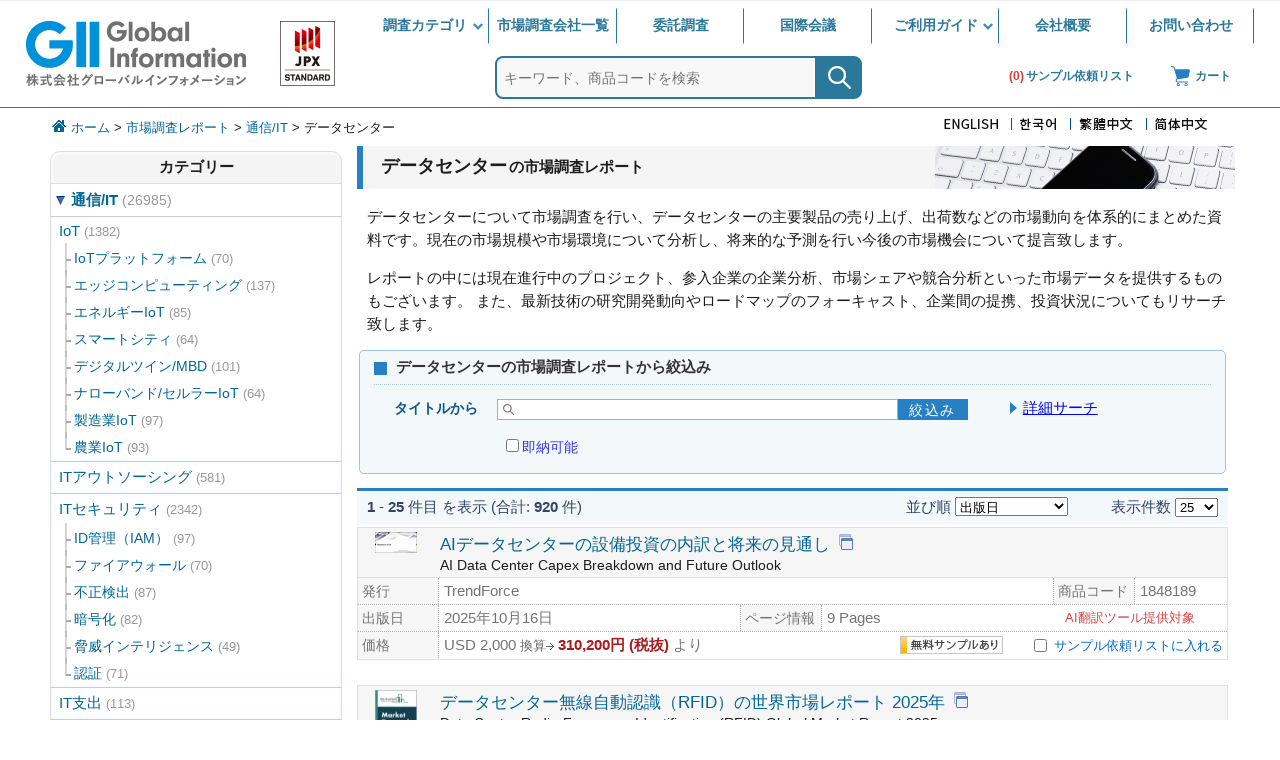

--- FILE ---
content_type: text/html;charset=utf-8
request_url: https://www.gii.co.jp/topics/tl36/
body_size: 10315
content:
<!DOCTYPE HTML>
<html lang="ja">
<head>
	<meta charset="UTF-8">
	<title>データセンターの市場調査レポート | グローバルインフォメーション</title>
	<link rel="canonical" href="https://www.gii.co.jp/topics/tl36/">
	<meta name="description" content="データセンターの市場調査レポート | グローバルインフォメーション。データセンターについて市場調査を行い、主要製品の売り上げ、出荷数などの市場動向を体系的にまとめた資料です。">
<!-- Google Tag Manager -->
<script>(function(w,d,s,l,i){w[l]=w[l]||[];w[l].push({'gtm.start':
new Date().getTime(),event:'gtm.js'});var f=d.getElementsByTagName(s)[0],
j=d.createElement(s),dl=l!='dataLayer'?'&l='+l:'';j.async=true;j.src=
'https://www.googletagmanager.com/gtm.js?id='+i+dl;f.parentNode.insertBefore(j,f);
})(window,document,'script','dataLayer','GTM-PK2HNM');</script>
<!-- End Google Tag Manager -->

	<meta name="viewport" content="width=device-width, initial-scale=1">
	<link rel="stylesheet" href="/css/add.css?23">
	<script src="/js/ofi.min.js"></script>
	<script type="text/javascript" src="/js/jquery-3.6.2.min.js"></script>
	<script type="text/javascript" src="/js/jquery-ui-v1.13.2.min.js"></script>
	<link type="text/css" rel="stylesheet" href="/js/jquery-ui-v1.13.2.min.css">
	<link href="/css/style2.css?v=140" type="text/css" rel="stylesheet">
	<script type="text/javascript" src="/js/suggest/suggest.js?v=2"></script>
<script type="text/javascript" src="/js/jquery.cookie.js"></script>
<script type="text/javascript" src="/wishlist/get.js?v=5"></script>
<!--[if (gte IE 9)|!(IE)]><!-->
<script type="text/javascript" src="/js/myslidetoggle.js?v=6"></script>
<!--<![endif]-->
<script type="text/javascript" src="/js/footer.js?v=3"></script>
<script type="text/javascript" src="/js/backtotop.js?v=2"></script>
<script type="text/javascript">
<!--
$(function(){
	$(".btn_advanced").click(function(){$("#searchadv").submit();return false;});
});
//--></script>
</head>
<body>
<!-- Google Tag Manager (noscript) -->
<noscript><iframe src="https://www.googletagmanager.com/ns.html?id=GTM-PK2HNM"
height="0" width="0" style="display:none;visibility:hidden"></iframe></noscript>
<!-- End Google Tag Manager (noscript) -->

<div class="wrapper">
	<header class="header">
		<div class="headerNews">
			
		</div>
		<div class="headerContent">
			<div class="siteLogo">
				<a href="/" class="siteLogo" aria-label="グローバルインフォメーション トップページ www.gii.co.jp">
					<div class="logo"></div>
				</a>
			</div>
			<div class="inner">
				<nav class="globalNavi">
				<ul>
				<li class="hasChild">
				<a href="/report/">調査カテゴリ</a>
					<ul class="subMenu">
					<li><a href="/telecom_report.shtml" class="text"><span class="icon tl"></span>通信/IT</a></li>
					<li><a href="/industrial_mt_report.shtml" class="text"><span class="icon im"></span>産業用機械</a></li>
					<li><a href="/pharmaceutical_report.shtml" class="text"><span class="icon ph"></span>医薬品</a></li>
					<li><a href="/medical_device_report.shtml" class="text"><span class="icon mc"></span>医療機器</a></li>
					<li><a href="/material_report.shtml" class="text"><span class="icon mr"></span>マテリアル/化学品</a></li>
					<li><a href="/auto_report.shtml" class="text"><span class="icon am"></span>自動車</a></li>
					<li><a href="/energy_report.shtml" class="text"><span class="icon en"></span>エネルギー/環境</a></li>
					<li><a href="/el_device_report.shtml" class="text"><span class="icon el"></span>電子部品/半導体</a></li>
					<li><a href="/aero_report.shtml" class="text"><span class="icon av"></span>航空宇宙/防衛</a></li>
					<li><a href="/consumer_report.shtml" class="text"><span class="icon cs"></span>一般消費財</a></li>
					<li><a href="/food_report.shtml" class="text"><span class="icon fd"></span>食料/飲料</a></li>
					<li><a href="/infrastructure_report.shtml" class="text"><span class="icon cr"></span>インフラ</a></li>
					<li><a href="/banking_report.shtml" class="text"><span class="icon bk"></span>金融/保険</a></li>
					</ul>
				</li>
				<li><a href="/publisher/">市場調査会社一覧</a></li>
				<li><a href="/custom_research/">委託調査</a></li>
				<li><a href="/event/">国際会議</a></li>
				<li class="hasChild"><a href="/guide/">ご利用ガイド</a>
					<ul class="subMenu" style="width:100%;z-index:100;">
					<li><a href="/guide/#faq"><span class="text">FAQ</span></a></li>
					<li><a href="/guide/rover.shtml" id="rover-gmenu"><span class="text">Rover</span></a></li>
					<li><a href="/guide/translation.shtml"><span class="text">AI翻訳ツール</span></a></li>
					<li><a href="/guide/order.shtml"><span class="text">ご購入方法</span></a></li>
					</ul>
				</li>
				<li><a href="/about/">会社概要</a></li>
				<li><a href="/contact/">お問い合わせ</a></li>
				</ul>
				</nav>
				<div class="box">
					<div class="searchArea">
						<form action="/search/advanced/" method="post" id="searchtop" >
						<input id="srch-global" type="text" name="qry" value="" placeholder="キーワード、商品コードを検索" required="">
						<input type="image" src="/images/search2_2.svg" form="searchtop" alt="search" class="top_searchbtn">
						</form>
					</div>
					<a href="/form/wishlist" class="list"><span id="dispWishListList" class="num wishcube"></span><span>サンプル依頼リスト</span></a>
<a href="/form/order" class="cart"><span>カート</span></a>
				</div>
			</div>
			<div class="toggleBtn">
				<span></span>
				<span></span>
				<span></span>
			</div>
		</div>
	</header>
	<div id="BodyWrap">
		<div id="BodySection">
<div id="Body_Bread">
	<div class="topic_path">

			<a href="/">ホーム</a> 
			&gt; <a href="/report/">市場調査レポート</a> 
			&gt; <a href="/telecom_report.shtml">通信/IT</a> 
			&gt; データセンター 
	</div>
	<div class="lang_select">

			<ul>
			<li><a href="https://www.giiresearch.com/topics/tl36/"><img src="https://www.gii.co.jp/images/lang_en.png" alt="English" class="img_langlink"></a></li>
			<li><a href="https://www.giikorea.co.kr/topics/TL36_kr.html"><img src="https://www.gii.co.jp/images/lang_kr.png" alt="Korean" class="img_langlink"></a></li>
			<li><a href="https://www.gii.tw/topics/tl36/"><img src="https://www.gii.co.jp/images/lang_tw.png" alt="Traditional Chinese" class="img_langlink"></a></li>
			<li><a href="https://cn.gii.tw/topics/tl36/"><img src="https://www.gii.co.jp/images/lang_cn.png" alt="Simplified Chinese" class="img_langlink"></a></li>
			</ul>
	</div>
</div>
<div id="Body_Left">
	<div id="Left_Menu_Box">
		<div id="Left_Menu_Head">カテゴリー</div>
		<div id="Left_Menu_Fil">カテゴリーを絞り込む</div>
		<div id="Left_Menu">
			<ul class="lm_category">
			<li class=""><a href="https://www.gii.co.jp/telecom_report.shtml">通信/IT <span>(26985)</span></a>
				<ul class="lm_topic">
					<li class=""><a href="https://www.gii.co.jp/topics/tl46/">IoT <span>(1382)</span></a>
						<ul class="lm_subtopic">
							<li class=""><a href="https://www.gii.co.jp/topics/tl46/IoTPlatform.shtml">IoTプラットフォーム <span>(70)</span></a>
							<li class=""><a href="https://www.gii.co.jp/topics/tl46/EdgeComputing.shtml">エッジコンピューティング <span>(137)</span></a>
							<li class=""><a href="https://www.gii.co.jp/topics/tl46/EnergyIoT.shtml">エネルギーIoT <span>(85)</span></a>
							<li class=""><a href="https://www.gii.co.jp/topics/tl46/SmartCity.shtml">スマートシティ <span>(64)</span></a>
							<li class=""><a href="https://www.gii.co.jp/topics/tl46/DigitalTwin.shtml">デジタルツイン/MBD <span>(101)</span></a>
							<li class=""><a href="https://www.gii.co.jp/topics/tl46/CellularIoT.shtml">ナローバンド/セルラーIoT <span>(64)</span></a>
							<li class=""><a href="https://www.gii.co.jp/topics/tl46/ManufacturingIoT.shtml">製造業IoT <span>(97)</span></a>
							<li class=""><a href="https://www.gii.co.jp/topics/tl46/AgricultureIoT.shtml">農業IoT <span>(93)</span></a>
						</ul>
					<li class=""><a href="https://www.gii.co.jp/topics/tl45/">ITアウトソーシング <span>(581)</span></a>
					<li class=""><a href="https://www.gii.co.jp/topics/tl22/">ITセキュリティ <span>(2342)</span></a>
						<ul class="lm_subtopic">
							<li class=""><a href="https://www.gii.co.jp/topics/tl22/IdentityManagement.shtml">ID管理（IAM） <span>(97)</span></a>
							<li class=""><a href="https://www.gii.co.jp/topics/tl22/FireWall.shtml">ファイアウォール <span>(70)</span></a>
							<li class=""><a href="https://www.gii.co.jp/topics/tl22/FraudDetection.shtml">不正検出 <span>(87)</span></a>
							<li class=""><a href="https://www.gii.co.jp/topics/tl22/Encryption.shtml">暗号化 <span>(82)</span></a>
							<li class=""><a href="https://www.gii.co.jp/topics/tl22/ThreatIntelligence.shtml">脅威インテリジェンス <span>(49)</span></a>
							<li class=""><a href="https://www.gii.co.jp/topics/tl22/Authentication.shtml">認証 <span>(71)</span></a>
						</ul>
					<li class=""><a href="https://www.gii.co.jp/topics/tl47/">IT支出 <span>(113)</span></a>
					<li class=""><a href="https://www.gii.co.jp/topics/tl14/">RFID <span>(326)</span></a>
						<ul class="lm_subtopic">
							<li class=""><a href="https://www.gii.co.jp/topics/tl14/SmartCard.shtml">スマートカード <span>(118)</span></a>
						</ul>
					<li class=""><a href="https://www.gii.co.jp/topics/tl33/">Webサービス <span>(310)</span></a>
					<li class=""><a href="https://www.gii.co.jp/topics/tl02/">WLAN/WiMAX <span>(435)</span></a>
					<li class=""><a href="https://www.gii.co.jp/topics/tl23/">オンラインマーケティング <span>(433)</span></a>
					<li class=""><a href="https://www.gii.co.jp/topics/tl51/">クラウドサービス <span>(1885)</span></a>
						<ul class="lm_subtopic">
							<li class=""><a href="https://www.gii.co.jp/topics/tl51/DX.shtml">DX <span>(138)</span></a>
							<li class=""><a href="https://www.gii.co.jp/topics/tl51/XaaS.shtml">XaaS <span>(137)</span></a>
						</ul>
					<li class=""><a href="https://www.gii.co.jp/topics/tl04/">コンテンツ <span>(925)</span></a>
					<li class=""><a href="https://www.gii.co.jp/topics/tl59/">スマートホーム <span>(220)</span></a>
					<li class=""><a href="https://www.gii.co.jp/topics/tl16/">デジタル放送 <span>(178)</span></a>
					<li class="cur"><a href="https://www.gii.co.jp/topics/tl36/">データセンター <span>(920)</span></a>
					<li class=""><a href="https://www.gii.co.jp/topics/tl13/">ネットワーク/アクセス機器 <span>(521)</span></a>
					<li class=""><a href="https://www.gii.co.jp/topics/tl54/">バイオメトリクス <span>(299)</span></a>
					<li class=""><a href="https://www.gii.co.jp/topics/tl60/">バーチャルリアリティー <span>(598)</span></a>
						<ul class="lm_subtopic">
							<li class=""><a href="https://www.gii.co.jp/topics/tl60/Metaverse.shtml">メタバース <span>(99)</span></a>
						</ul>
					<li class=""><a href="https://www.gii.co.jp/topics/tl48/">ビッグデータ <span>(280)</span></a>
					<li class=""><a href="https://www.gii.co.jp/topics/tl61/">フィンテック <span>(428)</span></a>
						<ul class="lm_subtopic">
							<li class=""><a href="https://www.gii.co.jp/topics/tl61/Cryptocurrency.shtml">暗号通貨 <span>(62)</span></a>
						</ul>
					<li class=""><a href="https://www.gii.co.jp/topics/tl58/">ブロックチェーン <span>(343)</span></a>
					<li class=""><a href="https://www.gii.co.jp/topics/tl05/">モバイルデバイス <span>(731)</span></a>
						<ul class="lm_subtopic">
							<li class=""><a href="https://www.gii.co.jp/topics/tl05/Wearable.shtml">ウェアラブル <span>(168)</span></a>
						</ul>
					<li class=""><a href="https://www.gii.co.jp/topics/tl57/">人工知能 <span>(2909)</span></a>
						<ul class="lm_subtopic">
							<li class=""><a href="https://www.gii.co.jp/topics/tl57/DLML.shtml">DL/ML <span>(124)</span></a>
						</ul>
					<li class=""><a href="https://www.gii.co.jp/topics/tl18/">位置情報サービス <span>(509)</span></a>
					<li class=""><a href="https://www.gii.co.jp/topics/tl07/">光ネットワーク <span>(384)</span></a>
						<ul class="lm_subtopic">
							<li class=""><a href="https://www.gii.co.jp/topics/tl07/FTTx.shtml">FTTx <span>(22)</span></a>
							<li class=""><a href="https://www.gii.co.jp/topics/tl07/OpticalTransceiver.shtml">光トランシーバ <span>(80)</span></a>
						</ul>
					<li class=""><a href="https://www.gii.co.jp/topics/tl52/">基地局 <span>(142)</span></a>
					<li class=""><a href="https://www.gii.co.jp/topics/tl01/">次世代無線通信 <span>(677)</span></a>
						<ul class="lm_subtopic">
							<li class=""><a href="https://www.gii.co.jp/topics/tl01/5GInfrastructure.shtml">5Gインフラ <span>(81)</span></a>
							<li class=""><a href="https://www.gii.co.jp/topics/tl01/5GService.shtml">5Gサービス <span>(116)</span></a>
							<li class=""><a href="https://www.gii.co.jp/topics/tl01/Local5G.shtml">ローカル5G <span>(48)</span></a>
						</ul>
					<li class=""><a href="https://www.gii.co.jp/topics/tl40/">統合コミュニケーション <span>(130)</span></a>
					<li class=""><a href="https://www.gii.co.jp/topics/tl17/">衛星通信 <span>(389)</span></a>
					<li class=""><a href="https://www.gii.co.jp/topics/tl63/">課金システム <span>(73)</span></a>
				</ul>
				<li class=""><span class="lm_topic_ex"> 詳細カテゴリ</span>
					<ul class="lm_subtopic_ex">
						<li class=""><a href="https://www.gii.co.jp/topics/tl00/BPORPA.shtml">BPO/RPA <span>(137)</span></a>
						<li class=""><a href="https://www.gii.co.jp/topics/tl00/EnterpriseResourcePlanning.shtml">ERP <span>(86)</span></a>
						<li class=""><a href="https://www.gii.co.jp/topics/tl00/HCI.shtml">HCI <span>(30)</span></a>
						<li class=""><a href="https://www.gii.co.jp/topics/tl00/HumanResource.shtml">HR <span>(210)</span></a>
						<li class=""><a href="https://www.gii.co.jp/topics/tl00/SDNNFV.shtml">SDN/NFV <span>(90)</span></a>
						<li class=""><a href="https://www.gii.co.jp/topics/tl00/SupplyChainManagement.shtml">サプライチェーン管理 <span>(140)</span></a>
						<li class=""><a href="https://www.gii.co.jp/topics/tl00/DataMonetization.shtml">データ収益化 <span>(34)</span></a>
						<li class=""><a href="https://www.gii.co.jp/topics/tl00/NetworkAutomation.shtml">ネットワークオートメーション <span>(41)</span></a>
						<li class=""><a href="https://www.gii.co.jp/topics/tl00/BusinessIntelligence.shtml">ビジネスインテリジェンス <span>(107)</span></a>
						<li class=""><a href="https://www.gii.co.jp/topics/tl00/LowCode.shtml">ローコード <span>(30)</span></a>
						<li class=""><a href="https://www.gii.co.jp/topics/tl00/AccountingSoftware.shtml">会計ソフト <span>(62)</span></a>
						<li class=""><a href="https://www.gii.co.jp/topics/tl00/EducationSoftware.shtml">教育・学習 <span>(269)</span></a>
						<li class=""><a href="https://www.gii.co.jp/topics/tl00/ManufacturingOperations.shtml">製造オペレーション管理 <span>(98)</span></a>
						<li class=""><a href="https://www.gii.co.jp/topics/tl00/QuantumComputing.shtml">量子コンピューティング <span>(150)</span></a>
					</ul>
			</ul>
		</div>
	</div>
	<div class="left_bnr">
		<div class="category_bnr"><a href="/telecom_annual.shtml"><img src="/images/banner/banner_annual.png" border="0" alt="年間契約型情報サービスを探す" width="180" height="45"></a></div>
		<div class="region_bnr"><a href="/region/"><img src="/images/banner/banner_region.png" border="0" alt="地域から探す" width="180" height="45"></a></div>
		<div class="publisher_bnr"><a href="/publisher/telecom_list.shtml"><img src="/images/banner/banner_publisher.png" border="0" alt="出版社から探す" width="180" height="45"></a></div>
	</div>
</div>
<div id="Body_Main">
	<h1 class="category_head category_tl"><span>データセンター</span>の市場調査レポート</h1>
	<div class="abstract">
		<p>データセンターについて市場調査を行い、データセンターの主要製品の売り上げ、出荷数などの市場動向を体系的にまとめた資料です。現在の市場規模や市場環境について分析し、将来的な予測を行い今後の市場機会について提言致します。</p><p>レポートの中には現在進行中のプロジェクト、参入企業の企業分析、市場シェアや競合分析といった市場データを提供するものもございます。 また、最新技術の研究開発動向やロードマップのフォーキャスト、企業間の提携、投資状況についてもリサーチ致します。</p>
	</div><div style="text-align:center">
</div>
	<div id="Content_Body">
		<form name="filter" method="POST">
		<div class="search_detail_box">
			<div class="search_detail_head"><span class="filterBox">データセンターの市場調査レポートから絞込み</span></div>
			<div class="search_detail_tbl">
				<div class="search_detail_row">
					<div class="search_detail_t">タイトルから</div>
					<div class="search_detail_d">
						
				<input type="text" name="ST" value="" class="inpt_search" aria-label="タイトルから絞り込み"><button type="submit" value="検索" class="inpt_search_btn">絞込み</button>
						<button type="submit" class="btn_advanced" form="searchadv">詳細サーチ</button>
					</div>
				</div>
				<div class="search_detail_row">
					<div class="search_detail_t"></div>
					<div class="search_detail_d">
		<input type="hidden" name="lflg" value="1">
		<label for="dflg" class="label_delivery"><input type="checkbox" id="dflg" name="dflg" value="1" onclick="submit();">即納可能</label></div>
				</div>
			</div>
		</div>
			<table width="100%" class="result_tbl">
			<tbody>
			<tr valign="top" class="result_bg">
			<td class="result_total"><b>1</b> - <b>25</b> 件目 を表示 (合計: <b>920</b> 件) 
			</td>
			<td class="result_sort">並び順 <select name="LS" onchange="submit();" class="slct_sort"><option value="1" selected>出版日</option><option value="2">英語タイトル</option><option value="3">日本語タイトル</option><option value="4">価格 安い順</option><option value="5">価格 高い順</option></select>
			</td>
			<td class="result_limit">表示件数 <select name="LL" onchange="submit();" class="slct_limit"><option value="25" selected>25</option><option value="50">50</option><option value="100">100</option></select>
			</td>
			</tr>
			</tbody>
			</table>
				<table class="plist_item">
				<tr><td class="plist_title">
					<div class="plist_i_box">
						<a href="https://www.gii.co.jp/report/tdf1848189-ai-data-center-capex-breakdown-future-outlook.html"><img src="/sample/img/cover/42/1848189.png" alt="AIデータセンターの設備投資の内訳と将来の見通し" class="plist_cover" width="42" height="59"></a>
					</div>
					<div class="plist_t_box">
						<div class="list_title"><a href="https://www.gii.co.jp/report/tdf1848189-ai-data-center-capex-breakdown-future-outlook.html">AIデータセンターの設備投資の内訳と将来の見通し</a><a href="https://www.gii.co.jp/report/tdf1848189-ai-data-center-capex-breakdown-future-outlook.html" target="_blank"><img src="/images/btn/gcs_nw.png" alt="新しいタブで開く" width="16" height="16"></a></div>
						<div class="list_title">AI Data Center Capex Breakdown and Future Outlook</div>
					</div>
				</td></tr>
				<tr><td class="plist_info">
					<div class="plist_pubcode">
						<div class="plist_pubinfo">
							<div class="plist_info_td">発行</div><div class="plist_info_dd">TrendForce</div>
						</div>
						<div class="plist_codeinfo">
							<div class="plist_info_td">商品コード</div><div class="plist_info_dd">1848189</div>
						</div>
					</div>
					<div class="plist_date_contets">
						<div class="plist_dateinfo">
							<div class="plist_info_td">出版日</div><div class="plist_info_dd">2025年10月16日</div>
						</div>
						<div class="plist_pageinfo">
							<div class="plist_info_td">ページ情報</div><div class="plist_info_dd">9 Pages<span class="plist_aitrans">AI翻訳ツール提供対象</span></div>
						</div>
					</div>
					<div class="plist_price">
						<div class="plist_priceinfo">
							<div class="plist_info_td">価格</div>
							<div class="plist_info_dd">
								USD 2,000 <span class="price_jpyconv">換算<img src="/images/arrow_price.png" class="convertYen" alt=" - "></span> <span class="price_jpy">310,200円 (税抜)</span> より
								<div class="plist_icon_info"><div class="plist_w_icon"><input type="checkbox" name="checkCompare" value="1848189" id="addwish1848189" class="listCompare"> <label for="addwish1848189">サンプル依頼リストに入れる</label></div>
								<div class="plist_s_icon"><img src="/images/btn/icon_sample.png" alt="無料サンプルあり" width="103" height="18"></div>
								</div>
							</div>
						</div>
					</div>
				</td></tr>
				</table>
				<table class="plist_item">
				<tr><td class="plist_title">
					<div class="plist_i_box">
						<a href="https://www.gii.co.jp/report/tbrc1852374-data-center-radio-frequency-identification-rfid.html"><img src="/sample/img/cover/42/default_cover_tbrc.webp" alt="データセンター無線自動認識（RFID）の世界市場レポート 2025年" class="plist_cover" width="42" height="59"></a>
					</div>
					<div class="plist_t_box">
						<div class="list_title"><a href="https://www.gii.co.jp/report/tbrc1852374-data-center-radio-frequency-identification-rfid.html">データセンター無線自動認識（RFID）の世界市場レポート 2025年</a><a href="https://www.gii.co.jp/report/tbrc1852374-data-center-radio-frequency-identification-rfid.html" target="_blank"><img src="/images/btn/gcs_nw.png" alt="新しいタブで開く" width="16" height="16"></a></div>
						<div class="list_title">Data Center Radio-Frequency Identification (RFID) Global Market Report 2025</div>
					</div>
				</td></tr>
				<tr><td class="plist_info">
					<div class="plist_pubcode">
						<div class="plist_pubinfo">
							<div class="plist_info_td">発行</div><div class="plist_info_dd">The Business Research Company</div>
						</div>
						<div class="plist_codeinfo">
							<div class="plist_info_td">商品コード</div><div class="plist_info_dd">1852374</div>
						</div>
					</div>
					<div class="plist_date_contets">
						<div class="plist_dateinfo">
							<div class="plist_info_td">出版日</div><div class="plist_info_dd">2025年10月15日</div>
						</div>
						<div class="plist_pageinfo">
							<div class="plist_info_td">ページ情報</div><div class="plist_info_dd">250 Pages<span class="plist_aitrans">AI翻訳ツール提供対象</span></div>
						</div>
					</div>
					<div class="plist_price">
						<div class="plist_priceinfo">
							<div class="plist_info_td">価格</div>
							<div class="plist_info_dd">
								USD 4,490 <span class="price_jpyconv">換算<img src="/images/arrow_price.png" class="convertYen" alt=" - "></span> <span class="price_jpy">696,399円 (税抜)</span> より
								<div class="plist_icon_info"><div class="plist_w_icon"><input type="checkbox" name="checkCompare" value="1852374" id="addwish1852374" class="listCompare"> <label for="addwish1852374">サンプル依頼リストに入れる</label></div>
								<div class="plist_s_icon"><img src="/images/btn/icon_sample.png" alt="無料サンプルあり" width="103" height="18"></div>
								</div>
							</div>
						</div>
					</div>
				</td></tr>
				</table>
				<table class="plist_item">
				<tr><td class="plist_title">
					<div class="plist_i_box">
						<a href="https://www.gii.co.jp/report/tbrc1852328-carbon-smart-web-hosting-global-market-report.html"><img src="/sample/img/cover/42/default_cover_tbrc.webp" alt="カーボン・スマート・ウェブ・ホスティングの世界市場レポート 2025年" class="plist_cover" width="42" height="59"></a>
					</div>
					<div class="plist_t_box">
						<div class="list_title"><a href="https://www.gii.co.jp/report/tbrc1852328-carbon-smart-web-hosting-global-market-report.html">カーボン・スマート・ウェブ・ホスティングの世界市場レポート 2025年</a><a href="https://www.gii.co.jp/report/tbrc1852328-carbon-smart-web-hosting-global-market-report.html" target="_blank"><img src="/images/btn/gcs_nw.png" alt="新しいタブで開く" width="16" height="16"></a></div>
						<div class="list_title">Carbon-Smart Web Hosting Global Market Report 2025</div>
					</div>
				</td></tr>
				<tr><td class="plist_info">
					<div class="plist_pubcode">
						<div class="plist_pubinfo">
							<div class="plist_info_td">発行</div><div class="plist_info_dd">The Business Research Company</div>
						</div>
						<div class="plist_codeinfo">
							<div class="plist_info_td">商品コード</div><div class="plist_info_dd">1852328</div>
						</div>
					</div>
					<div class="plist_date_contets">
						<div class="plist_dateinfo">
							<div class="plist_info_td">出版日</div><div class="plist_info_dd">2025年10月15日</div>
						</div>
						<div class="plist_pageinfo">
							<div class="plist_info_td">ページ情報</div><div class="plist_info_dd">250 Pages<span class="plist_aitrans">AI翻訳ツール提供対象</span></div>
						</div>
					</div>
					<div class="plist_price">
						<div class="plist_priceinfo">
							<div class="plist_info_td">価格</div>
							<div class="plist_info_dd">
								USD 4,490 <span class="price_jpyconv">換算<img src="/images/arrow_price.png" class="convertYen" alt=" - "></span> <span class="price_jpy">696,399円 (税抜)</span> より
								<div class="plist_icon_info"><div class="plist_w_icon"><input type="checkbox" name="checkCompare" value="1852328" id="addwish1852328" class="listCompare"> <label for="addwish1852328">サンプル依頼リストに入れる</label></div>
								<div class="plist_s_icon"><img src="/images/btn/icon_sample.png" alt="無料サンプルあり" width="103" height="18"></div>
								</div>
							</div>
						</div>
					</div>
				</td></tr>
				</table>
				<table class="plist_item">
				<tr><td class="plist_title">
					<div class="plist_i_box">
						<a href="https://www.gii.co.jp/report/mama1856923-data-center-accelerator-market-by-processor-gpu.html"><img src="/sample/img/cover_slider/42/1856923.png" alt="データセンターアクセラレータの世界市場：プロセッサタイプ別、機能別、業界別、データセンタータイプ別、地域別 - 2030年までの予測" class="plist_cover" width="42" height="59"></a>
					</div>
					<div class="plist_t_box">
						<div class="list_title"><a href="https://www.gii.co.jp/report/mama1856923-data-center-accelerator-market-by-processor-gpu.html">データセンターアクセラレータの世界市場：プロセッサタイプ別、機能別、業界別、データセンタータイプ別、地域別 - 2030年までの予測</a><a href="https://www.gii.co.jp/report/mama1856923-data-center-accelerator-market-by-processor-gpu.html" target="_blank"><img src="/images/btn/gcs_nw.png" alt="新しいタブで開く" width="16" height="16"></a></div>
						<div class="list_title">Data Center Accelerator Market by Processor (GPU, CPU, ASIC, FPGA), Type (Cloud Data Center, HPC Data Center), Application (Deep Learning Training, Enterprise Inference), End-user (IT &amp; Telecom, Healthcare, Energy) and Region - Global Forecast to 2030</div>
					</div>
				</td></tr>
				<tr><td class="plist_info">
					<div class="plist_pubcode">
						<div class="plist_pubinfo">
							<div class="plist_info_td">発行</div><div class="plist_info_dd">MarketsandMarkets</div>
						</div>
						<div class="plist_codeinfo">
							<div class="plist_info_td">商品コード</div><div class="plist_info_dd">1856923</div>
						</div>
					</div>
					<div class="plist_date_contets">
						<div class="plist_dateinfo">
							<div class="plist_info_td">出版日</div><div class="plist_info_dd">2025年10月10日</div>
						</div>
						<div class="plist_pageinfo">
							<div class="plist_info_td">ページ情報</div><div class="plist_info_dd">260 Pages<img src="/images/icon_delitime3.png" alt="即納可能" class="plist_dlv_icon" width="64" height="17"><span class="plist_aitrans">AI翻訳ツール提供対象</span></div>
						</div>
					</div>
					<div class="plist_price">
						<div class="plist_priceinfo">
							<div class="plist_info_td">価格</div>
							<div class="plist_info_dd">
								USD 4,950 <span class="price_jpyconv">換算<img src="/images/arrow_price.png" class="convertYen" alt=" - "></span> <span class="price_jpy">767,745円 (税抜)</span> より
								<div class="plist_icon_info"><div class="plist_w_icon"><input type="checkbox" name="checkCompare" value="1856923" id="addwish1856923" class="listCompare"> <label for="addwish1856923">サンプル依頼リストに入れる</label></div>
								<div class="plist_s_icon"><img src="/images/btn/icon_sample.png" alt="無料サンプルあり" width="103" height="18"></div>
								</div>
							</div>
						</div>
					</div>
				</td></tr>
				</table>
				<table class="plist_item">
				<tr><td class="plist_title">
					<div class="plist_i_box">
						<a href="https://www.gii.co.jp/report/gis1838560-data-center-physical-security-market-analysis.html"><img src="/sample/img/cover/42/default_cover_gis.webp" alt="データセンター向け物理的セキュリティ市場の分析と予測（2034年まで）：種類別、製品別、サービス別、技術別、コンポーネント別、用途別、展開方式別、エンドユーザー別、ソリューション別" class="plist_cover" width="42" height="59"></a>
					</div>
					<div class="plist_t_box">
						<div class="list_title"><a href="https://www.gii.co.jp/report/gis1838560-data-center-physical-security-market-analysis.html">データセンター向け物理的セキュリティ市場の分析と予測（2034年まで）：種類別、製品別、サービス別、技術別、コンポーネント別、用途別、展開方式別、エンドユーザー別、ソリューション別</a><a href="https://www.gii.co.jp/report/gis1838560-data-center-physical-security-market-analysis.html" target="_blank"><img src="/images/btn/gcs_nw.png" alt="新しいタブで開く" width="16" height="16"></a></div>
						<div class="list_title">Data Center Physical Security Market Analysis and Forecast to 2034: Type, Product, Services, Technology, Component, Application, Deployment, End User, Solutions</div>
					</div>
				</td></tr>
				<tr><td class="plist_info">
					<div class="plist_pubcode">
						<div class="plist_pubinfo">
							<div class="plist_info_td">発行</div><div class="plist_info_dd">Global Insight Services</div>
						</div>
						<div class="plist_codeinfo">
							<div class="plist_info_td">商品コード</div><div class="plist_info_dd">1838560</div>
						</div>
					</div>
					<div class="plist_date_contets">
						<div class="plist_dateinfo">
							<div class="plist_info_td">出版日</div><div class="plist_info_dd">2025年10月10日</div>
						</div>
						<div class="plist_pageinfo">
							<div class="plist_info_td">ページ情報</div><div class="plist_info_dd">389 Pages<span class="plist_aitrans">AI翻訳ツール提供対象</span></div>
						</div>
					</div>
					<div class="plist_price">
						<div class="plist_priceinfo">
							<div class="plist_info_td">価格</div>
							<div class="plist_info_dd">
								USD 4,750 <span class="price_jpyconv">換算<img src="/images/arrow_price.png" class="convertYen" alt=" - "></span> <span class="price_jpy">736,725円 (税抜)</span> より
								<div class="plist_icon_info"><div class="plist_w_icon"><input type="checkbox" name="checkCompare" value="1838560" id="addwish1838560" class="listCompare"> <label for="addwish1838560">サンプル依頼リストに入れる</label></div>
								<div class="plist_s_icon"><img src="/images/btn/icon_sample.png" alt="無料サンプルあり" width="103" height="18"></div>
								</div>
							</div>
						</div>
					</div>
				</td></tr>
				</table>
				<table class="plist_item">
				<tr><td class="plist_title">
					<div class="plist_i_box">
						<a href="https://www.gii.co.jp/report/mama1845351-services-data-center-market-by-service-type.html"><img src="/sample/img/cover_slider/42/1845351.png" alt="データセンター向けサービスの世界市場：サービスタイプ別、ファシリティサービス別、ITサービス別、専門コンサルティング・認証別、ティアタイプ別、データセンターの規模と容量別、データセンタータイプ別、エンタープライズデータセンター別、地域別 - 2030年までの予測" class="plist_cover" width="42" height="59"></a>
					</div>
					<div class="plist_t_box">
						<div class="list_title"><a href="https://www.gii.co.jp/report/mama1845351-services-data-center-market-by-service-type.html">データセンター向けサービスの世界市場：サービスタイプ別、ファシリティサービス別、ITサービス別、専門コンサルティング・認証別、ティアタイプ別、データセンターの規模と容量別、データセンタータイプ別、エンタープライズデータセンター別、地域別 - 2030年までの予測</a><a href="https://www.gii.co.jp/report/mama1845351-services-data-center-market-by-service-type.html" target="_blank"><img src="/images/btn/gcs_nw.png" alt="新しいタブで開く" width="16" height="16"></a></div>
						<div class="list_title">Services for Data Center Market by Service Type, Facility Servive, Tier Type - Global Forecast to 2030</div>
					</div>
				</td></tr>
				<tr><td class="plist_info">
					<div class="plist_pubcode">
						<div class="plist_pubinfo">
							<div class="plist_info_td">発行</div><div class="plist_info_dd">MarketsandMarkets</div>
						</div>
						<div class="plist_codeinfo">
							<div class="plist_info_td">商品コード</div><div class="plist_info_dd">1845351</div>
						</div>
					</div>
					<div class="plist_date_contets">
						<div class="plist_dateinfo">
							<div class="plist_info_td">出版日</div><div class="plist_info_dd">2025年10月08日</div>
						</div>
						<div class="plist_pageinfo">
							<div class="plist_info_td">ページ情報</div><div class="plist_info_dd">350 Pages<img src="/images/icon_delitime3.png" alt="即納可能" class="plist_dlv_icon" width="64" height="17"><span class="plist_aitrans">AI翻訳ツール提供対象</span></div>
						</div>
					</div>
					<div class="plist_price">
						<div class="plist_priceinfo">
							<div class="plist_info_td">価格</div>
							<div class="plist_info_dd">
								USD 4,950 <span class="price_jpyconv">換算<img src="/images/arrow_price.png" class="convertYen" alt=" - "></span> <span class="price_jpy">767,745円 (税抜)</span> より
								<div class="plist_icon_info"><div class="plist_w_icon"><input type="checkbox" name="checkCompare" value="1845351" id="addwish1845351" class="listCompare"> <label for="addwish1845351">サンプル依頼リストに入れる</label></div>
								<div class="plist_s_icon"><img src="/images/btn/icon_sample.png" alt="無料サンプルあり" width="103" height="18"></div>
								</div>
							</div>
						</div>
					</div>
				</td></tr>
				</table>
				<table class="plist_item">
				<tr><td class="plist_title">
					<div class="plist_i_box">
						<a href="https://www.gii.co.jp/report/smrc1833605-batteryless-edge-devices-market-forecasts-global.html"><img src="/sample/img/cover/42/default_cover_smrc.webp" alt="バッテリーレスエッジデバイス市場の2032年までの予測： コンポーネント別、アプリケーション別、地域別の世界分析" class="plist_cover" width="42" height="59"></a>
					</div>
					<div class="plist_t_box">
						<div class="list_title"><a href="https://www.gii.co.jp/report/smrc1833605-batteryless-edge-devices-market-forecasts-global.html">バッテリーレスエッジデバイス市場の2032年までの予測： コンポーネント別、アプリケーション別、地域別の世界分析</a><a href="https://www.gii.co.jp/report/smrc1833605-batteryless-edge-devices-market-forecasts-global.html" target="_blank"><img src="/images/btn/gcs_nw.png" alt="新しいタブで開く" width="16" height="16"></a></div>
						<div class="list_title">Batteryless Edge Devices Market Forecasts to 2032 - Global Analysis By Component (Energy Harvesters, PMICs, Ultra-Low-Power MCUs &amp; Processors, Sensors, Wireless Communication Modules, and Storage Elements), Application and By Geography</div>
					</div>
				</td></tr>
				<tr><td class="plist_info">
					<div class="plist_pubcode">
						<div class="plist_pubinfo">
							<div class="plist_info_td">発行</div><div class="plist_info_dd">Stratistics Market Research Consulting</div>
						</div>
						<div class="plist_codeinfo">
							<div class="plist_info_td">商品コード</div><div class="plist_info_dd">1833605</div>
						</div>
					</div>
					<div class="plist_date_contets">
						<div class="plist_dateinfo">
							<div class="plist_info_td">出版日</div><div class="plist_info_dd">2025年10月01日</div>
						</div>
						<div class="plist_pageinfo">
							<div class="plist_info_td">ページ情報</div><div class="plist_info_dd">200+ Pages<span class="plist_aitrans">AI翻訳ツール提供対象</span></div>
						</div>
					</div>
					<div class="plist_price">
						<div class="plist_priceinfo">
							<div class="plist_info_td">価格</div>
							<div class="plist_info_dd">
								USD 4,150 <span class="price_jpyconv">換算<img src="/images/arrow_price.png" class="convertYen" alt=" - "></span> <span class="price_jpy">643,665円 (税抜)</span> より
								<div class="plist_icon_info"><div class="plist_w_icon"><input type="checkbox" name="checkCompare" value="1833605" id="addwish1833605" class="listCompare"> <label for="addwish1833605">サンプル依頼リストに入れる</label></div>
								<div class="plist_s_icon"><img src="/images/btn/icon_sample.png" alt="無料サンプルあり" width="103" height="18"></div>
								</div>
							</div>
						</div>
					</div>
				</td></tr>
				</table>
				<table class="plist_item">
				<tr><td class="plist_title">
					<div class="plist_i_box">
						<a href="https://www.gii.co.jp/report/smrc1833483-data-center-systems-infrastructure-market.html"><img src="/sample/img/cover/42/default_cover_smrc.webp" alt="データセンターシステムとインフラ市場の2032年までの予測： インフラタイプ、データセンタータイプ、展開形態、組織規模、エンドユーザー、地域別の世界分析" class="plist_cover" width="42" height="59"></a>
					</div>
					<div class="plist_t_box">
						<div class="list_title"><a href="https://www.gii.co.jp/report/smrc1833483-data-center-systems-infrastructure-market.html">データセンターシステムとインフラ市場の2032年までの予測： インフラタイプ、データセンタータイプ、展開形態、組織規模、エンドユーザー、地域別の世界分析</a><a href="https://www.gii.co.jp/report/smrc1833483-data-center-systems-infrastructure-market.html" target="_blank"><img src="/images/btn/gcs_nw.png" alt="新しいタブで開く" width="16" height="16"></a></div>
						<div class="list_title">Data Center Systems &amp; Infrastructure Market Forecasts to 2032 - Global Analysis By Infrastructure Type, Data Center Type, Deployment Mode, Organization Size, End User and By Geography</div>
					</div>
				</td></tr>
				<tr><td class="plist_info">
					<div class="plist_pubcode">
						<div class="plist_pubinfo">
							<div class="plist_info_td">発行</div><div class="plist_info_dd">Stratistics Market Research Consulting</div>
						</div>
						<div class="plist_codeinfo">
							<div class="plist_info_td">商品コード</div><div class="plist_info_dd">1833483</div>
						</div>
					</div>
					<div class="plist_date_contets">
						<div class="plist_dateinfo">
							<div class="plist_info_td">出版日</div><div class="plist_info_dd">2025年10月01日</div>
						</div>
						<div class="plist_pageinfo">
							<div class="plist_info_td">ページ情報</div><div class="plist_info_dd">200+ Pages<span class="plist_aitrans">AI翻訳ツール提供対象</span></div>
						</div>
					</div>
					<div class="plist_price">
						<div class="plist_priceinfo">
							<div class="plist_info_td">価格</div>
							<div class="plist_info_dd">
								USD 4,150 <span class="price_jpyconv">換算<img src="/images/arrow_price.png" class="convertYen" alt=" - "></span> <span class="price_jpy">643,665円 (税抜)</span> より
								<div class="plist_icon_info"><div class="plist_w_icon"><input type="checkbox" name="checkCompare" value="1833483" id="addwish1833483" class="listCompare"> <label for="addwish1833483">サンプル依頼リストに入れる</label></div>
								<div class="plist_s_icon"><img src="/images/btn/icon_sample.png" alt="無料サンプルあり" width="103" height="18"></div>
								</div>
							</div>
						</div>
					</div>
				</td></tr>
				</table>
				<table class="plist_item">
				<tr><td class="plist_title">
					<div class="plist_i_box">
						<a href="https://www.gii.co.jp/report/imarc1832093-data-center-generator-market-size-share-trends.html"><img src="/sample/img/cover/42/default_cover_imarc.webp" alt="データセンター用発電機の市場規模、シェア、動向、予測：製品、容量、ティア、地域別、2025～2033年" class="plist_cover" width="42" height="59"></a>
					</div>
					<div class="plist_t_box">
						<div class="list_title"><a href="https://www.gii.co.jp/report/imarc1832093-data-center-generator-market-size-share-trends.html">データセンター用発電機の市場規模、シェア、動向、予測：製品、容量、ティア、地域別、2025～2033年</a><a href="https://www.gii.co.jp/report/imarc1832093-data-center-generator-market-size-share-trends.html" target="_blank"><img src="/images/btn/gcs_nw.png" alt="新しいタブで開く" width="16" height="16"></a></div>
						<div class="list_title">Data Center Generator Market Size, Share, Trends and Forecast by Product, Capacity, Tier, and Region, 2025-2033</div>
					</div>
				</td></tr>
				<tr><td class="plist_info">
					<div class="plist_pubcode">
						<div class="plist_pubinfo">
							<div class="plist_info_td">発行</div><div class="plist_info_dd">IMARC</div>
						</div>
						<div class="plist_codeinfo">
							<div class="plist_info_td">商品コード</div><div class="plist_info_dd">1832093</div>
						</div>
					</div>
					<div class="plist_date_contets">
						<div class="plist_dateinfo">
							<div class="plist_info_td">出版日</div><div class="plist_info_dd">2025年10月01日</div>
						</div>
						<div class="plist_pageinfo">
							<div class="plist_info_td">ページ情報</div><div class="plist_info_dd">149 Pages<span class="plist_aitrans">AI翻訳ツール提供対象</span></div>
						</div>
					</div>
					<div class="plist_price">
						<div class="plist_priceinfo">
							<div class="plist_info_td">価格</div>
							<div class="plist_info_dd">
								USD 2,999 <span class="price_jpyconv">換算<img src="/images/arrow_price.png" class="convertYen" alt=" - "></span> <span class="price_jpy">465,144円 (税抜)</span> より
								<div class="plist_icon_info"><div class="plist_w_icon"><input type="checkbox" name="checkCompare" value="1832093" id="addwish1832093" class="listCompare"> <label for="addwish1832093">サンプル依頼リストに入れる</label></div>
								<div class="plist_s_icon"><img src="/images/btn/icon_sample.png" alt="無料サンプルあり" width="103" height="18"></div>
								</div>
							</div>
						</div>
					</div>
				</td></tr>
				</table>
				<table class="plist_item">
				<tr><td class="plist_title">
					<div class="plist_i_box">
						<a href="https://www.gii.co.jp/report/imarc1831872-data-center-accelerator-market-report-by.html"><img src="/sample/img/cover/42/default_cover_imarc.webp" alt="データセンターアクセラレータの市場レポート：アクセラレータタイプ別、プロセッサタイプ別、用途別、地域別、2025～2033年" class="plist_cover" width="42" height="59"></a>
					</div>
					<div class="plist_t_box">
						<div class="list_title"><a href="https://www.gii.co.jp/report/imarc1831872-data-center-accelerator-market-report-by.html">データセンターアクセラレータの市場レポート：アクセラレータタイプ別、プロセッサタイプ別、用途別、地域別、2025～2033年</a><a href="https://www.gii.co.jp/report/imarc1831872-data-center-accelerator-market-report-by.html" target="_blank"><img src="/images/btn/gcs_nw.png" alt="新しいタブで開く" width="16" height="16"></a></div>
						<div class="list_title">Data Center Accelerator Market Report by Accelerator Type, Processor Type (Central Processing Unit, Graphics Processing Unit, Field-Programmable Gate Array, Application-specific Integrated Circuit ), Application, and Region 2025-2033</div>
					</div>
				</td></tr>
				<tr><td class="plist_info">
					<div class="plist_pubcode">
						<div class="plist_pubinfo">
							<div class="plist_info_td">発行</div><div class="plist_info_dd">IMARC</div>
						</div>
						<div class="plist_codeinfo">
							<div class="plist_info_td">商品コード</div><div class="plist_info_dd">1831872</div>
						</div>
					</div>
					<div class="plist_date_contets">
						<div class="plist_dateinfo">
							<div class="plist_info_td">出版日</div><div class="plist_info_dd">2025年10月01日</div>
						</div>
						<div class="plist_pageinfo">
							<div class="plist_info_td">ページ情報</div><div class="plist_info_dd">141 Pages<span class="plist_aitrans">AI翻訳ツール提供対象</span></div>
						</div>
					</div>
					<div class="plist_price">
						<div class="plist_priceinfo">
							<div class="plist_info_td">価格</div>
							<div class="plist_info_dd">
								USD 2,999 <span class="price_jpyconv">換算<img src="/images/arrow_price.png" class="convertYen" alt=" - "></span> <span class="price_jpy">465,144円 (税抜)</span> より
								<div class="plist_icon_info"><div class="plist_w_icon"><input type="checkbox" name="checkCompare" value="1831872" id="addwish1831872" class="listCompare"> <label for="addwish1831872">サンプル依頼リストに入れる</label></div>
								<div class="plist_s_icon"><img src="/images/btn/icon_sample.png" alt="無料サンプルあり" width="103" height="18"></div>
								</div>
							</div>
						</div>
					</div>
				</td></tr>
				</table>
				<table class="plist_item">
				<tr><td class="plist_title">
					<div class="plist_i_box">
						<a href="https://www.gii.co.jp/report/imarc1831866-data-center-automation-market-report-by-type.html"><img src="/sample/img/cover/42/default_cover_imarc.webp" alt="データセンター自動化の市場レポート：タイプ別、ソリューション別、展開モード別、エンドユーザー別、業界別、地域別、2025～2033年" class="plist_cover" width="42" height="59"></a>
					</div>
					<div class="plist_t_box">
						<div class="list_title"><a href="https://www.gii.co.jp/report/imarc1831866-data-center-automation-market-report-by-type.html">データセンター自動化の市場レポート：タイプ別、ソリューション別、展開モード別、エンドユーザー別、業界別、地域別、2025～2033年</a><a href="https://www.gii.co.jp/report/imarc1831866-data-center-automation-market-report-by-type.html" target="_blank"><img src="/images/btn/gcs_nw.png" alt="新しいタブで開く" width="16" height="16"></a></div>
						<div class="list_title">Data Center Automation Market Report by Type, Solution, Deployment Mode, End User, Industry Vertical, and Region 2025-2033</div>
					</div>
				</td></tr>
				<tr><td class="plist_info">
					<div class="plist_pubcode">
						<div class="plist_pubinfo">
							<div class="plist_info_td">発行</div><div class="plist_info_dd">IMARC</div>
						</div>
						<div class="plist_codeinfo">
							<div class="plist_info_td">商品コード</div><div class="plist_info_dd">1831866</div>
						</div>
					</div>
					<div class="plist_date_contets">
						<div class="plist_dateinfo">
							<div class="plist_info_td">出版日</div><div class="plist_info_dd">2025年10月01日</div>
						</div>
						<div class="plist_pageinfo">
							<div class="plist_info_td">ページ情報</div><div class="plist_info_dd">148 Pages<span class="plist_aitrans">AI翻訳ツール提供対象</span></div>
						</div>
					</div>
					<div class="plist_price">
						<div class="plist_priceinfo">
							<div class="plist_info_td">価格</div>
							<div class="plist_info_dd">
								USD 2,999 <span class="price_jpyconv">換算<img src="/images/arrow_price.png" class="convertYen" alt=" - "></span> <span class="price_jpy">465,144円 (税抜)</span> より
								<div class="plist_icon_info"><div class="plist_w_icon"><input type="checkbox" name="checkCompare" value="1831866" id="addwish1831866" class="listCompare"> <label for="addwish1831866">サンプル依頼リストに入れる</label></div>
								<div class="plist_s_icon"><img src="/images/btn/icon_sample.png" alt="無料サンプルあり" width="103" height="18"></div>
								</div>
							</div>
						</div>
					</div>
				</td></tr>
				</table>
				<table class="plist_item">
				<tr><td class="plist_title">
					<div class="plist_i_box">
						<a href="https://www.gii.co.jp/report/id1830015-jv-japan-data-center-services-market-business.html"><img src="/sample/img/cover/42/default_cover_1.webp" alt="2025年 国内データセンターサービス市場 ビジネス動向：データセンター専業事業者を中心に" class="plist_cover" width="42" height="59"></a>
					</div>
					<div class="plist_t_box">
						<div class="list_title"><a href="https://www.gii.co.jp/report/id1830015-jv-japan-data-center-services-market-business.html">2025年 国内データセンターサービス市場 ビジネス動向：データセンター専業事業者を中心に</a><a href="https://www.gii.co.jp/report/id1830015-jv-japan-data-center-services-market-business.html" target="_blank"><img src="/images/btn/gcs_nw.png" alt="新しいタブで開く" width="16" height="16"></a></div>
						<div class="list_title"></div>
					</div>
				</td></tr>
				<tr><td class="plist_info">
					<div class="plist_pubcode">
						<div class="plist_pubinfo">
							<div class="plist_info_td">発行</div><div class="plist_info_dd">IDC</div>
						</div>
						<div class="plist_codeinfo">
							<div class="plist_info_td">商品コード</div><div class="plist_info_dd">1830015</div>
						</div>
					</div>
					<div class="plist_date_contets">
						<div class="plist_dateinfo">
							<div class="plist_info_td">出版日</div><div class="plist_info_dd">2025年10月01日</div>
						</div>
						<div class="plist_pageinfo">
							<div class="plist_info_td">ページ情報</div><div class="plist_info_dd">14 Pages<img src="/images/icon_delitime3.png" alt="即納可能" class="plist_dlv_icon" width="64" height="17"></div>
						</div>
					</div>
					<div class="plist_price">
						<div class="plist_priceinfo">
							<div class="plist_info_td">価格</div>
							<div class="plist_info_dd">
								<span class="price_jpy">1,125,000円 (税抜)</span> より
								<div class="plist_icon_info"><div class="plist_w_icon"><input type="checkbox" name="checkCompare" value="1830015" id="addwish1830015" class="listCompare"> <label for="addwish1830015">サンプル依頼リストに入れる</label></div>
								<div class="plist_s_icon"><img src="/images/btn/icon_sample.png" alt="無料サンプルあり" width="103" height="18"></div>
								</div>
							</div>
						</div>
					</div>
				</td></tr>
				</table>
				<table class="plist_item">
				<tr><td class="plist_title">
					<div class="plist_i_box">
						<a href="https://www.gii.co.jp/report/ires1857443-application-hosting-market-by-service-model.html"><img src="/sample/img/cover/42/default_cover_ires.webp" alt="アプリケーションホスティング市場：サービスモデル別、展開モデル別、エンドユーザー産業別、組織規模別、アプリケーションタイプ別、価格モデル別-2025-2032年世界予測" class="plist_cover" width="42" height="59"></a>
					</div>
					<div class="plist_t_box">
						<div class="list_title"><a href="https://www.gii.co.jp/report/ires1857443-application-hosting-market-by-service-model.html">アプリケーションホスティング市場：サービスモデル別、展開モデル別、エンドユーザー産業別、組織規模別、アプリケーションタイプ別、価格モデル別-2025-2032年世界予測</a><a href="https://www.gii.co.jp/report/ires1857443-application-hosting-market-by-service-model.html" target="_blank"><img src="/images/btn/gcs_nw.png" alt="新しいタブで開く" width="16" height="16"></a></div>
						<div class="list_title">Application Hosting Market by Service Model, Deployment Model, End-User Industry, Organization Size, Application Type, Pricing Model - Global Forecast 2025-2032</div>
					</div>
				</td></tr>
				<tr><td class="plist_info">
					<div class="plist_pubcode">
						<div class="plist_pubinfo">
							<div class="plist_info_td">発行</div><div class="plist_info_dd">360iResearch</div>
						</div>
						<div class="plist_codeinfo">
							<div class="plist_info_td">商品コード</div><div class="plist_info_dd">1857443</div>
						</div>
					</div>
					<div class="plist_date_contets">
						<div class="plist_dateinfo">
							<div class="plist_info_td">出版日</div><div class="plist_info_dd">2025年09月30日</div>
						</div>
						<div class="plist_pageinfo">
							<div class="plist_info_td">ページ情報</div><div class="plist_info_dd">199 Pages<span class="plist_aitrans">AI翻訳ツール提供対象</span></div>
						</div>
					</div>
					<div class="plist_price">
						<div class="plist_priceinfo">
							<div class="plist_info_td">価格</div>
							<div class="plist_info_dd">
								USD 3,939 <span class="price_jpyconv">換算<img src="/images/arrow_price.png" class="convertYen" alt=" - "></span> <span class="price_jpy">610,938円 (税抜)</span> より
								<div class="plist_icon_info"><div class="plist_w_icon"><input type="checkbox" name="checkCompare" value="1857443" id="addwish1857443" class="listCompare"> <label for="addwish1857443">サンプル依頼リストに入れる</label></div>
								<div class="plist_s_icon"><img src="/images/btn/icon_sample.png" alt="無料サンプルあり" width="103" height="18"></div>
								</div>
							</div>
						</div>
					</div>
				</td></tr>
				</table>
				<table class="plist_item">
				<tr><td class="plist_title">
					<div class="plist_i_box">
						<a href="https://www.gii.co.jp/report/ires1855612-data-center-storage-market-by-storage-type.html"><img src="/sample/img/cover/42/default_cover_ires.webp" alt="データセンター・ストレージ市場：ストレージタイプ、アーキテクチャ、導入、用途、エンドユーザー別-2025年～2032年の世界予測" class="plist_cover" width="42" height="59"></a>
					</div>
					<div class="plist_t_box">
						<div class="list_title"><a href="https://www.gii.co.jp/report/ires1855612-data-center-storage-market-by-storage-type.html">データセンター・ストレージ市場：ストレージタイプ、アーキテクチャ、導入、用途、エンドユーザー別-2025年～2032年の世界予測</a><a href="https://www.gii.co.jp/report/ires1855612-data-center-storage-market-by-storage-type.html" target="_blank"><img src="/images/btn/gcs_nw.png" alt="新しいタブで開く" width="16" height="16"></a></div>
						<div class="list_title">Data Center Storage Market by Storage Type, Architecture, Deployment, Application, End User - Global Forecast 2025-2032</div>
					</div>
				</td></tr>
				<tr><td class="plist_info">
					<div class="plist_pubcode">
						<div class="plist_pubinfo">
							<div class="plist_info_td">発行</div><div class="plist_info_dd">360iResearch</div>
						</div>
						<div class="plist_codeinfo">
							<div class="plist_info_td">商品コード</div><div class="plist_info_dd">1855612</div>
						</div>
					</div>
					<div class="plist_date_contets">
						<div class="plist_dateinfo">
							<div class="plist_info_td">出版日</div><div class="plist_info_dd">2025年09月30日</div>
						</div>
						<div class="plist_pageinfo">
							<div class="plist_info_td">ページ情報</div><div class="plist_info_dd">186 Pages<span class="plist_aitrans">AI翻訳ツール提供対象</span></div>
						</div>
					</div>
					<div class="plist_price">
						<div class="plist_priceinfo">
							<div class="plist_info_td">価格</div>
							<div class="plist_info_dd">
								USD 3,939 <span class="price_jpyconv">換算<img src="/images/arrow_price.png" class="convertYen" alt=" - "></span> <span class="price_jpy">610,938円 (税抜)</span> より
								<div class="plist_icon_info"><div class="plist_w_icon"><input type="checkbox" name="checkCompare" value="1855612" id="addwish1855612" class="listCompare"> <label for="addwish1855612">サンプル依頼リストに入れる</label></div>
								<div class="plist_s_icon"><img src="/images/btn/icon_sample.png" alt="無料サンプルあり" width="103" height="18"></div>
								</div>
							</div>
						</div>
					</div>
				</td></tr>
				</table>
				<table class="plist_item">
				<tr><td class="plist_title">
					<div class="plist_i_box">
						<a href="https://www.gii.co.jp/report/ires1855599-computer-servers-market-by-type-server-type.html"><img src="/sample/img/cover/42/default_cover_ires.webp" alt="コンピュータサーバー市場：タイプ別、サーバータイプ別、プロセッサータイプ別、フォームファクター別、サーバーオペレーティングシステム別、展開モデル別、組織規模別、エンドユーザー業界別-2025年～2032年の世界予測" class="plist_cover" width="42" height="59"></a>
					</div>
					<div class="plist_t_box">
						<div class="list_title"><a href="https://www.gii.co.jp/report/ires1855599-computer-servers-market-by-type-server-type.html">コンピュータサーバー市場：タイプ別、サーバータイプ別、プロセッサータイプ別、フォームファクター別、サーバーオペレーティングシステム別、展開モデル別、組織規模別、エンドユーザー業界別-2025年～2032年の世界予測</a><a href="https://www.gii.co.jp/report/ires1855599-computer-servers-market-by-type-server-type.html" target="_blank"><img src="/images/btn/gcs_nw.png" alt="新しいタブで開く" width="16" height="16"></a></div>
						<div class="list_title">Computer Servers Market by Type, Server Type, Processor Type, Form Factor, Server Operating System, Deployment Model, Organization Size, End-User Verticals - Global Forecast 2025-2032</div>
					</div>
				</td></tr>
				<tr><td class="plist_info">
					<div class="plist_pubcode">
						<div class="plist_pubinfo">
							<div class="plist_info_td">発行</div><div class="plist_info_dd">360iResearch</div>
						</div>
						<div class="plist_codeinfo">
							<div class="plist_info_td">商品コード</div><div class="plist_info_dd">1855599</div>
						</div>
					</div>
					<div class="plist_date_contets">
						<div class="plist_dateinfo">
							<div class="plist_info_td">出版日</div><div class="plist_info_dd">2025年09月30日</div>
						</div>
						<div class="plist_pageinfo">
							<div class="plist_info_td">ページ情報</div><div class="plist_info_dd">197 Pages<span class="plist_aitrans">AI翻訳ツール提供対象</span></div>
						</div>
					</div>
					<div class="plist_price">
						<div class="plist_priceinfo">
							<div class="plist_info_td">価格</div>
							<div class="plist_info_dd">
								USD 3,939 <span class="price_jpyconv">換算<img src="/images/arrow_price.png" class="convertYen" alt=" - "></span> <span class="price_jpy">610,938円 (税抜)</span> より
								<div class="plist_icon_info"><div class="plist_w_icon"><input type="checkbox" name="checkCompare" value="1855599" id="addwish1855599" class="listCompare"> <label for="addwish1855599">サンプル依頼リストに入れる</label></div>
								<div class="plist_s_icon"><img src="/images/btn/icon_sample.png" alt="無料サンプルあり" width="103" height="18"></div>
								</div>
							</div>
						</div>
					</div>
				</td></tr>
				</table>
				<table class="plist_item">
				<tr><td class="plist_title">
					<div class="plist_i_box">
						<a href="https://www.gii.co.jp/report/ires1853991-data-center-support-infrastructure-market-by.html"><img src="/sample/img/cover/42/default_cover_ires.webp" alt="データセンター支援インフラ市場：製品タイプ、サービスタイプ、エンドユーザー産業、展開形態、組織規模別-2025年～2032年の世界予測" class="plist_cover" width="42" height="59"></a>
					</div>
					<div class="plist_t_box">
						<div class="list_title"><a href="https://www.gii.co.jp/report/ires1853991-data-center-support-infrastructure-market-by.html">データセンター支援インフラ市場：製品タイプ、サービスタイプ、エンドユーザー産業、展開形態、組織規模別-2025年～2032年の世界予測</a><a href="https://www.gii.co.jp/report/ires1853991-data-center-support-infrastructure-market-by.html" target="_blank"><img src="/images/btn/gcs_nw.png" alt="新しいタブで開く" width="16" height="16"></a></div>
						<div class="list_title">Data Center Support Infrastructure Market by Product Type, Service Type, End-User Industry, Deployment Mode, Organization Size - Global Forecast 2025-2032</div>
					</div>
				</td></tr>
				<tr><td class="plist_info">
					<div class="plist_pubcode">
						<div class="plist_pubinfo">
							<div class="plist_info_td">発行</div><div class="plist_info_dd">360iResearch</div>
						</div>
						<div class="plist_codeinfo">
							<div class="plist_info_td">商品コード</div><div class="plist_info_dd">1853991</div>
						</div>
					</div>
					<div class="plist_date_contets">
						<div class="plist_dateinfo">
							<div class="plist_info_td">出版日</div><div class="plist_info_dd">2025年09月30日</div>
						</div>
						<div class="plist_pageinfo">
							<div class="plist_info_td">ページ情報</div><div class="plist_info_dd">182 Pages<span class="plist_aitrans">AI翻訳ツール提供対象</span></div>
						</div>
					</div>
					<div class="plist_price">
						<div class="plist_priceinfo">
							<div class="plist_info_td">価格</div>
							<div class="plist_info_dd">
								USD 3,939 <span class="price_jpyconv">換算<img src="/images/arrow_price.png" class="convertYen" alt=" - "></span> <span class="price_jpy">610,938円 (税抜)</span> より
								<div class="plist_icon_info"><div class="plist_w_icon"><input type="checkbox" name="checkCompare" value="1853991" id="addwish1853991" class="listCompare"> <label for="addwish1853991">サンプル依頼リストに入れる</label></div>
								<div class="plist_s_icon"><img src="/images/btn/icon_sample.png" alt="無料サンプルあり" width="103" height="18"></div>
								</div>
							</div>
						</div>
					</div>
				</td></tr>
				</table>
				<table class="plist_item">
				<tr><td class="plist_title">
					<div class="plist_i_box">
						<a href="https://www.gii.co.jp/report/ires1853638-data-center-cooling-market-by-offering-system.html"><img src="/sample/img/cover/42/default_cover_ires.webp" alt="データセンター冷却市場：オファリング、システム統合、冷却タイプ、データセンタータイプ、電力定格、エンドユーザー別-2025-2032年世界予測" class="plist_cover" width="42" height="59"></a>
					</div>
					<div class="plist_t_box">
						<div class="list_title"><a href="https://www.gii.co.jp/report/ires1853638-data-center-cooling-market-by-offering-system.html">データセンター冷却市場：オファリング、システム統合、冷却タイプ、データセンタータイプ、電力定格、エンドユーザー別-2025-2032年世界予測</a><a href="https://www.gii.co.jp/report/ires1853638-data-center-cooling-market-by-offering-system.html" target="_blank"><img src="/images/btn/gcs_nw.png" alt="新しいタブで開く" width="16" height="16"></a></div>
						<div class="list_title">Data Center Cooling Market by Offering, System Integration, Cooling Type, Data Center Type, Power Rating, End-User - Global Forecast 2025-2032</div>
					</div>
				</td></tr>
				<tr><td class="plist_info">
					<div class="plist_pubcode">
						<div class="plist_pubinfo">
							<div class="plist_info_td">発行</div><div class="plist_info_dd">360iResearch</div>
						</div>
						<div class="plist_codeinfo">
							<div class="plist_info_td">商品コード</div><div class="plist_info_dd">1853638</div>
						</div>
					</div>
					<div class="plist_date_contets">
						<div class="plist_dateinfo">
							<div class="plist_info_td">出版日</div><div class="plist_info_dd">2025年09月30日</div>
						</div>
						<div class="plist_pageinfo">
							<div class="plist_info_td">ページ情報</div><div class="plist_info_dd">187 Pages<span class="plist_aitrans">AI翻訳ツール提供対象</span></div>
						</div>
					</div>
					<div class="plist_price">
						<div class="plist_priceinfo">
							<div class="plist_info_td">価格</div>
							<div class="plist_info_dd">
								USD 3,939 <span class="price_jpyconv">換算<img src="/images/arrow_price.png" class="convertYen" alt=" - "></span> <span class="price_jpy">610,938円 (税抜)</span> より
								<div class="plist_icon_info"><div class="plist_w_icon"><input type="checkbox" name="checkCompare" value="1853638" id="addwish1853638" class="listCompare"> <label for="addwish1853638">サンプル依頼リストに入れる</label></div>
								<div class="plist_s_icon"><img src="/images/btn/icon_sample.png" alt="無料サンプルあり" width="103" height="18"></div>
								</div>
							</div>
						</div>
					</div>
				</td></tr>
				</table>
				<table class="plist_item">
				<tr><td class="plist_title">
					<div class="plist_i_box">
						<a href="https://www.gii.co.jp/report/ires1853607-edge-data-center-market-by-component-end-user.html"><img src="/sample/img/cover/42/default_cover_ires.webp" alt="エッジデータセンター市場：コンポーネント別、エンドユーザー別-2025-2032年の世界予測" class="plist_cover" width="42" height="59"></a>
					</div>
					<div class="plist_t_box">
						<div class="list_title"><a href="https://www.gii.co.jp/report/ires1853607-edge-data-center-market-by-component-end-user.html">エッジデータセンター市場：コンポーネント別、エンドユーザー別-2025-2032年の世界予測</a><a href="https://www.gii.co.jp/report/ires1853607-edge-data-center-market-by-component-end-user.html" target="_blank"><img src="/images/btn/gcs_nw.png" alt="新しいタブで開く" width="16" height="16"></a></div>
						<div class="list_title">Edge Data Center Market by Component, End-User  - Global Forecast 2025-2032</div>
					</div>
				</td></tr>
				<tr><td class="plist_info">
					<div class="plist_pubcode">
						<div class="plist_pubinfo">
							<div class="plist_info_td">発行</div><div class="plist_info_dd">360iResearch</div>
						</div>
						<div class="plist_codeinfo">
							<div class="plist_info_td">商品コード</div><div class="plist_info_dd">1853607</div>
						</div>
					</div>
					<div class="plist_date_contets">
						<div class="plist_dateinfo">
							<div class="plist_info_td">出版日</div><div class="plist_info_dd">2025年09月30日</div>
						</div>
						<div class="plist_pageinfo">
							<div class="plist_info_td">ページ情報</div><div class="plist_info_dd">180 Pages<span class="plist_aitrans">AI翻訳ツール提供対象</span></div>
						</div>
					</div>
					<div class="plist_price">
						<div class="plist_priceinfo">
							<div class="plist_info_td">価格</div>
							<div class="plist_info_dd">
								USD 3,939 <span class="price_jpyconv">換算<img src="/images/arrow_price.png" class="convertYen" alt=" - "></span> <span class="price_jpy">610,938円 (税抜)</span> より
								<div class="plist_icon_info"><div class="plist_w_icon"><input type="checkbox" name="checkCompare" value="1853607" id="addwish1853607" class="listCompare"> <label for="addwish1853607">サンプル依頼リストに入れる</label></div>
								<div class="plist_s_icon"><img src="/images/btn/icon_sample.png" alt="無料サンプルあり" width="103" height="18"></div>
								</div>
							</div>
						</div>
					</div>
				</td></tr>
				</table>
				<table class="plist_item">
				<tr><td class="plist_title">
					<div class="plist_i_box">
						<a href="https://www.gii.co.jp/report/ires1847702-modular-data-center-market-by-product-type.html"><img src="/sample/img/cover/42/default_cover_ires.webp" alt="モジュラーデータセンター市場：製品タイプ、コンポーネント、業界別、組織規模、展開タイプ別-2025年～2032年の世界予測" class="plist_cover" width="42" height="59"></a>
					</div>
					<div class="plist_t_box">
						<div class="list_title"><a href="https://www.gii.co.jp/report/ires1847702-modular-data-center-market-by-product-type.html">モジュラーデータセンター市場：製品タイプ、コンポーネント、業界別、組織規模、展開タイプ別-2025年～2032年の世界予測</a><a href="https://www.gii.co.jp/report/ires1847702-modular-data-center-market-by-product-type.html" target="_blank"><img src="/images/btn/gcs_nw.png" alt="新しいタブで開く" width="16" height="16"></a></div>
						<div class="list_title">Modular Data Center Market by Product Type, Component, Industry Vertical, Organization Size, Deployment Type - Global Forecast 2025-2032</div>
					</div>
				</td></tr>
				<tr><td class="plist_info">
					<div class="plist_pubcode">
						<div class="plist_pubinfo">
							<div class="plist_info_td">発行</div><div class="plist_info_dd">360iResearch</div>
						</div>
						<div class="plist_codeinfo">
							<div class="plist_info_td">商品コード</div><div class="plist_info_dd">1847702</div>
						</div>
					</div>
					<div class="plist_date_contets">
						<div class="plist_dateinfo">
							<div class="plist_info_td">出版日</div><div class="plist_info_dd">2025年09月30日</div>
						</div>
						<div class="plist_pageinfo">
							<div class="plist_info_td">ページ情報</div><div class="plist_info_dd">186 Pages<span class="plist_aitrans">AI翻訳ツール提供対象</span></div>
						</div>
					</div>
					<div class="plist_price">
						<div class="plist_priceinfo">
							<div class="plist_info_td">価格</div>
							<div class="plist_info_dd">
								USD 3,939 <span class="price_jpyconv">換算<img src="/images/arrow_price.png" class="convertYen" alt=" - "></span> <span class="price_jpy">610,938円 (税抜)</span> より
								<div class="plist_icon_info"><div class="plist_w_icon"><input type="checkbox" name="checkCompare" value="1847702" id="addwish1847702" class="listCompare"> <label for="addwish1847702">サンプル依頼リストに入れる</label></div>
								<div class="plist_s_icon"><img src="/images/btn/icon_sample.png" alt="無料サンプルあり" width="103" height="18"></div>
								</div>
							</div>
						</div>
					</div>
				</td></tr>
				</table>
				<table class="plist_item">
				<tr><td class="plist_title">
					<div class="plist_i_box">
						<a href="https://www.gii.co.jp/report/ires1847696-data-center-virtualization-market-by-technology.html"><img src="/sample/img/cover/42/default_cover_ires.webp" alt="データセンター仮想化市場：技術タイプ、展開モデル、エンドユーザー産業、サーバータイプ、サービスタイプ、組織規模別-2025-2032年世界予測" class="plist_cover" width="42" height="59"></a>
					</div>
					<div class="plist_t_box">
						<div class="list_title"><a href="https://www.gii.co.jp/report/ires1847696-data-center-virtualization-market-by-technology.html">データセンター仮想化市場：技術タイプ、展開モデル、エンドユーザー産業、サーバータイプ、サービスタイプ、組織規模別-2025-2032年世界予測</a><a href="https://www.gii.co.jp/report/ires1847696-data-center-virtualization-market-by-technology.html" target="_blank"><img src="/images/btn/gcs_nw.png" alt="新しいタブで開く" width="16" height="16"></a></div>
						<div class="list_title">Data Center Virtualization Market by Technology Type, Deployment Model, End-User Industry, Server Type, Service Type, Organization Size - Global Forecast 2025-2032</div>
					</div>
				</td></tr>
				<tr><td class="plist_info">
					<div class="plist_pubcode">
						<div class="plist_pubinfo">
							<div class="plist_info_td">発行</div><div class="plist_info_dd">360iResearch</div>
						</div>
						<div class="plist_codeinfo">
							<div class="plist_info_td">商品コード</div><div class="plist_info_dd">1847696</div>
						</div>
					</div>
					<div class="plist_date_contets">
						<div class="plist_dateinfo">
							<div class="plist_info_td">出版日</div><div class="plist_info_dd">2025年09月30日</div>
						</div>
						<div class="plist_pageinfo">
							<div class="plist_info_td">ページ情報</div><div class="plist_info_dd">199 Pages<span class="plist_aitrans">AI翻訳ツール提供対象</span></div>
						</div>
					</div>
					<div class="plist_price">
						<div class="plist_priceinfo">
							<div class="plist_info_td">価格</div>
							<div class="plist_info_dd">
								USD 3,939 <span class="price_jpyconv">換算<img src="/images/arrow_price.png" class="convertYen" alt=" - "></span> <span class="price_jpy">610,938円 (税抜)</span> より
								<div class="plist_icon_info"><div class="plist_w_icon"><input type="checkbox" name="checkCompare" value="1847696" id="addwish1847696" class="listCompare"> <label for="addwish1847696">サンプル依頼リストに入れる</label></div>
								<div class="plist_s_icon"><img src="/images/btn/icon_sample.png" alt="無料サンプルあり" width="103" height="18"></div>
								</div>
							</div>
						</div>
					</div>
				</td></tr>
				</table>
				<table class="plist_item">
				<tr><td class="plist_title">
					<div class="plist_i_box">
						<a href="https://www.gii.co.jp/report/tsci1841550-data-center-physical-security-market-global.html"><img src="/sample/img/cover/42/default_cover_tsci.webp" alt="データセンターの物理セキュリティ市場- 世界の産業規模、シェア、動向、機会、予測、競合別、セキュリティタイプ別、エンドユーザー別、地域別、競合別、2020-2030年" class="plist_cover" width="42" height="59"></a>
					</div>
					<div class="plist_t_box">
						<div class="list_title"><a href="https://www.gii.co.jp/report/tsci1841550-data-center-physical-security-market-global.html">データセンターの物理セキュリティ市場- 世界の産業規模、シェア、動向、機会、予測、競合別、セキュリティタイプ別、エンドユーザー別、地域別、競合別、2020-2030年</a><a href="https://www.gii.co.jp/report/tsci1841550-data-center-physical-security-market-global.html" target="_blank"><img src="/images/btn/gcs_nw.png" alt="新しいタブで開く" width="16" height="16"></a></div>
						<div class="list_title">Data Center Physical Security Market - Global Industry Size, Share, Trends, Opportunity, and Forecast, Segmented By Component, By Security Type, By End-User, By Region &amp; Competition, 2020-2030F</div>
					</div>
				</td></tr>
				<tr><td class="plist_info">
					<div class="plist_pubcode">
						<div class="plist_pubinfo">
							<div class="plist_info_td">発行</div><div class="plist_info_dd">TechSci Research</div>
						</div>
						<div class="plist_codeinfo">
							<div class="plist_info_td">商品コード</div><div class="plist_info_dd">1841550</div>
						</div>
					</div>
					<div class="plist_date_contets">
						<div class="plist_dateinfo">
							<div class="plist_info_td">出版日</div><div class="plist_info_dd">2025年09月30日</div>
						</div>
						<div class="plist_pageinfo">
							<div class="plist_info_td">ページ情報</div><div class="plist_info_dd">185 Pages</div>
						</div>
					</div>
					<div class="plist_price">
						<div class="plist_priceinfo">
							<div class="plist_info_td">価格</div>
							<div class="plist_info_dd">
								USD 4,500 <span class="price_jpyconv">換算<img src="/images/arrow_price.png" class="convertYen" alt=" - "></span> <span class="price_jpy">697,950円 (税抜)</span> より
								<div class="plist_icon_info"><div class="plist_w_icon"><input type="checkbox" name="checkCompare" value="1841550" id="addwish1841550" class="listCompare"> <label for="addwish1841550">サンプル依頼リストに入れる</label></div>
								<div class="plist_s_icon"><img src="/images/btn/icon_sample.png" alt="無料サンプルあり" width="103" height="18"></div>
								</div>
							</div>
						</div>
					</div>
				</td></tr>
				</table>
				<table class="plist_item">
				<tr><td class="plist_title">
					<div class="plist_i_box">
						<a href="https://www.gii.co.jp/report/kbv1839300-global-enterprise-it-asset-disposition-market-size.html"><img src="/sample/img/cover_slider/42/1839300.png" alt="企業IT資産処分の世界市場規模、シェア、業界分析レポート：資産タイプ別、サービス別、業界別、地域別展望および予測、2025年～2032年" class="plist_cover" width="42" height="59"></a>
					</div>
					<div class="plist_t_box">
						<div class="list_title"><a href="https://www.gii.co.jp/report/kbv1839300-global-enterprise-it-asset-disposition-market-size.html">企業IT資産処分の世界市場規模、シェア、業界分析レポート：資産タイプ別、サービス別、業界別、地域別展望および予測、2025年～2032年</a><a href="https://www.gii.co.jp/report/kbv1839300-global-enterprise-it-asset-disposition-market-size.html" target="_blank"><img src="/images/btn/gcs_nw.png" alt="新しいタブで開く" width="16" height="16"></a></div>
						<div class="list_title">Global Enterprise IT Asset Disposition Market Size, Share &amp; Industry Analysis Report By Asset Type (Desktop &amp; Laptops, Mobile Devices, Servers, Storage Devices and Peripherals ), By Service, By Industry, By Regional Outlook and Forecast, 2025 - 2032</div>
					</div>
				</td></tr>
				<tr><td class="plist_info">
					<div class="plist_pubcode">
						<div class="plist_pubinfo">
							<div class="plist_info_td">発行</div><div class="plist_info_dd">KBV Research</div>
						</div>
						<div class="plist_codeinfo">
							<div class="plist_info_td">商品コード</div><div class="plist_info_dd">1839300</div>
						</div>
					</div>
					<div class="plist_date_contets">
						<div class="plist_dateinfo">
							<div class="plist_info_td">出版日</div><div class="plist_info_dd">2025年09月30日</div>
						</div>
						<div class="plist_pageinfo">
							<div class="plist_info_td">ページ情報</div><div class="plist_info_dd">502 Pages<img src="/images/icon_delitime3.png" alt="即納可能" class="plist_dlv_icon" width="64" height="17"><span class="plist_aitrans">AI翻訳ツール提供対象</span></div>
						</div>
					</div>
					<div class="plist_price">
						<div class="plist_priceinfo">
							<div class="plist_info_td">価格</div>
							<div class="plist_info_dd">
								USD 3,600 <span class="price_jpyconv">換算<img src="/images/arrow_price.png" class="convertYen" alt=" - "></span> <span class="price_jpy">558,360円 (税抜)</span> より
								<div class="plist_icon_info"><div class="plist_w_icon"><input type="checkbox" name="checkCompare" value="1839300" id="addwish1839300" class="listCompare"> <label for="addwish1839300">サンプル依頼リストに入れる</label></div>
								<div class="plist_s_icon"><img src="/images/btn/icon_sample.png" alt="無料サンプルあり" width="103" height="18"></div>
								</div>
							</div>
						</div>
					</div>
				</td></tr>
				</table>
				<table class="plist_item">
				<tr><td class="plist_title">
					<div class="plist_i_box">
						<a href="https://www.gii.co.jp/report/ires1836829-power-distribution-unit-market-by-product-type.html"><img src="/sample/img/cover/42/default_cover_ires.webp" alt="配電ユニット市場：製品タイプ、位相、マウント、配電能力、用途、エンドユーザー別-2025-2032年の世界予測" class="plist_cover" width="42" height="59"></a>
					</div>
					<div class="plist_t_box">
						<div class="list_title"><a href="https://www.gii.co.jp/report/ires1836829-power-distribution-unit-market-by-product-type.html">配電ユニット市場：製品タイプ、位相、マウント、配電能力、用途、エンドユーザー別-2025-2032年の世界予測</a><a href="https://www.gii.co.jp/report/ires1836829-power-distribution-unit-market-by-product-type.html" target="_blank"><img src="/images/btn/gcs_nw.png" alt="新しいタブで開く" width="16" height="16"></a></div>
						<div class="list_title">Power Distribution Unit Market by Product Type, Phase, Mounting, Distribution Capacity, Application, End User - Global Forecast 2025-2032</div>
					</div>
				</td></tr>
				<tr><td class="plist_info">
					<div class="plist_pubcode">
						<div class="plist_pubinfo">
							<div class="plist_info_td">発行</div><div class="plist_info_dd">360iResearch</div>
						</div>
						<div class="plist_codeinfo">
							<div class="plist_info_td">商品コード</div><div class="plist_info_dd">1836829</div>
						</div>
					</div>
					<div class="plist_date_contets">
						<div class="plist_dateinfo">
							<div class="plist_info_td">出版日</div><div class="plist_info_dd">2025年09月30日</div>
						</div>
						<div class="plist_pageinfo">
							<div class="plist_info_td">ページ情報</div><div class="plist_info_dd">181 Pages<span class="plist_aitrans">AI翻訳ツール提供対象</span></div>
						</div>
					</div>
					<div class="plist_price">
						<div class="plist_priceinfo">
							<div class="plist_info_td">価格</div>
							<div class="plist_info_dd">
								USD 3,939 <span class="price_jpyconv">換算<img src="/images/arrow_price.png" class="convertYen" alt=" - "></span> <span class="price_jpy">610,938円 (税抜)</span> より
								<div class="plist_icon_info"><div class="plist_w_icon"><input type="checkbox" name="checkCompare" value="1836829" id="addwish1836829" class="listCompare"> <label for="addwish1836829">サンプル依頼リストに入れる</label></div>
								<div class="plist_s_icon"><img src="/images/btn/icon_sample.png" alt="無料サンプルあり" width="103" height="18"></div>
								</div>
							</div>
						</div>
					</div>
				</td></tr>
				</table>
				<table class="plist_item">
				<tr><td class="plist_title">
					<div class="plist_i_box">
						<a href="https://www.gii.co.jp/report/ires1835189-green-data-center-market-by-component-data-center.html"><img src="/sample/img/cover/42/default_cover_ires.webp" alt="グリーンデータセンター市場：コンポーネント、データセンタータイプ、冷却タイプ、エンドユーザー別-2025～2032年の世界予測" class="plist_cover" width="42" height="59"></a>
					</div>
					<div class="plist_t_box">
						<div class="list_title"><a href="https://www.gii.co.jp/report/ires1835189-green-data-center-market-by-component-data-center.html">グリーンデータセンター市場：コンポーネント、データセンタータイプ、冷却タイプ、エンドユーザー別-2025～2032年の世界予測</a><a href="https://www.gii.co.jp/report/ires1835189-green-data-center-market-by-component-data-center.html" target="_blank"><img src="/images/btn/gcs_nw.png" alt="新しいタブで開く" width="16" height="16"></a></div>
						<div class="list_title">Green Data Center Market by Component, Data Center Type, Cooling Type, End-User - Global Forecast 2025-2032</div>
					</div>
				</td></tr>
				<tr><td class="plist_info">
					<div class="plist_pubcode">
						<div class="plist_pubinfo">
							<div class="plist_info_td">発行</div><div class="plist_info_dd">360iResearch</div>
						</div>
						<div class="plist_codeinfo">
							<div class="plist_info_td">商品コード</div><div class="plist_info_dd">1835189</div>
						</div>
					</div>
					<div class="plist_date_contets">
						<div class="plist_dateinfo">
							<div class="plist_info_td">出版日</div><div class="plist_info_dd">2025年09月30日</div>
						</div>
						<div class="plist_pageinfo">
							<div class="plist_info_td">ページ情報</div><div class="plist_info_dd">187 Pages<span class="plist_aitrans">AI翻訳ツール提供対象</span></div>
						</div>
					</div>
					<div class="plist_price">
						<div class="plist_priceinfo">
							<div class="plist_info_td">価格</div>
							<div class="plist_info_dd">
								USD 3,939 <span class="price_jpyconv">換算<img src="/images/arrow_price.png" class="convertYen" alt=" - "></span> <span class="price_jpy">610,938円 (税抜)</span> より
								<div class="plist_icon_info"><div class="plist_w_icon"><input type="checkbox" name="checkCompare" value="1835189" id="addwish1835189" class="listCompare"> <label for="addwish1835189">サンプル依頼リストに入れる</label></div>
								<div class="plist_s_icon"><img src="/images/btn/icon_sample.png" alt="無料サンプルあり" width="103" height="18"></div>
								</div>
							</div>
						</div>
					</div>
				</td></tr>
				</table>
				<table class="plist_item">
				<tr><td class="plist_title">
					<div class="plist_i_box">
						<a href="https://www.gii.co.jp/report/ires1834109-data-centers-market-by-component-data-center-type.html"><img src="/sample/img/cover/42/default_cover_ires.webp" alt="データセンター市場：コンポーネント別、データセンタータイプ別、ティア別、冷却タイプ別、電源別、エンドユーザー別、組織規模別 - 世界予測、2025年～2032年" class="plist_cover" width="42" height="59"></a>
					</div>
					<div class="plist_t_box">
						<div class="list_title"><a href="https://www.gii.co.jp/report/ires1834109-data-centers-market-by-component-data-center-type.html">データセンター市場：コンポーネント別、データセンタータイプ別、ティア別、冷却タイプ別、電源別、エンドユーザー別、組織規模別 - 世界予測、2025年～2032年</a><a href="https://www.gii.co.jp/report/ires1834109-data-centers-market-by-component-data-center-type.html" target="_blank"><img src="/images/btn/gcs_nw.png" alt="新しいタブで開く" width="16" height="16"></a></div>
						<div class="list_title">Data Centers Market by Component, Data Center Type, Tier, Cooling Type, Power Source, End User, Organization Size - Global Forecast 2025-2032</div>
					</div>
				</td></tr>
				<tr><td class="plist_info">
					<div class="plist_pubcode">
						<div class="plist_pubinfo">
							<div class="plist_info_td">発行</div><div class="plist_info_dd">360iResearch</div>
						</div>
						<div class="plist_codeinfo">
							<div class="plist_info_td">商品コード</div><div class="plist_info_dd">1834109</div>
						</div>
					</div>
					<div class="plist_date_contets">
						<div class="plist_dateinfo">
							<div class="plist_info_td">出版日</div><div class="plist_info_dd">2025年09月30日</div>
						</div>
						<div class="plist_pageinfo">
							<div class="plist_info_td">ページ情報</div><div class="plist_info_dd">183 Pages<span class="plist_aitrans">AI翻訳ツール提供対象</span></div>
						</div>
					</div>
					<div class="plist_price">
						<div class="plist_priceinfo">
							<div class="plist_info_td">価格</div>
							<div class="plist_info_dd">
								USD 3,939 <span class="price_jpyconv">換算<img src="/images/arrow_price.png" class="convertYen" alt=" - "></span> <span class="price_jpy">610,938円 (税抜)</span> より
								<div class="plist_icon_info"><div class="plist_w_icon"><input type="checkbox" name="checkCompare" value="1834109" id="addwish1834109" class="listCompare"> <label for="addwish1834109">サンプル依頼リストに入れる</label></div>
								<div class="plist_s_icon"><img src="/images/btn/icon_sample.png" alt="無料サンプルあり" width="103" height="18"></div>
								</div>
							</div>
						</div>
					</div>
				</td></tr>
				</table>
		<div class="page_btn"><button type="submit" name="LN" value="1" class="btn_cur" onclick="this.value=1;" disabled>1</button> <button type="submit" name="LN" value="2" class="btn_no" onclick="this.value=2;">2</button> <button type="submit" name="LN" value="3" class="btn_no" onclick="this.value=3;">3</button> <button type="submit" name="LN" value="4" class="btn_no" onclick="this.value=4;">4</button> <button type="submit" name="LN" value="5" class="btn_no" onclick="this.value=5;">5</button> <button type="submit" name="LN" value="6" class="btn_no" onclick="this.value=6;">6</button> <button type="submit" name="LN" value="7" class="btn_no" onclick="this.value=7;">7</button> <button type="submit" name="LN" value="8" class="btn_no" onclick="this.value=8;">8</button> <button type="submit" name="LN" value="9" class="btn_no" onclick="this.value=9;">9</button> <button type="submit" name="LN" value="10" class="btn_no" onclick="this.value=10;">10</button> <button type="submit" name="LN" value="2" class="btn_next" onclick="this.value=2;">次へ</button> 
		</div>
		</form>
		<form id="searchadv" method="POST" action="/search/advanced/">
		<input type="hidden" name="CT" value="TL">
		<input type="hidden" name="TP" value="TL36">
		<input type="hidden" name="SB" value="">
		<input type="hidden" name="RG" value="">
		<input type="hidden" name="CN" value="">
		<input type="hidden" name="PB" value="">
		<input type="hidden" name="sflg" value="0">
		<input type="hidden" name="bflg" value="0">
		<input type="hidden" name="dflg" value="0">
		<input type="hidden" name="qry" value="">
		</form>
	</div>
</div>
		<div class="compareSticky hide">
			<div class="compareStickyHead">サンプル依頼リスト</div>
			<div class="compareStickyBody">
				<div><span id="dispWishListList_related" class="maroon"></span> 件の商品を選択中</div>
				<a href="/form/wishlist" style="text-decoration:none;"><div style="margin:12px 6px;border:2px solid #cba568;background-color:#ffdb48;padding:10px 0;color:#000;" id="addCompareSticky">リストを見る</div></a>
				<div style="float:right;margin:6px;width:60px;font-size:12px;border:solid 1px lightgray;background-color:lightgray;cursor:pointer;" id="delCompareSticy">全て削除</div>
				<br style="clear:both;">
			</div>
		</div>
		</div>
	</div>
	<div class="toTopSticky hide"><div class="btn_r_top_box  toTopArrow"></div></div>
	<footer>
		<div id="FooterLinkWrap">
			<div id="FooterLinkSection">
				<div class="links">
					<nav>
						<ul id="footer_main_menu">
						<li class="report">市場調査レポート<div class="more">+</div>
							<ul class="footer_sub_menu">
							<li><a href="/report/">市場調査レポート</a></li>
							<li><a href="/region/">市場調査レポート - 地域別</a></li>
							<li><a href="/annual/">年間契約型情報サービス</a></li>
							<li><a href="/publisher/">市場調査会社一覧</a></li>
							</ul>
						</li>
						<li class="custom">委託調査<div class="more">+</div>
							<ul class="footer_sub_menu heightAdj">
							<li><a href="/custom_research/">委託調査</a></li>
							<li><a href="/marketing_research/">マーケティングリサーチ</a></li>
							</ul>
						</li>
						<li class="recommend">おススメサービス<div class="more">+</div>
							<ul class="footer_sub_menu">
							<li><a href="/mailservice/">メールサービス</a></li>
							</ul>
						</li>
						<li class="contact">お問い合わせ<div class="more">+</div>
							<ul class="footer_sub_menu">
							<li><a href="/contact/">お問い合わせ</a></li>
							</ul>
						</li>
						<li class="service">サービス案内<div class="more">+</div>
							<ul class="footer_sub_menu">
							<li><a href="/about/services.shtml">営業品目</a></li>
							<li><a href="/guide/merit.shtml">当社から購入するメリット</a></li>
							<li><a href="https://content.gii.co.jp/" rel="nofollow" target="_blank">コンテンツ・ライブラリ</a></li>
							</ul>
						</li>
						<li class="about">当社について<div class="more">+</div>
							<ul class="footer_sub_menu">
							<li><a href="/about/">会社概要</a></li>
							<li><a href="https://corporate.gii.co.jp/" rel="nofollow" target="_blank">IR情報サイト</a></li>
							</ul>
						</li>
						</ul>
					</nav>
				</div>
			</div>
		</div>
		<div id="FooterAboutWrap">
			<div id="FooterAboutSection">
				<div class="tel_sec">
					<div class="gii">株式会社グローバルインフォメーション</div>
					<div class="footer_tel">
						<div><img src="/images/btn/icon_tel.png" width="29" height="29" alt="電話"></div>
						<div><span class="phone_number">044-952-0102</span><br><span class="business_days">9:00-18:00 (土日・祝日を除く)</span></div>
					</div>
				</div>
				<div class="link_sec">
					<nav>
						<ul id="footer_about_menu">
						<li><a href="/form/unsubscribe">配信停止</a></li>
						<li><a href="/guide/">ご利用ガイド</a></li>
						<li><a href="/privacy/">プライバシーポリシー</a></li>
						<li><a href="/policy/">利用規約</a></li>
						<li><a href="/social-media-policy/">ソーシャルメディアポリシー</a></li>
						<li><a href="/sitemap/">サイトマップ</a></li>
						</ul>
					</nav>
				</div>
				<div style="clear:both;"></div>
			</div>
		</div>
		<div id="FooterCopyWrap">
			<div id="FooterCopySection">
				<div class="copy">
					&copy; Copyright 1996-2025, Global Information, Inc. All rights reserved.
				</div>
			</div>
		</div>
	</footer>
</div>
<script src="/js/origin.js?210615-1120-57"></script>
</body>
</html>

--- FILE ---
content_type: text/css
request_url: https://www.gii.co.jp/css/add.css?23
body_size: 7801
content:
@charset "UTF-8";
header.header blockquote,
header.header body,
header.header code,
header.header dd,
header.header div,
header.header dl,
header.header dt,
header.header fieldset,
header.header form,
header.header h1,
header.header h2,
header.header h3,
header.header h4,
header.header h5,
header.header h6,
header.header input,
header.header legend,
header.header li,
header.header ol,
header.header p,
header.header pre,
header.header td,
header.header textarea,
header.header th,
header.header ul,
.wrapper main blockquote,
.wrapper main body,
.wrapper main code,
.wrapper main dd,
.wrapper main div,
.wrapper main dl,
.wrapper main dt,
.wrapper main fieldset,
.wrapper main form,
.wrapper main h1,
.wrapper main h2,
.wrapper main h3,
.wrapper main h4,
.wrapper main h5,
.wrapper main h6,
.wrapper main input,
.wrapper main legend,
.wrapper main li,
.wrapper main ol,
.wrapper main p,
.wrapper main pre,
.wrapper main td,
.wrapper main textarea,
.wrapper main th,
.wrapper main ul {
  margin: 0;
  padding: 0;
}

header.header table,
.wrapper main table {
  border-collapse: collapse;
  border-spacing: 0;
}

header.header fieldset,
header.header img,
.wrapper main fieldset,
.wrapper main img {
  border: 0;
}

header.header address,
header.header caption,
header.header cite,
header.header code,
header.header dfn,
header.header em,
header.header strong,
header.header th,
header.header var,
.wrapper main address,
.wrapper main caption,
.wrapper main cite,
.wrapper main code,
.wrapper main dfn,
.wrapper main em,
.wrapper main strong,
.wrapper main th,
.wrapper main var {
  font-style: normal;
  font-weight: 400;
}

header.header ol,
header.header ul,
.wrapper main ol,
.wrapper main ul {
  list-style: none;
}

header.header caption,
header.header th,
.wrapper main caption,
.wrapper main th {
  text-align: left;
}

header.header h1,
header.header h2,
header.header h3,
header.header h4,
header.header h5,
header.header h6,
.wrapper main h1,
.wrapper main h2,
.wrapper main h3,
.wrapper main h4,
.wrapper main h5,
.wrapper main h6 {
  font-size: 100%;
  font-weight: 400;
}

header.header q:after,
header.header q:before,
.wrapper main q:after,
.wrapper main q:before {
  content: '';
}

header.header abbr,
header.header acronym,
.wrapper main abbr,
.wrapper main acronym {
  border: 0;
  font-variant: normal;
}

header.header sup,
.wrapper main sup {
  vertical-align: text-top;
}

header.header sub,
.wrapper main sub {
  vertical-align: text-bottom;
}

header.header input,
header.header select,
header.header textarea,
.wrapper main input,
.wrapper main select,
.wrapper main textarea {
  font-family: inherit;
  font-size: inherit;
  font-weight: inherit;
  *font-size: 100%;
}

header.header legend,
.wrapper main legend {
  color: #000;
}

header.header #yui3-css-stamp.cssreset,
.wrapper main #yui3-css-stamp.cssreset {
  display: none;
}

header.header img,
.wrapper main img {
  width: 100%;
  height: auto;
  font-family: 'object-fit: cover;';
}

header.header a,
.wrapper main a {
  text-decoration: none;
  color: currentColor;
}

header.header a,
header.header button,
.wrapper main a,
.wrapper main button {
  cursor: pointer;
}

header.header p,
.wrapper main p {
  margin: 0;
  line-height: 2;
}

header.header strong,
.wrapper main strong {
  font-weight: 700;
}

header.header li,
.wrapper main li {
  list-style-type: none;
}

header.header ul,
.wrapper main ul {
  padding: 0;
  margin: 0;
}

header.header table,
.wrapper main table {
  table-layout: fixed;
}

header.header button,
.wrapper main button {
  background-color: transparent;
  border: 0;
  cursor: pointer;
  outline: 0;
  padding: 0;
  -webkit-appearance: none;
     -moz-appearance: none;
          appearance: none;
}

.wrapper .frontHero .content .aft em, .wrapper .titleArea .eng, .wrapper .frontMerit .item .numArea, .wrapper .frontBn .bn .content .eng, .wrapper .frontNewReport .box .item .content .time .num {
  /* 2021/06/21
  font-family: 'Futura PT', Century Gothic;
  */
  font-family: "游ゴシック Medium", YuGothic, YuGothicM, "Hiragino Kaku Gothic ProN", "Hiragino Kaku Gothic Pro", メイリオ, Meiryo, sans-serif;
  
  font-weight: bold;
}

.header .headerContent, .header .headerNews .inner, .wrapper .frontReport .list, .wrapper .frontTopic .list, .wrapper .frontMerit .box, .wrapper .frontBn .bn, .wrapper .frontNewReport .box {
  max-width: 1000px;
  width: 96%;
  margin: 0 auto;
}

@media screen and (max-width: 768px) {
  .header .headerContent, .header .headerNews .inner, .wrapper .frontReport .list, .wrapper .frontTopic .list, .wrapper .frontMerit .box, .wrapper .frontBn .bn, .wrapper .frontNewReport .box {
    width: 92%;
  }
}

/* 2021/10/22 */
@media Print{
	.headerContent .inner{display:none;}
}



.header .headerNews a, .header .inner, .header .inner .globalNavi > ul > li > a, .header .inner .globalNavi > ul > li .subMenu, .header .inner .globalNavi > ul > li .subMenu li a, .header .inner .box .list, .header .inner .box .list a,

.header .inner .box .cart,
.header .inner .box .cart a, 

.wrapper .frontReport .list > li:before, .wrapper .frontReport .list > li > a:after,
.wrapper .frontReport .list > li > div:after, 
/* 
.wrapper .frontReport .list > li .subMenu, 
.wrapper .frontReport .list > li .subMenu li a, 
*/
.wrapper .frontTopic .list li a, .wrapper .frontBn .bn, .wrapper .frontBn .bn:before, .wrapper .frontBn .bn .img, .wrapper .frontNewReport .box .item .content .title, .wrapper .frontNewReport .moreBtn:before, .wrapper .frontNewReport .moreBtn {
  -webkit-transition: all 0.6s cubic-bezier(0.28, 0.76, 0.37, 0.99);
  transition: all 0.6s cubic-bezier(0.28, 0.76, 0.37, 0.99);
}

body {
/* 2021/06/29
  font-size: 16px;
  font-family: "游ゴシック Medium", YuGothic, YuGothicM, "Hiragino Kaku Gothic ProN", "Hiragino Kaku Gothic Pro", メイリオ, Meiryo, sans-serif;
  font-weight: 500;
*/
  width: 100%;
  color: #333;
  overflow-x: hidden;
}

@media screen and (max-width: 768px) {
  body {
    font-size: 14px;
  }
}

@media screen and (max-width: 480px) {
  body {
    font-size: 12px;
  }
}
/* 2021/06/29
html body {
  font-family: "游ゴシック Medium", YuGothic, YuGothicM, "Hiragino Kaku Gothic ProN", "Hiragino Kaku Gothic Pro", メイリオ, Meiryo, sans-serif;
}
*/

.wrapper .frontHero .content .impact,
.wrapper .frontHero .content .impact h1, .wrapper .frontHero .content .aft {
/*  font-family: 'Noto Sans JP';*/
font-family: "游ゴシック Medium", YuGothic, YuGothicM, "Hiragino Kaku Gothic ProN", "Hiragino Kaku Gothic Pro", メイリオ, Meiryo, sans-serif;
font-weight:bold;
}



.header .inner .globalNavi > ul > li > a, .header .inner .box .list,
.header .inner .box .cart, 

.wrapper .frontHero .content .text,
.wrapper .frontHero .content .text p, .wrapper .titleArea .title, .wrapper .frontReport .list > li > a .text,
.wrapper .frontReport .list > li > div .text,
/* 
 .wrapper .frontReport .list > li .subMenu .btn a, 
*/
 .wrapper .frontTopic .list li a, .wrapper .frontMerit .item .title, .wrapper .frontNewReport .box .item .content .title, .wrapper .frontNewReport .moreBtn {
  font-family: YuGothic, 'Yu Gothic', sans-serif;
  font-weight: 700;

}

.wrapper {
  overflow: hidden;
}

.br1200 {
  display: none;
}

@media screen and (max-width: 1200px) {
  .br1200 {
    display: block;
  }
}

.br1000 {
  display: none;
}

@media screen and (max-width: 1000px) {
  .br1000 {
    display: block;
  }
}

.br768 {
  display: none;
}

@media screen and (max-width: 768px) {
  .br768 {
    display: block;
  }
}

@media screen and (max-width: 768px) {
  .br768del {
    display: none;
  }
}

.br480 {
  display: none;
}

@media screen and (max-width: 480px) {
  .br480 {
    display: block;
  }
}

@media screen and (max-width: 480px) {
  .br480del {
    display: none;
  }
}

@-webkit-keyframes zoom {
  0% {
    -webkit-transform: scale(1);
            transform: scale(1);
  }
  50% {
    -webkit-transform: scale(1.1);
            transform: scale(1.1);
  }
  100% {
    -webkit-transform: scale(1);
            transform: scale(1);
  }
}

@keyframes zoom {
  0% {
    -webkit-transform: scale(1);
            transform: scale(1);
  }
  50% {
    -webkit-transform: scale(1.1);
            transform: scale(1.1);
  }
  100% {
    -webkit-transform: scale(1);
            transform: scale(1);
  }
}

@-webkit-keyframes header {
  0% {
    -webkit-transform: translateY(-100%);
            transform: translateY(-100%);
    opacity: 0;
  }
  100% {
    -webkit-transform: translateY(0);
            transform: translateY(0);
    opacity: 1;
  }
}

@keyframes header {
  0% {
    -webkit-transform: translateY(-100%);
            transform: translateY(-100%);
    opacity: 0;
  }
  100% {
    -webkit-transform: translateY(0);
            transform: translateY(0);
    opacity: 1;
  }
}

.wrapper .frontHero .img img, .wrapper .frontReport .list > li > a .img img,
.wrapper .frontReport .list > li > div .img img, .wrapper .frontMerit .item .img img, .wrapper .frontBn .bn .img img {
  position: absolute;
  top: 0;
  left: 0;
  width: 100%;
  height: 100%;
  -o-object-fit: cover;
     object-fit: cover;
}

@-webkit-keyframes overlay {
  0% {
    left: 0;
    right: auto;
    width: 0;
  }
  20% {
    left: 0;
    right: auto;
    width: 100%;
  }
  21% {
    left: auto;
    right: 0;
    width: 100%;
  }
  80% {
    left: auto;
    right: 0;
    width: 100%;
  }
  100% {
    left: auto;
    right: 0;
    width: 0;
  }
}

@keyframes overlay {
  0% {
    left: 0;
    right: auto;
    width: 0;
  }
  20% {
    left: 0;
    right: auto;
    width: 100%;
  }
  21% {
    left: auto;
    right: 0;
    width: 100%;
  }
  80% {
    left: auto;
    right: 0;
    width: 100%;
  }
  100% {
    left: auto;
    right: 0;
    width: 0;
  }
}

.toggleBtn {
  display: none;
  top: 50%;
  -webkit-box-orient: vertical;
  -webkit-box-direction: normal;
      -ms-flex-direction: column;
          flex-direction: column;
  -webkit-box-pack: center;
      -ms-flex-pack: center;
          justify-content: center;
  -webkit-box-align: center;
      -ms-flex-align: center;
          align-items: center;
  width: 50px;
  height: 60px;
}

@media screen and (max-width: 1000px) {
  .toggleBtn {
    display: -webkit-box;
    display: -ms-flexbox;
    display: flex;
    width: 36px;
    height: 30px;
  }
}

.toggleBtn span {
  height: 6px;
  border-radius: 100px;
  background: #333;
  width: 100%;
  -webkit-transition: all 0.3s cubic-bezier(0.19, 0.72, 0.26, 0.79);
  transition: all 0.3s cubic-bezier(0.19, 0.72, 0.26, 0.79);
}

@media screen and (max-width: 1000px) {
  .toggleBtn span {
    height: 4px;
  }
}

.toggleBtn span:nth-of-type(1) {
  -webkit-transform: translateY(-10px);
          transform: translateY(-10px);
}

@media screen and (max-width: 1000px) {
  .toggleBtn span:nth-of-type(1) {
    -webkit-transform: translateY(-7px);
            transform: translateY(-7px);
  }
}

.toggleBtn span:nth-of-type(2) {
  background: #333;
}

.toggleBtn span:nth-of-type(3) {
  background: #333;
  -webkit-transform: translateY(10px);
          transform: translateY(10px);
}

@media screen and (max-width: 1000px) {
  .toggleBtn span:nth-of-type(3) {
    -webkit-transform: translateY(7px);
            transform: translateY(7px);
  }
}

.toggleBtn.active span {
  height: 6px;
  border-radius: 100px;
  width: 100%;
}

@media screen and (max-width: 1000px) {
  .toggleBtn.active span {
    height: 4px;
  }
}

.toggleBtn.active span:nth-of-type(1) {
  -webkit-transform: translateY(100%) rotate(45deg);
          transform: translateY(100%) rotate(45deg);
}

.toggleBtn.active span:nth-of-type(2) {
  -webkit-transform: rotate(-405deg);
          transform: rotate(-405deg);
}

.toggleBtn.active span:nth-of-type(3) {
  -webkit-transform: translateY(-100%) rotate(-45deg);
          transform: translateY(-100%) rotate(-45deg);
}

html body {
  max-width: 100% !important;
  min-width: 100% !important;
}

.header {
/* 2021/06/21
  -webkit-box-shadow: 1px 1px 8px rgba(0, 0, 0, 0.3);
          box-shadow: 1px 1px 8px rgba(0, 0, 0, 0.3);*/
border-bottom: solid 1px #2C789B/*#128be6*/;
padding-bottom:6px;

  width: 100%;
  z-index: 700;
  position: relative;
  background: white;
}

.header .headerContent {
  display: -webkit-box;
  display: -ms-flexbox;
  display: flex;
  -webkit-box-pack: justify;
      -ms-flex-pack: justify;
          justify-content: space-between;
  height: 100px;
  -webkit-box-align: center;
      -ms-flex-align: center;
          align-items: center;
  max-width: 1280px;
  position:relative;
}

@media screen and (max-width: 1000px) {
  .header .headerContent {
    height: 70px;
  }
}

.header .headerNews {
  border-bottom: 1px solid #eee;
}

@media screen and (max-width: 1000px) {
  .header .headerNews {
    display: none;
  }
}

.header .headerNews .inner {
  height: 40px;
  font-size: 13px;
  position: relative;
  display: -webkit-box;
  display: -ms-flexbox;
  display: flex;
  -webkit-box-align: center;
      -ms-flex-align: center;
          align-items: center;
  max-width: 1280px;
}

.header .headerNews a {
  text-decoration: underline;
}

/* 2022/04/04
.header .siteLogo {
	min-width: 336px;
	width: 336px;
}
@media screen and (max-width: 1200px) {
	.header .siteLogo {
		min-width: 280px;
		width: 280px;
	}
}
@media screen and (max-width: 1000px) {
	.header .siteLogo {
		width: 220px;
		min-width: 220px;
	}
}
.header .siteLogo div {
	background:url("/images/logo-672.png");
	background-size:100% auto;
	width: 100%;
	height: 55px;
}
@media screen and (max-width: 1200px) {
	.header .siteLogo div {
		background:url("/images/logo-560.png");
		background-size:100% auto;
		width: 100%;
		height:47px;
	}
}
@media screen and (max-width: 1000px) {
	.header .siteLogo div {
		background:url("/images/logo-440.png");
		background-size:100% auto;
		width: 100%;
		height: 37px;
	}
}
@media print{
	.header .siteLogo div {
		content:url("/images/logo-672.png");
	}
}
*/
/* 2022/04/04 - */
.header div.siteLogo{min-width: 336px; width: 336px; }
.header a.siteLogo {min-width: 220px; width: 220px; display: flex; }
.header .siteLogo .logo {background: url("/images/logo-440_2.png"); background-size: 220px 65px; background-repeat: no-repeat; width: 220px; height: 65px; position:absolute; top:20px;}
.header .siteLogo a::after {content: ""; position: absolute; background-image: url("/images/jpx-110.png"); background-size: 55px 65px; background-repeat: no-repeat; background-position: 255px top; width: 100%; height: 100%; pointer-events: none; top:20px;}
@media screen and (max-width: 1200px) {
	.header div.siteLogo{min-width: 280px; width: 280px; }
	.header a.siteLogo {min-width: 186px; width: 186px; }
	.header .siteLogo .logo {background:url("/images/logo-372.png"); background-size: 186px 55px; background-repeat: no-repeat; width: 186px; height: 55px; }
	.header .siteLogo a::after {content: ""; position: absolute; background-image: url("/images/jpx-94.png"); background-size: 47px 55px; background-repeat: no-repeat; background-position: 213px top; width: 100%; height: 100%; }
}
@media screen and (max-width: 1000px) {
	.header div.siteLogo{min-width: 220px; width: 220px; }
	.header a.siteLogo {min-width: 145px; width: 145px; }
	.header .siteLogo .logo {background:url("/images/logo-290.png"); background-size: 145px 43px; background-repeat: no-repeat; width: 145px; height: 43px; }
	.header .siteLogo a::after {content: ""; position: absolute; background-image: url("/images/jpx-74.png"); background-size: 37px 43px; background-repeat: no-repeat; background-position: 168px top; width: 100%; height: 100%;}
}
@media print{
	.header .siteLogo .logo {content:url("/images/logo-440_2.png");z-index:1000;width: 220px;height: 65px;}
	.header .siteLogo a::after{display:none;}
}
/* - 2022/04/04 */

.header .inner {
  width: 100%;
  height: 100%;
  max-width: 960px;
}

@media screen and (max-width: 1000px) {
  .header .inner {
    position: absolute;
    top: 70px;
    height: auto;
    padding: 10px 0;
    -webkit-box-sizing: border-box;
            box-sizing: border-box;
    left: 0;
    right: 0;
    background: white;
    opacity: 0;
    visibility: hidden;
    -webkit-box-shadow: 1px 8px 8px rgba(0, 0, 0, 0.15);
            box-shadow: 1px 8px 8px rgba(0, 0, 0, 0.15);
  }
}

.header .inner.active {
  opacity: 1;
  visibility: visible;
}

.header .inner .globalNavi,
.header .inner .box {
  height: 50%;
}

@media screen and (max-width: 1000px) {
  .header .inner .globalNavi {
    height: auto;
  }
}

.header .inner .globalNavi > ul {
  display: -webkit-box;
  display: -ms-flexbox;
  display: flex;
  height: 100%;
  -webkit-box-pack: end;
      -ms-flex-pack: end;
          justify-content: flex-end;
  margin: 0;
  padding: 0;
}

@media screen and (max-width: 1000px) {
  .header .inner .globalNavi > ul {
    height: auto;
    width: 92%;
    margin: 0 auto;
    -ms-flex-wrap: wrap;
        flex-wrap: wrap;
    -webkit-box-pack: start;
        -ms-flex-pack: start;
            justify-content: flex-start;
    -webkit-box-align: center;
        -ms-flex-align: center;
            align-items: center;
    -webkit-box-pack: justify;
        -ms-flex-pack: justify;
            justify-content: space-between;
  }
}

.header .inner .globalNavi > ul > li {
  width: 14.2857%;
}

.header .inner .globalNavi > ul > li::marker {
  color: transparent;
}

@media screen and (max-width: 1000px) {
  .header .inner .globalNavi > ul > li {
    width: 48%;
    height: 40px;
  }
}

.header .inner .globalNavi > ul > li.hasChild {
  position: relative;
}

.header .inner .globalNavi > ul > li.hasChild:before {
  content: '';
  display: block;
  width: 10px;
  height: 10px;
  position: absolute;
  right: 5%;
  background: url("data:image/svg+xml;charset=utf8,%3Csvg%20xmlns%3D%22http%3A%2F%2Fwww.w3.org%2F2000%2Fsvg%22%20width%3D%227.822%22%20height%3D%225.202%22%20viewBox%3D%220%200%207.822%205.202%22%3E%0D%0A%20%20%3Cpath%20id%3D%22%E3%83%91%E3%82%B9_128%22%20data-name%3D%22%E3%83%91%E3%82%B9%20128%22%20d%3D%22M193.447%2C134.219l2.619%2C2.62-2.619%2C2.62%2C1.291%2C1.292%2C3.911-3.911-3.911-3.911Z%22%20transform%3D%22translate%28140.75%20-193.447%29%20rotate%2890%29%22%20fill%3D%22%232880c4%22%20opacity%3D%220.9%22%2F%3E%0D%0A%3C%2Fsvg%3E%0D%0A") no-repeat center center;
  background-size: contain;
  top: 50%;
  -webkit-transform: translateY(-50%);
          transform: translateY(-50%);
}

@media screen and (max-width: 1000px) {
  .header .inner .globalNavi > ul > li.hasChild:before {
    display: none;
  }
}
/* 2021/06/21
@media screen and (min-width: 769px) {*/
@media screen and (min-width: 1000px) {
  .header .inner .globalNavi > ul > li.hasChild:hover .subMenu {
    visibility: visible;
    opacity: 1;
    -webkit-transform: scale(1, 1);
            transform: scale(1, 1);
  }
}

.header .inner .globalNavi > ul > li > a {
  height: 100%;
  display: block;
  color: #2C789B;
  display: -webkit-box;
  display: -ms-flexbox;
  display: flex;
  -webkit-box-align: center;
      -ms-flex-align: center;
          align-items: center;
  -webkit-box-pack: center;
      -ms-flex-pack: center;
          justify-content: center;
  position: relative;
  -webkit-transition: color .4s;
  transition: color .4s;
  z-index: 1;
  -webkit-transition-duration: .4s;
          transition-duration: .4s;
}

@media screen and (max-width: 1200px) {
  .header .inner .globalNavi > ul > li > a {
    font-size: 12px;
  }
}
/* 2021/06/21
@media screen and (min-width: 769px) {*/
@media screen and (min-width: 1000px) {
  .header .inner .globalNavi > ul > li > a:hover {
    text-decoration: none;
    color: white;
  }
  .header .inner .globalNavi > ul > li > a:hover:after {
    -webkit-transform: scaleX(1);
            transform: scaleX(1);
    -webkit-transform-origin: left;
            transform-origin: left;
  }
}

.header .inner .globalNavi > ul > li > a:after {
  position: absolute;
  content: '';
  top: 0;
  left: -1px;
  width: 101%;
  height: 100%;
  background: #2C789B;
  z-index: -1;
  -webkit-transform: scaleX(0);
          transform: scaleX(0);
  -webkit-transition: all .25s ease;
  transition: all .25s ease;
  -webkit-transition-property: -webkit-transform;
  transition-property: -webkit-transform;
  transition-property: transform;
  transition-property: transform, -webkit-transform;
  -webkit-transform-origin: right;
          transform-origin: right;
}

.header .inner .globalNavi > ul > li > a:before {
  content: '';
  height: 70%;
  top: 50%;
  -webkit-transform: translateY(-50%);
          transform: translateY(-50%);
  right: 0;
  width: 1px;
  background: #2C789B;
  position: absolute;
}

@media screen and (max-width: 1000px) {
  .header .inner .globalNavi > ul > li > a:before {
    display: none;
  }
}

.header .inner .globalNavi > ul > li .subMenu {
  background: #2C789B;
  padding: 10px 0;
  visibility: hidden;
  opacity: 0;
  -webkit-transition-duration: 0s;
          transition-duration: 0s;
  position: absolute;
  top: 100%;
  right: 0;
  -webkit-transform: scale(1, 0);
          transform: scale(1, 0);
  width: -webkit-max-content;
  width: -moz-max-content;
  width: max-content;
}

.header .inner .globalNavi > ul > li .subMenu li {
  list-style: none;
}

.header .inner .globalNavi > ul > li .subMenu li a {


font-family: YuGothic, 'Yu Gothic', sans-serif;


  color: white;
  font-size: .9em;
  display: -webkit-box;
  display: -ms-flexbox;
  display: flex;
  -webkit-box-align: center;
      -ms-flex-align: center;
          align-items: center;
  height: 40px;
  padding: 0 10px;
  -webkit-transition-duration: .2s;
          transition-duration: .2s;
  text-decoration: none;
  position: relative;
}
/* 2021/06/21*/
@media screen and (min-width: 769px) {
  .header .inner .globalNavi > ul > li .subMenu li a:hover {
    background: white;
    color: #2C789B;
  }
  .header .inner .globalNavi > ul > li .subMenu li a:hover .icon.blue {
    display: block;
  }
  .header .inner .globalNavi > ul > li .subMenu li a:hover .icon.white {
    display: none;
  }
}


.header .inner .globalNavi > ul > li .subMenu li .icon {
  width: 15px;
  height: 15px;
  display: -webkit-box;
  display: -ms-flexbox;
  display: flex;
  -webkit-box-align: center;
      -ms-flex-align: center;
          align-items: center;
  -webkit-box-pack: center;
      -ms-flex-pack: center;
          justify-content: center;
  margin-right: 10px;
}

@media all and (-ms-high-contrast: none) {
  .header .inner .globalNavi > ul > li .subMenu li .icon {
    display: block;
    height: 20px;
  }
}

.header .inner .globalNavi > ul > li .subMenu li .icon.blue {
  display: none;
}

.header .inner .globalNavi > ul > li .subMenu li .icon img {
  width: 100%;
  height: auto;
}

@media all and (-ms-high-contrast: none) {
  .header .inner .globalNavi > ul > li .subMenu li .icon img {
    width: 100%;
    height: 100%;
    font-family: "object-fit: contain;";
  }
}

@media all and (-ms-high-contrast: none) {
  .header .inner .globalNavi > ul > li .subMenu li .icon img[data-ofi-src*='07'] {
    background-size: 15px 15px !important;
  }
}

.header .inner .box {
  display: -webkit-box;
  display: -ms-flexbox;
  display: flex;
  -webkit-box-pack: end;
      -ms-flex-pack: end;
          justify-content: flex-end;
}

@media screen and (max-width: 1000px) {
  .header .inner .box {
    height: auto;
    -ms-flex-wrap: wrap;
        flex-wrap: wrap;
    -webkit-box-pack: justify;
        -ms-flex-pack: justify;
            justify-content: space-between;
  }
}

.header .inner .box .searchArea {
  width: /*57.1428*/ /*50.1428%*/ 41.1428%;
  /*2022/02/18 margin: 2px 0 4px;*/
  /*margin: 5px 0 2px;*/margin:5px 0 2px 15%;
}

.header .inner .box .searchArea input[type="image"]:hover{transition: .2s; background:#2269a0;}

@media screen and (max-width: 1000px) {
  .header .inner .box .searchArea {
    width: 92%;
    margin: 0 auto;
  }
}

.header .inner .box .searchArea form#searchtop {
  display: -webkit-box;
  display: -ms-flexbox;
  display: flex;
  position: relative;
  height: 100%;
  width: 100%;
}

@media screen and (max-width: 1000px) {
  .header .inner .box .searchArea form#searchtop {
    height: 40px;
  }
}

.header .inner .box .searchArea input[type="text"] {
  border: /* 1px*/ 2px solid #2C789B;
  height: 100%;
  width: 100%;
  -webkit-box-sizing: border-box;
          box-sizing: border-box;
  padding: 0 .5em;
  border-radius: 8px 0 0 8px;
  background: #f8f8f8;
}

.header .inner .box .searchArea input[type="text"]:active {
  outline: none;
}

.header .inner .box .searchArea input[type="image"] {
  background: #2C789B;
  position: relative;
  height: 100%;
  padding: 10px;
  -webkit-box-sizing: border-box;
          box-sizing: border-box;
  border-radius: 0 8px 8px 0;
}

.header .inner .box .list {
   /* 2022/02/18 width: 21.2857%;*/
    width:17%;
    /*margin:0 22px 0 30px;*/
    
    margin:0 0 0 15%;
}

.header .inner .box .cart {
   /* 2022/02/18 width: 14.2857%;*/
    width:10%;
	margin:0 1%;
}

.header .inner .box .list,
.header .inner .box .cart {
  /*width: 14.2857%;*/
  display: -webkit-box;
  display: -ms-flexbox;
  display: flex;
  -webkit-box-align: center;
      -ms-flex-align: center;
          align-items: center;
  -webkit-box-pack: center;
      -ms-flex-pack: center;
          justify-content: center;
  color: #2C789B;
  position: relative;
}

@media screen and (max-width: 1000px) {
  .header .inner .box .list,
  .header .inner .box .cart {
    width: 48%;
    height: 40px;
    margin:0;
  }
}

@media screen and (max-width: 1288px) {
  .header .inner .box .list,
  .header .inner .box .list a,
  .header .inner .box .cart,
  .header .inner .box .cart a {
    font-size: 12px;
  }
}

.header .inner .box .list:after,
.header .inner .box .cart:after {
  height: 70%;
  top: 50%;
  -webkit-transform: translateY(-50%);
          transform: translateY(-50%);
  right: 0;
  width: 1px;
  background: #2C789B;
  position: absolute;
}

.header .inner .box .list {
  display: -webkit-box;
  display: -ms-flexbox;
  display: flex;
  -webkit-box-align: center;
      -ms-flex-align: center;
          align-items: center;
  -webkit-box-pack: center;
      -ms-flex-pack: center;
          justify-content: center;
}

/*2022/02/18
.header .inner .box .list:before {
  width: 14px;
  height: 14px;
  content: '';
  display: block;
  margin-right: 5px;
  background: url("/images/list.png") no-repeat center center/100%;
}
*/

.header .inner .box .list .num {
  color: #DB383B;
/*2022/02/18  margin-right: 5px;*/
  margin-right:2px;
}

.header .inner .box .cart:before {
  content: '';
  width: 20px;
  height: 20px;
  display: block;
  margin-right: 5px;
  background: url("data:image/svg+xml;charset=utf8,%3Csvg%20xmlns%3D%22http%3A%2F%2Fwww.w3.org%2F2000%2Fsvg%22%20width%3D%2220.783%22%20height%3D%2222.019%22%20viewBox%3D%220%200%2020.783%2022.019%22%3E%0D%0A%20%20%3Cg%20id%3D%22%E3%82%B0%E3%83%AB%E3%83%BC%E3%83%97_313%22%20data-name%3D%22%E3%82%B0%E3%83%AB%E3%83%BC%E3%83%97%20313%22%20transform%3D%22translate%28-18252.805%20-2040.981%29%22%3E%0D%0A%20%20%20%20%3Cpath%20id%3D%22%E3%83%91%E3%82%B9_1%22%20data-name%3D%22%E3%83%91%E3%82%B9%201%22%20d%3D%22M34.9%2C4.117a1.146%2C1.146%2C0%2C0%2C0-.887-.421H19.073L18.564%2C1.95h0A2.234%2C2.234%2C0%2C0%2C0%2C16.892.4L15.066.013a.573.573%2C0%2C1%2C0-.24%2C1.12l1.826.391a1.089%2C1.089%2C0%2C0%2C1%2C.815.753L20.8%2C13.74a2.449%2C2.449%2C0%2C0%2C0-.218.115%2C2.3%2C2.3%2C0%2C0%2C0-.842.866%2C2.39%2C2.39%2C0%2C0%2C0-.292%2C1.1h0v.06h0A2.371%2C2.371%2C0%2C0%2C0%2C21.823%2C18.2H32.556a.573.573%2C0%2C1%2C0%2C0-1.145H21.823a1.215%2C1.215%2C0%2C0%2C1-.478-.1%2C1.235%2C1.235%2C0%2C0%2C1-.541-.445%2C1.221%2C1.221%2C0%2C0%2C1-.208-.655%2C1.208%2C1.208%2C0%2C0%2C1%2C.262-.745%2C1.183%2C1.183%2C0%2C0%2C1%2C.315-.271%2C1.464%2C1.464%2C0%2C0%2C1%2C.444-.171l10.789-1.756a1.718%2C1.718%2C0%2C0%2C0%2C1.408-1.353l1.32-6.487h0a1.119%2C1.119%2C0%2C0%2C0%2C.023-.228A1.145%2C1.145%2C0%2C0%2C0%2C34.9%2C4.117Z%22%20transform%3D%22translate%2818238.432%202040.981%29%22%20fill%3D%22%232880c4%22%2F%3E%0D%0A%20%20%20%20%3Cpath%20id%3D%22%E3%83%91%E3%82%B9_2%22%20data-name%3D%22%E3%83%91%E3%82%B9%202%22%20d%3D%22M163.575%2C438.772a1.578%2C1.578%2C0%2C1%2C0%2C.572.7A1.574%2C1.574%2C0%2C0%2C0%2C163.575%2C438.772Zm-.3%2C1.558a.64.64%2C0%2C0%2C1-.231.28.636.636%2C0%2C0%2C1-.6.059.637.637%2C0%2C0%2C1-.108-1.116.631.631%2C0%2C0%2C1%2C.356-.109.637.637%2C0%2C0%2C1%2C.529.281.642.642%2C0%2C0%2C1%2C.058.6Z%22%20transform%3D%22translate%2818098.004%201621.337%29%22%20fill%3D%22%232880c4%22%2F%3E%0D%0A%20%20%20%20%3Cpath%20id%3D%22%E3%83%91%E3%82%B9_3%22%20data-name%3D%22%E3%83%91%E3%82%B9%203%22%20d%3D%22M365.1%2C438.772a1.58%2C1.58%2C0%2C1%2C0%2C.572.7A1.575%2C1.575%2C0%2C0%2C0%2C365.1%2C438.772Zm-.3%2C1.558a.643.643%2C0%2C0%2C1-.232.28.638.638%2C0%2C0%2C1-.6.059.642.642%2C0%2C0%2C1-.28-.231.637.637%2C0%2C0%2C1-.059-.6.641.641%2C0%2C0%2C1%2C.231-.281.638.638%2C0%2C0%2C1%2C.6-.059.642.642%2C0%2C0%2C1%2C.281.232.641.641%2C0%2C0%2C1%2C.059.6Z%22%20transform%3D%22translate%2817905.145%201621.337%29%22%20fill%3D%22%232880c4%22%2F%3E%0D%0A%20%20%3C%2Fg%3E%0D%0A%3C%2Fsvg%3E%0D%0A") no-repeat center center;
  background-size: contain;
}

.toggleBtn {
  display: none;
  top: 50%;
  -webkit-box-orient: vertical;
  -webkit-box-direction: normal;
      -ms-flex-direction: column;
          flex-direction: column;
  -webkit-box-pack: center;
      -ms-flex-pack: center;
          justify-content: center;
  -webkit-box-align: center;
      -ms-flex-align: center;
          align-items: center;
  width: 50px;
  height: 60px;
}

@media screen and (max-width: 1000px) {
  .toggleBtn {
    display: -webkit-box;
    display: -ms-flexbox;
    display: flex;
    width: 36px;
    height: 30px;
  }
}

.toggleBtn span {
  height: 6px;
  border-radius: 100px;
  background: #2C789B;
  width: 100%;
  -webkit-transition: all 0.3s cubic-bezier(0.19, 0.72, 0.26, 0.79);
  transition: all 0.3s cubic-bezier(0.19, 0.72, 0.26, 0.79);
}

@media screen and (max-width: 1000px) {
  .toggleBtn span {
    height: 2px;
  }
}

.toggleBtn span:nth-of-type(1) {
  -webkit-transform: translateY(-10px);
          transform: translateY(-10px);
}

@media screen and (max-width: 1000px) {
  .toggleBtn span:nth-of-type(1) {
    -webkit-transform: translateY(-7px);
            transform: translateY(-7px);
  }
}

.toggleBtn span:nth-of-type(2) {
  background: #2C789B;
}

.toggleBtn span:nth-of-type(3) {
  background: #2C789B;
  -webkit-transform: translateY(10px);
          transform: translateY(10px);
}

@media screen and (max-width: 1000px) {
  .toggleBtn span:nth-of-type(3) {
    -webkit-transform: translateY(7px);
            transform: translateY(7px);
  }
}

.toggleBtn.active span {
  height: 6px;
  border-radius: 100px;
  width: 100%;
}

@media screen and (max-width: 768px) {
  .toggleBtn.active span {
    height: 2px;
  }
}

.toggleBtn.active span:nth-of-type(1) {
  -webkit-transform: translateY(100%) rotate(45deg);
          transform: translateY(100%) rotate(45deg);
}

.toggleBtn.active span:nth-of-type(2) {
  -webkit-transform: rotate(-405deg);
          transform: rotate(-405deg);
}

.toggleBtn.active span:nth-of-type(3) {
  -webkit-transform: translateY(-100%) rotate(-45deg);
          transform: translateY(-100%) rotate(-45deg);
}

.wrapper .frontHero {
/* 2021/06/21
  height: 650px;*/
  height:350px;
  max-height: 350px;
  min-height:100%;
  position: relative;
}

@media screen and (max-width: 768px) {
  .wrapper .frontHero {
    height: 450px;
  }
}

.wrapper .frontHero .img {
  width: 100%;
  height: 100%;
  position: relative;
  z-index: -1;
}


.wrapper .frontHero .content_wrap{
	height:350px;
	max-width:1280px;
	margin:0 auto;
	position:relative;
	top:-100%;
}



.wrapper .frontHero .content {
/* 2021/06/21
  background: rgba(255, 255, 255, 0.7);
  border-radius: 20px;
  -webkit-backdrop-filter: blur(40px) saturate(200%);
          backdrop-filter: blur(40px) saturate(200%);
  padding: 60px;
  -webkit-box-sizing: border-box;
          box-sizing: border-box;
  width: -webkit-max-content;
  width: -moz-max-content;
  width: max-content;
  text-align: center;
  top: 50%;
  left: 50%;
  -webkit-transform: translate(-50%, -50%);
          transform: translate(-50%, -50%);
  border: 1px solid #eee;
  -webkit-box-shadow: 1px 1px 40px rgba(0, 0, 0, 0.05);
          box-shadow: 1px 1px 40px rgba(0, 0, 0, 0.05);
*/
  position: absolute;
  top: 50%;
  padding: 0 20px 0;
  -webkit-transform: translate(0, -50%);
          transform: translate(0, -50%);
}

@media all and (-ms-high-contrast: none) {
  .wrapper .frontHero .content {
    min-width: 730px;
  }
}

@media screen and (max-width: 768px) {
  .wrapper .frontHero .content {
    width: 92%;
    padding: 40px 20px 20px;
  }
}

@media all and (-ms-high-contrast: none) {
  .wrapper .frontHero .content {
    background: rgba(255, 255, 255, 0.9);
  }
}

.wrapper .frontHero .content > * {
  position: relative;
  z-index: 1;
}

.wrapper .frontHero .content .impact,
.wrapper .frontHero .content .impact h1 {
/* 2021/06/21
  font-size: 66px;*/
  font-size: 42px;
  font-weight: 700;
  letter-spacing: .1em;
  margin-bottom: 10px;
  
  

}

@media screen and (max-width: 768px) {
  .wrapper .frontHero .content .impact,
  .wrapper .frontHero .content .impact h1 {
    font-size: 32px;
    margin-bottom: 20px;
  }
}

@media screen and (max-width: 380px) {
  .wrapper .frontHero .content .impact,
  .wrapper .frontHero .content .impact h1 {
    font-size: 20px;
  }
}

.wrapper .frontHero .content .impact span {
  font-size: 0.7em;
}

.wrapper .frontHero .content .aft {
  font-size: 22px;
  letter-spacing: .05em;
  margin: 0;
  margin-bottom: 2em;
  
  font-weight: 900;
  font-family: "游ゴシック Medium", YuGothic, YuGothicM, "Hiragino Kaku Gothic ProN", "Hiragino Kaku Gothic Pro", メイリオ, Meiryo, sans-serif;
}

@media screen and (max-width: 768px) {
  .wrapper .frontHero .content .aft {
    font-size: 15px;
    margin-bottom: 10px;
  }
}

.wrapper .frontHero .content .aft em {
  font-weight: 300;
  font-size: 2em;
  margin: 0 4px;
  line-height: 1;
}

@media screen and (max-width: 768px) {
  .wrapper .frontHero .content .text {
    font-size: 12px;
  }
}

.wrapper .frontHero .content .text,
.wrapper .frontHero .content .text p {
  text-shadow: rgba(255, 255, 255, 0.15) 2px 0px 40px, rgba(255, 255, 255, 0.15) -2px 0px 40px, rgba(255, 255, 255, 0.15) 0px -2px 40px, rgba(255, 255, 255, 0.15) 0px 2px 40px, rgba(255, 255, 255, 0.15) 2px 2px 40px, rgba(255, 255, 255, 0.15) -2px 2px 40px, rgba(255, 255, 255, 0.15) 2px -2px 40px, rgba(255, 255, 255, 0.15) -2px -2px 40px, rgba(255, 255, 255, 0.15) 1px 2px 40px, rgba(255, 255, 255, 0.15) -1px 2px 40px, rgba(255, 255, 255, 0.15) 1px -2px 40px, rgba(255, 255, 255, 0.15) -1px -2px 40px, rgba(255, 255, 255, 0.15) 2px 1px 40px, rgba(255, 255, 255, 0.15) -2px 1px 40px, rgba(255, 255, 255, 0.15) 2px -1px 40px, rgba(255, 255, 255, 0.15) -2px -1px 40px;
}

@media screen and (max-width: 768px) {
  .wrapper .frontHero .content .text,
  .wrapper .frontHero .content .text p {
    font-weight: 500;
  }
}

.wrapper .titleArea {
  color: #2C789B;
  text-align: center;
  margin-bottom: 40px;
}

@media screen and (max-width: 768px) {
  .wrapper .titleArea {
    margin-bottom: 30px;
  }
}

.wrapper .titleArea .eng {
/*
font-family: "游ゴシック Medium", YuGothic, YuGothicM, "Hiragino Kaku Gothic ProN", "Hiragino Kaku Gothic Pro", メイリオ, Meiryo, sans-serif;
*/
  color: currentColor;
  font-size: 44px;
  font-weight: 300;
  letter-spacing: .05em;
}

@media screen and (max-width: 768px) {
  .wrapper .titleArea .eng {
    font-size: 32px;
  }
}

.wrapper .titleArea .title {
  letter-spacing: .2em;
  color: currentColor;
}

@media screen and (max-width: 768px) {
  .wrapper .titleArea .title {
    font-size: 12px;
  }
}

.wrapper .frontReport {
  padding: 80px 0;
}

@media screen and (max-width: 768px) {
  .wrapper .frontReport {
    padding: 40px 0;
  }
}

.wrapper .frontReport .list {
  max-width: 1200px;
  display: -webkit-box;
  display: -ms-flexbox;
  display: flex;
  -webkit-box-pack: justify;
      -ms-flex-pack: justify;
          justify-content: space-between;
  -ms-flex-wrap: wrap;
      flex-wrap: wrap;
}

.wrapper .frontReport .list:after {
  position: relative;
  display: block;
  content: '';
  width: calc(40% - 12px);
}

@media screen and (max-width: 768px) {
  .wrapper .frontReport .list:after {
    width: 48%;
  }
}

.wrapper .frontReport .list > li {
  width: calc(20% - 12px);
  margin-bottom: 15px;
  position: relative;
  background: white;
  border-radius: 10px;
  font-size: 16px;
}

@media screen and (max-width: 965px) {
	.wrapper .frontReport .list > li .text{
		font-size:0.9em;
	}
}
@media screen and (max-width: 845px) {
	.wrapper .frontReport .list > li .text{
		font-size:0.8em;
	}
}


@media screen and (max-width: 1200px) {
  .wrapper .frontReport .list > li {
    width: calc(25% - 11.25px);
  }
}

@media screen and (max-width: 768px) {
  .wrapper .frontReport .list > li {
    width: 48%;
    font-size: 12px;
  }
}

@media screen and (min-width: 769px) {
  .wrapper .frontReport .list > li:hover:before {
    opacity: .9;
  }
}

.wrapper .frontReport .list > li:before {
  content: '';
  border-radius: 10px;
  position: absolute;
  top: 0;
  left: 0;
  width: 100%;
  height: 100%;
  -webkit-box-shadow: 0 30px 60px -10px rgba(0, 0, 0, 0.5), 0 18px 36px -18px rgba(0, 0, 0, 0.5);
          box-shadow: 0 30px 60px -10px rgba(0, 0, 0, 0.5), 0 18px 36px -18px rgba(0, 0, 0, 0.5);
  opacity: 0.6;
}

.wrapper .frontReport .list > li > a,
.wrapper .frontReport .list > li > div {
  display: -webkit-box;
  display: -ms-flexbox;
  display: flex;
  height: 70px;
  -webkit-box-align: center;
      -ms-flex-align: center;
          align-items: center;
  -webkit-box-sizing: border-box;
          box-sizing: border-box;
  padding: 0 10px;
  position: relative;
  z-index: 1;
}

@media screen and (max-width: 768px) {
  .wrapper .frontReport .list > li > a,
  .wrapper .frontReport .list > li > div {
    height: 50px;
  }
}

.wrapper .frontReport .list > li > a:after,
.wrapper .frontReport .list > li > div:after {
  content: '';
  width: 20px;
  height: 20px;

  background: url("data:image/svg+xml;charset=utf8,%3Csvg%20id%3D%22%E7%9F%A2%E5%8D%B0%E3%83%9C%E3%82%BF%E3%83%B3_%E5%8F%B32_1_%22%20data-name%3D%22%E7%9F%A2%E5%8D%B0%E3%83%9C%E3%82%BF%E3%83%B3%E3%80%80%E5%8F%B32%20%281%29%22%20xmlns%3D%22http%3A%2F%2Fwww.w3.org%2F2000%2Fsvg%22%20width%3D%2220%22%20height%3D%2220%22%20viewBox%3D%220%200%2020%2020%22%3E%0D%0A%20%20%3Cpath%20id%3D%22%E3%83%91%E3%82%B9_107%22%20data-name%3D%22%E3%83%91%E3%82%B9%20107%22%20d%3D%22M193.447%2C134.342l3.248%2C2.868-3.248%2C2.868%2C1.6%2C1.414%2C4.849-4.283-4.849-4.282Z%22%20transform%3D%22translate%28-185.977%20-127.21%29%22%20fill%3D%22%232880c4%22%2F%3E%0D%0A%20%20%3Cpath%20id%3D%22%E3%83%91%E3%82%B9_108%22%20data-name%3D%22%E3%83%91%E3%82%B9%20108%22%20d%3D%22M10%2C0A10%2C10%2C0%2C1%2C0%2C20%2C10%2C10%2C10%2C0%2C0%2C0%2C10%2C0ZM15.96%2C15.96A8.429%2C8.429%2C0%2C1%2C1%2C18.429%2C10%2C8.4%2C8.4%2C0%2C0%2C1%2C15.96%2C15.96Z%22%20fill%3D%22%232880c4%22%2F%3E%0D%0A%3C%2Fsvg%3E%0D%0A") no-repeat center center;
  background-size: contain;
  position: absolute;
  right: 5%;
  top: 50%;
  -webkit-transform: translateY(-50%) rotate(0deg);
          transform: translateY(-50%) rotate(0deg);
          
}

@media screen and (max-width: 888px) {
  .wrapper .frontReport .list > li > a:after,
  .wrapper .frontReport .list > li > div:after {
    width: 16px;
    height: 16px;
  }
}

@media screen and (max-width: 768px) {
  .wrapper .frontReport .list > li > a:after,
  .wrapper .frontReport .list > li > div:after {
    width: 12px;
    height: 12px;
  }
}

@media screen and (min-width: 769px) {
  .wrapper .frontReport .list > li > a:hover,
  .wrapper .frontReport .list > li > div:hover {
    text-decoration: none;
  }
  .wrapper .frontReport .list > li > a:hover:after,
  .wrapper .frontReport .list > li > div:hover:after {
    -webkit-transform: translate(0, -50%) rotate(0deg);
            transform: translate(0, -50%) rotate(0deg);
  }
}

.wrapper .frontReport .list > li > a .img,
.wrapper .frontReport .list > li > div .img {
  width: 32px;
  display: block;
  position: relative;
  margin-right: 10px;
}

@media screen and (max-width: 845px) {
  .wrapper .frontReport .list > li > a .img,
  .wrapper .frontReport .list > li > div .img {
    width: 25px;
    margin-right:8px;
  }
}

@media screen and (max-width: 768px) {
  .wrapper .frontReport .list > li > a .img,
  .wrapper .frontReport .list > li > div .img {
    width: 20px;
  }
}

.wrapper .frontReport .list > li > a .img:before,
.wrapper .frontReport .list > li > div .img:before {
  content: '';
  display: block;
  padding-top: 100%;
}

.wrapper .frontReport .list > li > a .img img,
.wrapper .frontReport .list > li > div .img img {
  -o-object-fit: contain;
     object-fit: contain;
  font-family: "object-fit: contain;";
}

.wrapper .frontReport .list > li > a .text,
.wrapper .frontReport .list > li > div .text {
  color: #2C789B;
}


.wrapper .frontReport .list > li.active > div,
.wrapper .frontReport .list > li.active > a {
  z-index: 20;
}


.wrapper .frontTopic {
  background: #f5f5f5;
  padding: 80px 0;
}

@media screen and (max-width: 768px) {
  .wrapper .frontTopic {
    padding: 40px 0;
  }
}

.wrapper .frontTopic .list {
  display: -webkit-box;
  display: -ms-flexbox;
  display: flex;
  -ms-flex-wrap: wrap;
      flex-wrap: wrap;
  -webkit-box-pack: center;
      -ms-flex-pack: center;
          justify-content: center;
}

.wrapper .frontTopic .list li a {
  background: white;
  padding: .5em 2em;
  border-radius: 999px;
  border: 2px solid #2C789B;
  display: block;
  margin: 6px;
  color: #2C789B;
  text-decoration: none !important;
  -webkit-transition-duration: .4s;
          transition-duration: .4s;
}

@media screen and (max-width: 768px) {
  .wrapper .frontTopic .list li a {
    font-size: 12px;
  }
}

@media screen and (min-width: 769px) {
  .wrapper .frontTopic .list li a:hover {
    background: #2C789B;
    color: white;
    -webkit-box-shadow: 0 30px 60px -10px rgba(0, 0, 0, 0.5), 0 18px 36px -18px rgba(0, 0, 0, 0.5);
            box-shadow: 0 30px 60px -10px rgba(0, 0, 0, 0.5), 0 18px 36px -18px rgba(0, 0, 0, 0.5);
  }
}

.wrapper .frontMerit {
  padding: 80px 0;
}

@media screen and (max-width: 768px) {
  .wrapper .frontMerit {
    padding: 40px 0;
  }
}

.wrapper .frontMerit .box {
  display: -webkit-box;
  display: -ms-flexbox;
  display: flex;
  -webkit-box-pack: justify;
      -ms-flex-pack: justify;
          justify-content: space-evenly;
  max-width: 1200px;
}

@media screen and (max-width: 1000px) {
  .wrapper .frontMerit .box {
    -ms-flex-wrap: wrap;
        flex-wrap: wrap;
  }
}

.wrapper .frontMerit .item {
/*
font-family: "游ゴシック Medium", YuGothic, YuGothicM, "Hiragino Kaku Gothic ProN", "Hiragino Kaku Gothic Pro", メイリオ, Meiryo, sans-serif;
*/
  width: 25%;
  text-align: center;
  max-width:  280px; 
}

@media screen and (max-width: 1000px) { 
  .wrapper .frontMerit .item {
    width: 46%;
    margin-bottom: 20px;
  }
}

.wrapper .frontMerit .item .numArea {
/*
  font-family: 'Futura PT', Century Gothic;
  font-family: YuGothic, 'Yu Gothic', sans-serif;
*/
  font-family: "游ゴシック Medium", YuGothic, YuGothicM, "Hiragino Kaku Gothic ProN", "Hiragino Kaku Gothic Pro", メイリオ, Meiryo, sans-serif;


  font-weight: 300;
  font-style: italic;
  font-size:  22px;
  color: #2C789B;
  margin-bottom: 30px;
}

@media screen and (max-width: 768px) {
  .wrapper .frontMerit .item .numArea {
    font-size: 16px;
  }
}

.wrapper .frontMerit .item .numArea .num {
  font-size: 2em;
}

.wrapper .frontMerit .item .img {
  position: relative;
  width: 45%;
  margin: 0 auto 30px;
}

.wrapper .frontMerit .item .img:before {
  content: '';
  display: block;
  padding-top: 100%;
}

.wrapper .frontMerit .item .img img {
  -o-object-fit: contain;
     object-fit: contain;
  font-family: "object-fit: contain;";
}

.wrapper .frontMerit .item .title {
  text-align: center;
  color: #2C789B;
  font-size:  17px;
  line-height: 1.6;
  /*white-space: nowrap;*/
}

@media screen and (max-width: 768px) {
  .wrapper .frontMerit .item .title {
    font-size: 12.2px;
  }
}

.wrapper .frontBn {
  background: #f5f5f5;
  padding: 60px 0;
}

@media screen and (max-width: 768px) {
  .wrapper .frontBn {
    padding: 40px 0;
  }
}

@media screen and (min-width: 769px) {
  .wrapper .frontBn a:hover {
    color: currentColor;
    text-decoration: none;
  }
}

.wrapper .frontBn .bn {
  display: -webkit-box;
  display: -ms-flexbox;
  display: flex;
  max-width: 600px;
  background: white;
  position: relative;
  border-radius: 10px;
}

@media screen and (min-width: 769px) {
  .wrapper .frontBn .bn:hover {
    -webkit-filter: saturate(200%);
            filter: saturate(200%);
  }
  .wrapper .frontBn .bn:hover:before {
    opacity: 0.7;
  }
}

.wrapper .frontBn .bn:before {
  -webkit-box-shadow: 0 30px 60px -10px rgba(0, 0, 0, 0.5), 0 18px 36px -18px rgba(0, 0, 0, 0.5);
          box-shadow: 0 30px 60px -10px rgba(0, 0, 0, 0.5), 0 18px 36px -18px rgba(0, 0, 0, 0.5);
  position: absolute;
  top: 0;
  left: 0;
  width: 100%;
  height: 100%;
  border-radius: 10px;
  content: '';
  opacity: 0.5;
}

.wrapper .frontBn .bn > div {
  width: 50%;
}

.wrapper .frontBn .bn .content {
  background: #2C789B;
  text-align: center;
  display: -webkit-box;
  display: -ms-flexbox;
  display: flex;
  -webkit-box-orient: vertical;
  -webkit-box-direction: normal;
      -ms-flex-direction: column;
          flex-direction: column;
  -webkit-box-align: center;
      -ms-flex-align: center;
          align-items: center;
  -webkit-box-pack: center;
      -ms-flex-pack: center;
          justify-content: center;
  border-radius: 10px 0 0 10px;
}

.wrapper .frontBn .bn .content .eng {
  color: white;
  font-weight: 300;
  font-size: 10px;
  text-transform: uppercase;
  letter-spacing: .05em;
  margin-top: 20px;
font-family: YuGothic, 'Yu Gothic', sans-serif;
}

.wrapper .frontBn .bn .content .title {
  font-size: 28px;
  color: white;
  letter-spacing: .05em;
  margin-bottom: 20px;
font-family: YuGothic, 'Yu Gothic', sans-serif;
}

@media screen and (max-width: 768px) {
  .wrapper .frontBn .bn .content .title {
    font-size: 20px;
  }
}

.wrapper .frontBn .bn .content .btn {
  background: white;
  border-radius: 999px;
  width: 160px;
  height: 35px;
  display: -webkit-box;
  display: -ms-flexbox;
  display: flex;
  -webkit-box-align: center;
      -ms-flex-align: center;
          align-items: center;
  -webkit-box-pack: center;
      -ms-flex-pack: center;
          justify-content: center;
  color: #2C789B;
  margin: 0 auto;
font-family: YuGothic, 'Yu Gothic', sans-serif;
}

@media screen and (max-width: 768px) {
  .wrapper .frontBn .bn .content .btn {
    height: 30px;
    font-size: 12px;
    width: 120px;
  }
}

.wrapper .frontBn .bn .img {
  position: relative;
}

.wrapper .frontBn .bn .img:before {
  content: '';
  display: block;
  padding-top: 56.25%;
}

@media screen and (max-width: 768px) {
  .wrapper .frontBn .bn .img:before {
    padding-top: 90%;
  }
}

.wrapper .frontBn .bn .img img {
  -o-object-fit: contain;
     object-fit: contain;
  font-family: "object-fit: contain;";
}

/*
.wrapper .frontBn .eng{
	font-family: "游ゴシック Medium", YuGothic, YuGothicM, "Hiragino Kaku Gothic ProN", "Hiragino Kaku Gothic Pro", メイリオ, Meiryo, sans-serif;
}
.wrapper .frontBn .title, .wrapper .frontBn .btn{
	font-family: "游ゴシック Medium", YuGothic, YuGothicM, "Hiragino Kaku Gothic ProN", "Hiragino Kaku Gothic Pro", メイリオ, Meiryo, sans-serif;
}
*/



.wrapper .frontNewReport {
font-family: YuGothic, 'Yu Gothic', sans-serif;
/*
	font-family: "游ゴシック Medium", YuGothic, YuGothicM, "Hiragino Kaku Gothic ProN", "Hiragino Kaku Gothic Pro", メイリオ, Meiryo, sans-serif;
*/
  padding: 80px 0;
  background: linear-gradient(-45deg, #50B4FF, #5D95D9);
}

@media screen and (max-width: 768px) {
  .wrapper .frontNewReport {
    padding: 40px 0;
  }
}

.wrapper .frontNewReport .titleArea,
.wrapper .frontNewReport .titleArea * {
  color: white;
}

.wrapper .frontNewReport .box {
  max-width: 1200px;
  display: -webkit-box;
  display: -ms-flexbox;
  display: flex;
  -ms-flex-wrap: wrap;
      flex-wrap: wrap;
  -webkit-box-pack: justify;
      -ms-flex-pack: justify;
          justify-content: space-between;
  margin-bottom: 20px;
}

.wrapper .frontNewReport .box .item {
  width: calc(50% - 10px);
  margin-bottom: 20px;
  background: rgba(255, 255, 255, 0.5);
  -webkit-backdrop-filter: blur(40px) saturate(300%);
          backdrop-filter: blur(40px) saturate(300%);
  border-radius: 10px;
  padding: 20px;
  -webkit-box-sizing: border-box;
          box-sizing: border-box;
  border: 1px solid rgba(255, 255, 255, 0.2);
  -webkit-box-shadow: 1px 1px 20px rgba(0, 0, 0, 0.05);
          box-shadow: 1px 1px 20px rgba(0, 0, 0, 0.05);
}

@media screen and (max-width: 768px) {
  .wrapper .frontNewReport .box .item {
    width: 100%;
  }
}

.wrapper .frontNewReport .box .item a {
  display: -webkit-box;
  display: -ms-flexbox;
  display: flex;
  height: 100%;
}

@media screen and (min-width: 769px) {
  .wrapper .frontNewReport .box .item a:hover {
    text-decoration: none;
  }
  .wrapper .frontNewReport .box .item a:hover .title {
    color: #2C789B;
  }
}

.wrapper .frontNewReport .box .item .img {
  min-width: 70px;
  margin-right: 20px;
}

@media screen and (max-width: 768px) {
  .wrapper .frontNewReport .box .item .img {
    min-width: 50px;
    margin-right: 10px;
  }
}

.wrapper .frontNewReport .box .item .content {
  width: 100%;
  display: -webkit-box;
  display: -ms-flexbox;
  display: flex;
  -webkit-box-orient: vertical;
  -webkit-box-direction: normal;
      -ms-flex-direction: column;
          flex-direction: column;
  -webkit-box-pack: justify;
      -ms-flex-pack: justify;
          justify-content: space-between;
}

.wrapper .frontNewReport .box .item .content .title {
  margin-bottom: 0.5em;
}

@media screen and (max-width: 768px) {
  .wrapper .frontNewReport .box .item .content .title {
    font-size: 12px;
  }
}

.wrapper .frontNewReport .box .item .content .time .num {
  font-weight: 500;
}

.wrapper .frontNewReport .moreBtn {
  border-radius: 999px;
  background: rgba(255, 255, 255, 0.5);
  -webkit-backdrop-filter: blur(40px) saturate(300%);
          backdrop-filter: blur(40px) saturate(300%);
  height: 50px;
  width: 240px;
  display: block;
  margin: 0 auto;
  display: -webkit-box;
  display: -ms-flexbox;
  display: flex;
  -webkit-box-align: center;
      -ms-flex-align: center;
          align-items: center;
  -webkit-box-pack: center;
      -ms-flex-pack: center;
          justify-content: center;
  position: relative;
  border: 1px solid rgba(255, 255, 255, 0.2);
}

@media screen and (max-width: 768px) {
  .wrapper .frontNewReport .moreBtn {
    height: 40px;
    width: 160px;
    font-size: 12px;
  }
}

.wrapper .frontNewReport .moreBtn:before {
  content: '';
  position: absolute;
  right: 5%;
  top: 50%;
  -webkit-transform: translateY(-50%);
          transform: translateY(-50%);
  width: 20px;
  height: 20px;
  background: url("data:image/svg+xml;charset=utf8,%3Csvg%20xmlns%3D%22http%3A%2F%2Fwww.w3.org%2F2000%2Fsvg%22%20width%3D%2216.27%22%20height%3D%2216.27%22%20viewBox%3D%220%200%2016.27%2016.27%22%3E%0D%0A%20%20%3Cg%20id%3D%22%E7%9F%A2%E5%8D%B0%E3%83%9C%E3%82%BF%E3%83%B3_%E5%8F%B32%22%20data-name%3D%22%E7%9F%A2%E5%8D%B0%E3%83%9C%E3%82%BF%E3%83%B3%E3%80%80%E5%8F%B32%22%20transform%3D%22translate%280%29%22%3E%0D%0A%20%20%20%20%3Cpath%20id%3D%22%E3%83%91%E3%82%B9_63%22%20data-name%3D%22%E3%83%91%E3%82%B9%2063%22%20d%3D%22M193.447%2C134.219l2.619%2C2.62-2.619%2C2.62%2C1.291%2C1.292%2C3.911-3.911-3.911-3.911Z%22%20transform%3D%22translate%28-187.299%20-128.704%29%22%20fill%3D%22%23333%22%2F%3E%0D%0A%20%20%20%20%3Cpath%20id%3D%22%E3%83%91%E3%82%B9_64%22%20data-name%3D%22%E3%83%91%E3%82%B9%2064%22%20d%3D%22M8.135%2C0A8.135%2C8.135%2C0%2C1%2C0%2C16.27%2C8.135%2C8.135%2C8.135%2C0%2C0%2C0%2C8.135%2C0Zm4.849%2C12.984a6.857%2C6.857%2C0%2C1%2C1%2C2.009-4.849A6.835%2C6.835%2C0%2C0%2C1%2C12.984%2C12.984Z%22%20transform%3D%22translate%280%29%22%20fill%3D%22%23333%22%2F%3E%0D%0A%20%20%3C%2Fg%3E%0D%0A%3C%2Fsvg%3E%0D%0A") no-repeat center center;
  background-size: contain;
}

@media screen and (min-width: 769px) {
  .wrapper .frontNewReport .moreBtn:hover {
    text-decoration: none;
    color: currentColor;
  }
  .wrapper .frontNewReport .moreBtn:hover:before {
    -webkit-transform: translate(5px, -50%);
            transform: translate(5px, -50%);
  }
}

/*TOP注目TOPIC もっと見るリンク*/
.wrapper .frontTopicBtn {
  font-family: YuGothic, 'Yu Gothic', sans-serif;
  font-weight: 700;
  padding: 30px 0 0;
}

.wrapper .frontTopicBtn .moreBtn2:before, .wrapper .frontTopicBtn .moreBtn2 {
  -webkit-transition: all 0.6s cubic-bezier(0.28, 0.76, 0.37, 0.99);
  transition: all 0.6s cubic-bezier(0.28, 0.76, 0.37, 0.99);
}

.wrapper .frontTopicBtn .moreBtn2 {
  border-radius: 999px;
  background: rgba(255, 255, 255, 0.5);
  -webkit-backdrop-filter: blur(40px) saturate(300%);
          backdrop-filter: blur(40px) saturate(300%);
  height: 40px;
  width: 240px;
  display: block;
  margin: 0 auto;
  display: -webkit-box;
  display: -ms-flexbox;
  display: flex;
  -webkit-box-align: center;
      -ms-flex-align: center;
          align-items: center;
  -webkit-box-pack: center;
      -ms-flex-pack: center;
          justify-content: center;
  position: relative;
  border: 2px solid #2C789B;
  color: #2C789B;
}

@media screen and (max-width: 768px) {
  .wrapper .frontTopicBtn .moreBtn2 {
    height: 34px;
    width: 160px;
    font-size: 12px;
  }
}

.wrapper .frontTopicBtn .moreBtn2:before {
  content: '';
  position: absolute;
  right: 5%;
  top: 50%;
  -webkit-transform: translateY(-50%);
          transform: translateY(-50%);
  width: 20px;
  height: 20px;
  background: url("data:image/svg+xml;charset=utf8,%3Csvg%20xmlns%3D%22http%3A%2F%2Fwww.w3.org%2F2000%2Fsvg%22%20width%3D%2216.27%22%20height%3D%2216.27%22%20viewBox%3D%220%200%2016.27%2016.27%22%3E%0D%0A%20%20%3Cg%20id%3D%22%E7%9F%A2%E5%8D%B0%E3%83%9C%E3%82%BF%E3%83%B3_%E5%8F%B32%22%20data-name%3D%22%E7%9F%A2%E5%8D%B0%E3%83%9C%E3%82%BF%E3%83%B3%E3%80%80%E5%8F%B32%22%20transform%3D%22translate%280%29%22%3E%0D%0A%20%20%20%20%3Cpath%20id%3D%22%E3%83%91%E3%82%B9_63%22%20data-name%3D%22%E3%83%91%E3%82%B9%2063%22%20d%3D%22M193.447%2C134.219l2.619%2C2.62-2.619%2C2.62%2C1.291%2C1.292%2C3.911-3.911-3.911-3.911Z%22%20transform%3D%22translate%28-187.299%20-128.704%29%22%20fill%3D%22%232880C4%22%2F%3E%0D%0A%20%20%20%20%3Cpath%20id%3D%22%E3%83%91%E3%82%B9_64%22%20data-name%3D%22%E3%83%91%E3%82%B9%2064%22%20d%3D%22M8.135%2C0A8.135%2C8.135%2C0%2C1%2C0%2C16.27%2C8.135%2C8.135%2C8.135%2C0%2C0%2C0%2C8.135%2C0Zm4.849%2C12.984a6.857%2C6.857%2C0%2C1%2C1%2C2.009-4.849A6.835%2C6.835%2C0%2C0%2C1%2C12.984%2C12.984Z%22%20transform%3D%22translate%280%29%22%20fill%3D%22%232880C4%22%2F%3E%0D%0A%20%20%3C%2Fg%3E%0D%0A%3C%2Fsvg%3E%0D%0A") no-repeat center center;
  background-size: contain;
}

.wrapper .frontTopicBtn .moreBtn2:hover {
  background: #2C789B;
  color: #fff !important;
}

.wrapper .frontTopicBtn .moreBtn2:hover:before {
  background: url("data:image/svg+xml;charset=utf8,%3Csvg%20xmlns%3D%22http%3A%2F%2Fwww.w3.org%2F2000%2Fsvg%22%20width%3D%2216.27%22%20height%3D%2216.27%22%20viewBox%3D%220%200%2016.27%2016.27%22%3E%0D%0A%20%20%3Cg%20id%3D%22%E7%9F%A2%E5%8D%B0%E3%83%9C%E3%82%BF%E3%83%B3_%E5%8F%B32%22%20data-name%3D%22%E7%9F%A2%E5%8D%B0%E3%83%9C%E3%82%BF%E3%83%B3%E3%80%80%E5%8F%B32%22%20transform%3D%22translate%280%29%22%3E%0D%0A%20%20%20%20%3Cpath%20id%3D%22%E3%83%91%E3%82%B9_63%22%20data-name%3D%22%E3%83%91%E3%82%B9%2063%22%20d%3D%22M193.447%2C134.219l2.619%2C2.62-2.619%2C2.62%2C1.291%2C1.292%2C3.911-3.911-3.911-3.911Z%22%20transform%3D%22translate%28-187.299%20-128.704%29%22%20fill%3D%22%23fff%22%2F%3E%0D%0A%20%20%20%20%3Cpath%20id%3D%22%E3%83%91%E3%82%B9_64%22%20data-name%3D%22%E3%83%91%E3%82%B9%2064%22%20d%3D%22M8.135%2C0A8.135%2C8.135%2C0%2C1%2C0%2C16.27%2C8.135%2C8.135%2C8.135%2C0%2C0%2C0%2C8.135%2C0Zm4.849%2C12.984a6.857%2C6.857%2C0%2C1%2C1%2C2.009-4.849A6.835%2C6.835%2C0%2C0%2C1%2C12.984%2C12.984Z%22%20transform%3D%22translate%280%29%22%20fill%3D%22%23fff%22%2F%3E%0D%0A%20%20%3C%2Fg%3E%0D%0A%3C%2Fsvg%3E%0D%0A") no-repeat center center;
  background-size: contain;
}

@media screen and (min-width: 769px) {
  .wrapper .frontTopicBtn .moreBtn2:hover {
    text-decoration: none;
    color: #2C789B;
  }

  .wrapper .frontTopicBtn .moreBtn2:hover:before {
    -webkit-transform: translate(5px, -50%);
            transform: translate(5px, -50%);
  }

  .wrapper .frontTopicBtn .moreBtn2:hover {
    background: #2C789B;
    color: white;
    -webkit-box-shadow: 0 30px 60px -10px rgba(0, 0, 0, 0.5), 0 18px 36px -18px rgba(0, 0, 0, 0.5);
            box-shadow: 0 30px 60px -10px rgba(0, 0, 0, 0.5), 0 18px 36px -18px rgba(0, 0, 0, 0.5);
   }
}
/* 2025/10/09 */
.mc{background-image: url("/images/icon-white-mc.svg"); background-size: 100% 100%; width:39.194px; width: 33.649px;}
.ph{background-image: url("/images/icon-white-ph.svg"); background-size: 100% 100%; width:34.495px; width: 34.312px;}
.mr{background-image: url("/images/icon-white-mr.svg"); background-size: 100% 100%; width:34.765px; width: 37.259px;}
.tl{background-image: url("/images/icon-white-tl.svg"); background-size: 100% 100%; width:37.977px; width: 37.977px;}
.im{background-image: url("/images/icon-white-im.svg"); background-size: 100% 100%; width:36.853px; width: 38.638px;}
.en{background-image: url("/images/icon-white-en.svg"); background-size: 100% 100%; width:33.003px; width: 42.069px;}
.el{background-image: url("/images/icon-white-el.svg"); background-size: 100% 100%; width:37.31px; width: 37.31px;}
.am{background-image: url("/images/icon-white-am.svg"); background-size: 100% 100%; width:40.891px; width: 20.427px;}
.av{background-image: url("/images/icon-white-av.svg"); background-size: 100% 100%; width:40.891px; width: 32.407px;}
.fd{background-image: url("/images/icon-white-fd.svg"); background-size: 100% 100%; width:26.492px; width: 36.754px;}
.cs{background-image: url("/images/icon-white-cs.svg"); background-size: 100% 100%; width:36.27px; width: 30.589px;}
.cr{background-image: url("/images/icon-white-cr.svg"); background-size: 100% 100%; width:41.032px; width: 24.796px;}
.bk{background-image: url("/images/icon-white-bk.svg"); background-size: 100% 100%; width:41.032px; width: 24.796px;}
a:hover .mc{background-image: url("/images/icon-mc.svg"); background-size: 100% 100%; width:39.194px; width: 33.649px;}
a:hover .ph{background-image: url("/images/icon-ph.svg"); background-size: 100% 100%; width:34.495px; width: 34.312px;}
a:hover .mr{background-image: url("/images/icon-mr.svg"); background-size: 100% 100%; width:34.765px; width: 37.259px;}
a:hover .tl{background-image: url("/images/icon-tl.svg"); background-size: 100% 100%; width:37.977px; width: 37.977px;}
a:hover .im{background-image: url("/images/icon-im.svg"); background-size: 100% 100%; width:36.853px; width: 38.638px;}
a:hover .en{background-image: url("/images/icon-en.svg"); background-size: 100% 100%; width:33.003px; width: 42.069px;}
a:hover .el{background-image: url("/images/icon-el.svg"); background-size: 100% 100%; width:37.31px; width: 37.31px;}
a:hover .am{background-image: url("/images/icon-am.svg"); background-size: 100% 100%; width:40.891px; width: 20.427px;}
a:hover .av{background-image: url("/images/icon-av.svg"); background-size: 100% 100%; width:40.891px; width: 32.407px;}
a:hover .fd{background-image: url("/images/icon-fd.svg"); background-size: 100% 100%; width:26.492px; width: 36.754px;}
a:hover .cs{background-image: url("/images/icon-cs.svg"); background-size: 100% 100%; width:36.27px; width: 30.589px;}
a:hover .cr{background-image: url("/images/icon-cr.svg"); background-size: 100% 100%; width:41.032px; width: 24.796px;}
a:hover .bk{background-image: url("/images/icon-bk.svg"); background-size: 100% 100%; width:41.032px; width: 24.796px;}
a:hover .bk{background-image: url("/images/icon-bk.svg"); background-size: 100% 100%; width:41.032px; width:24.796px;}



--- FILE ---
content_type: text/css
request_url: https://www.gii.co.jp/css/style2.css?v=140
body_size: 32500
content:
/* ===========================================================================
	Base Size & Font
=========================================================================== */
/* 2021/06/21
body{width:100%;min-width:1024px;height:100%;font-size:14px;color:#333333;margin:0;padding:0; font-family:meiryo;} */
body{width:100%;min-width:1000px;height:100%;font-size:14px;color:#333333;margin:0;padding:0; font-family:"游ゴシック Medium", YuGothic, YuGothicM, "Hiragino Kaku Gothic ProN", "Hiragino Kaku Gothic Pro", "メイリオ", Meiryo, sans-serif; font-weight: 500;}

/*@media(max-width:480px){*/
@media screen and (max-width: 1000px) {
	body{max-width:480px;min-width:321px;}
}
@media(max-width:320px){
	body{max-width:320px;min-width:200px;}
}

@media Print{
	body{min-width:auto;font-size:12px;}
}

/* ===========================================================================
	Font
=========================================================================== */
h1{font-size:129%;font-family:"游ゴシック Medium", YuGothic, YuGothicM, "Hiragino Kaku Gothic ProN", "Hiragino Kaku Gothic Pro", "メイリオ", Meiryo, sans-serif;font-weight:700; }
h2{font-size:115%;font-family:"游ゴシック Medium", YuGothic, YuGothicM, "Hiragino Kaku Gothic ProN", "Hiragino Kaku Gothic Pro", "メイリオ", Meiryo, sans-serif;font-weight:700; }
h3{font-size:115%;font-family:"游ゴシック Medium", YuGothic, YuGothicM, "Hiragino Kaku Gothic ProN", "Hiragino Kaku Gothic Pro", "メイリオ", Meiryo, sans-serif;font-weight:700; }
h4{font-size:110%;font-family:"游ゴシック Medium", YuGothic, YuGothicM, "Hiragino Kaku Gothic ProN", "Hiragino Kaku Gothic Pro", "メイリオ", Meiryo, sans-serif;font-weight:700; }
p,li,td,div{font-size:100%;color:#1d1d1d;}
.text{font-size:100%;line-height:140%;}
/* ===========================================================================
	mobile
=========================================================================== */
/*@media(max-width:480px){*/
@media screen and (max-width: 1000px) {
	.fleximg{
		width: 98%;
		max-width: 98%;
		height: auto;
		aspect-ratio: attr(width) / attr(height);
	}
}
/* ===========================================================================
	Main Frame
	Section Fixed: 1200px
=========================================================================== */
#TickerTop{margin:0 auto;overflow:hidden;background-color:#fff;border-bottom:1px solid #ccc;}
/* 2021/06/21 
#TickerTop .TickerSec{width:100%;max-width:1200px;min-width:1024px;margin:0 auto;} */
#TickerTop .TickerSec{width:100%;max-width:1200px;min-width:1000px;margin:0 auto;}

#TickerTop p{margin:0.4em 1em;text-align:center;font-size:0.9em;letter-spacing:1px;float:left;}
/*@media(max-width:480px){*/
@media screen and (max-width: 1000px) {
/* 2020/09/04
	#TickerTop .TickerSec{width:98%;max-width:98%;min-width:98%;}
	#TickerTop div{line-height:210%;}
	#TickerTop p{float:none;}*/
	#TickerTop{display:none;}
}
@media Print{
	#TickerTop{display:none;}
}



#TopWrap{width:100%;     overflow:hidden;}
#HeaderWrap{clear:both;width:100%;margin:0;padding:0;background:#f9f9f9;overflow:hidden;border-bottom:solid 2px #0066cc;}

/* 2021/06/21
#HeaderSection{width:100%;max-width:1200px;min-width:1024px;margin:0 auto;}
#HeaderNotice{width:100%;max-width:1200px;min-width:1024px;margin:0 auto;font-weight:bold;color:#a00;text-align:right;letter-spacing:1px;padding:0 10px 1px 10px;}*/
#HeaderSection{width:100%;max-width:1200px;min-width:1000px;margin:0 auto;}

#NavWrap{clear:both;width:100%;margin:0;padding:0 0 1px;background-color:#f9f9f9;overflow:hidden;border-bottom:solid 2px #0066cc;height:36px;/*position:absolute;*/}


#BodyWrap{clear:both;width:100%;background:#fff;display:table;      overflow:hidden;}

/* 2021/06/21
#BodySection{width:100%;max-width:1200px;min-width:1024px;margin:0 auto;background:#fff;}*/
#BodySection{width:100%;max-width:1200px;min-width:1000px;margin:0 auto;background:#fff;}

@media Print{
	#NavWrap{display:none}
}
@media Print{
	#HeaderSection{min-width:auto;height:30px;display:block;}
	#BodySection{min-width:auto;}
}

/* ===========================================================================
	Body Frame
=========================================================================== */
#Body_Bread{clear:both;width:98%;height:26px;padding:2px 0;/*border-bottom:solid 1px lightgray;*/font-size:13px;margin-bottom:8px;}
#Body_Wide{width:100%;clear:both;padding:5px 0 20px;}
#Body_Left{width:26%;padding:5px 10px 15px 10px;margin:0;vertical-align:top;    /*float:left;*/ display:table-cell;box-sizing: border-box;}
#Body_Main{width:74%;padding:0 12px 0 5px;vertical-align:top;      /*float:right;*/display:table-cell;box-sizing: border-box;}
/* 2021/06/21
#Body_Main_Prod{width:74%;padding:3px 10px;vertical-align:top;    display:table-cell;border-top:solid 1px lightgray;} */
#Body_Main_Prod{padding:3px 10px;vertical-align:top;    display:table-cell;border-top:solid 1px lightgray;   width:74%;box-sizing: border-box;}

#Body_Right{width:312px;padding:5px 10px 15px 10px;margin:0;vertical-align:top;display:table-cell;box-sizing: border-box;}


#Body_Tag{width:79%;padding:0 5px 20px 5px;vertical-align:top;margin:auto;}
#Body_Search{width:79%;padding:0 5px 20px 5px;float:left;}

/*@media(max-width:480px){*/
@media screen and (max-width: 808px) {
	#HeaderSection{width:100%;min-width:100%;height:100%;}
	#NavSection{width:100%;height:100%;}
	#BodySection{width:98%;padding:0px 1%;margin:0 auto;box-shadow:none;}
	#Body_Bread{/*display:none;*/width:96%;min-height:20px;padding:0 5px;}
	#Body_Wide{width:100%;padding:0;}
	#Body_Left{width:100%;padding:0;display:block;}
	#Body_Main{width:100%;padding:0;margin:0;overflow:hidden;display:block;}
	#Body_Main_Prod{width:100%;padding:0;overflow:hidden;display:block;}
	#Body_Right{width:100%;padding:0;margin:0 auto;display:block;}
	#Body_Tag{width:100%;padding:0;float:none;}
	#Body_Search{width:100%;padding:0;}
	#HeaderNotice{width:100%;}
}
.printPhoneNum{display:none;}
@media Print{
	/* print FireFox*/
	#Body_Bread{display:none;}
	#Body_Left{display:none;}
	#Body_Main{display:block;width:100%;}
	#Body_Main_Prod{display:block;width:100%;}
	
	#Body_Right{display:none;}
	#header_link{display:none;}
	.footer_navi{display:none;}
	.printPhoneNum{display:block;font-size:20px;margin:0 0 0 0;text-align:right;}
}


/* From */
#FooterWrap{clear:both;margin:0;padding:0;text-align:center;background:#fff;width:100%;}

/* 2021/06/21
#FooterSection{width:100%;max-width:1200px;min-width:1024px;margin:0 auto;padding:0;background:#fff;box-shadow:none;}*/
#FooterSection{width:100%;max-width:1200px;min-width:1000px;margin:0 auto;padding:0;background:#fff;box-shadow:none;}

/*@media(max-width:480px){*/
@media screen and (max-width: 1000px) {
	#FooterWrap{padding:0;border-top:2px solid #ccc;}
	#FooterSection{width:100%;max-width:100%;min-width:100%;padding:0;margin:0 auto;box-shadow:inset 0px 60px 60px -20px rgba(216,216,216,0.5);}
}
@media Print{
	#FooterSection{min-width:auto;}
}


/* ===========================================================================
	Header Frame
=========================================================================== */
#header_logo{float:left;margin:8px 0 8px 12px;/*width:28%;*/width:336px;}
@media(max-width:1200px){
	#header_logo{width:25%;}
}
@media(max-width:1140px){
	#header_logo{width:23%;margin:8px 0 8px 4px;}
}
/*@media(max-width:480px){*/
@media screen and (max-width: 1000px) {
	#header_logo{padding:0 0 0 6px;float:left;width:250px;}
}
@media(max-width:320px){
	#header_logo{width:200px;}
}

#header_logo img{
	width: 100%;
	max-width: 336px;
	height: auto;
	aspect-ratio: attr(width) / attr(height);
}

.header_link{margin:12px 10px 0 0;float:right;padding:4px;background-color:#0066cc;}
.header_link  a{color:#fff;}
.header_link  a:hover{text-decoration:none;}
.header_link  a:visited{color:#fff;}
#header_link_gii{margin:15px 15px 0 0;float:right;padding:0;color:#808080;}
/*@media(max-width:480px){*/
@media screen and (max-width: 1000px) {
	.header_link{padding:0;float:none;}
}
@media Print{
	.header_link{display:none}
	#header_link_gii{display:none}
}


#nav_sec{float:left;margin:8px 0 8px 10px;font-size:14px;}
@media(max-width:1140px){
	#nav_sec{font-size:13px;margin:8px 0 8px 2px;}
}
/*@media(max-width:480px){*/
@media screen and (max-width: 1000px) {
	#nav_sec{float:right;}
}
@media Print{
	#nav_sec{display:none}
}

#search_sec{text-align:right;float:left;width:/*360px*/400px;margin:0 0 6px 170px;padding:0;}
@media(max-width:1064px){
	#search_sec{margin:0 0 6px 160px;}
}
/*@media(max-width:480px){*/
@media screen and (max-width: 1000px) {
	#search_sec{margin:0 0 6px 0;float:none;width:100%;}
}
@media Print{
	#search_sec{display:none}
}

#PortalSearch{text-align:right;float:left;width:340px;margin:0 0px 0 0;padding:0;}
#searchtop{margin:0;width:/*360px*/400px;}
#searchtop .searchcase{width:100%;}
#searchtop .boxcase{width:90%;}
#searchtop .btncase{width:45px;}
.top_searchbox{width:100%;height:21px;padding:2px;border:1px solid #2f5bb7;}
.top_searchbtn{width:45px;height:27px;vertical-align:top;}
/*@media(max-width:480px){*/
@media screen and (max-width: 1000px) {
	#PortalSearch{margin:0 0 0 0;float:none;width:100%;padding-bottom:10px;}
	#searchtop{margin:0 auto;width:90%;}
	.top_searchbox{width:94%;max-width:350px;min-width:100px;}
}

/* ===========================================================================
	Global Menu
=========================================================================== */
#HeaderSection .topnav{float:left;padding:0 10px;}
/*@media(max-width:480px){*/
@media screen and (max-width: 1000px) {

}
#HeaderSection .home{display:none;}
#HeaderSection .category{display:block;}
#HeaderSection .pub{display:block;}
#HeaderSection .custom{display:block;}
#HeaderSection .browse{display:block;}
#HeaderSection .mail{display:block;}
#HeaderSection .sonyhome{display:block;width:210px;}
#HeaderSection .com{display:block;}
#HeaderSection .contact{display:block;}
#HeaderSection .wishlist{display:block;}
#HeaderSection .cart{display:block;}
#HeaderSection .cart img{vertical-align:middle;}
#HeaderSection .item{display:block;}
#HeaderSection .wishlist_moble{display:none;}

#HeaderSection .navlink{display:block;font-size:1em;font-weight:bold;line-height:34px;text-decoration:none;text-align:center;vertical-align:middle;color:#555;white-space:nowrap;}

#pulldown_category{height:36px;}


#HeaderSection .cart_color{color:#2eb817;}
#HeaderSection .wishcube{color:red;}



#listmenu{display:none;top:98px;width:120px;  position:absolute;z-index:2000;
background:#fff;border-left:solid 1px lightgray;border-right:solid 1px lightgray;border-bottom:solid 1px lightgray;border-top:solid 1px #fff;padding:0 14px 14px 14px;}

.v_line{float:left;margin-top:4px;color:lightgray;}

#submenu{display:none;}
/*@media(max-width:480px){*/
@media screen and (max-width: 1000px) {

	#HeaderSection .home{display:block;margin-top:18px;margin-right:6px;float:right;cursor:pointer;}
	
	#HeaderSection .sonyhome{background:url(/images/btn/btn_humberger.png) no-repeat 50% 50%;width:70px;height:32px;float:left;border-right:1px dotted #ccd;cursor:pointer;}
	#nav_sec .category, #nav_sec .pub, #nav_sec .custom, #nav_sec .browse, #nav_sec .mail, #nav_sec .wishlist, #nav_sec .cart, #nav_sec .item{display:none;}
	.v_line{display:none;}

	#HeaderSection .navlink{height:32px;}
	#HeaderSection .navlink:hover{background-color:transparent;}
	#HeaderSection .linktext{display:none;}
	
	#submenu{list-style-type:none;padding:0;border-bottom:solid 1px gray;position: absolute;width:100%;margin:0 auto;z-index:6000;}
	#submenu li{padding:8px;text-indent:4px;background-color:#47a3da;border-bottom:solid 1px #f5f5f5;}
	#submenu .close_sec{padding:10px 20px 6px 0;text-indent:0;text-align:right;}

	#submenu a{display:block;text-align:left;font-size:0.95em;color:#fff;text-decoration:none;}
	#submenu a:hover{background-color:#47a3da;}
}
/* ===========================================================================
	Bread Crumb
=========================================================================== */
.topic_path {float:left;width:63%;font-size:0.986em;line-height:1.5em;min-height:1.5em;padding:8px 0 0 0;text-indent:12px;}
.topic_path>a:first-child::before{content:" ";margin-right:5px;display:inline-block;width:14px;height:14px;background:url(/images/icon_home.png) 0 2px no-repeat;}
/*@media(max-width:480px){*/
@media screen and (max-width: 808px) {
	.topic_path{width:100%;text-indent:10px;}
}

/* ===========================================================================
Category Header
=========================================================================== */

.head_style1, .head_style3{width:98%; margin:0 auto 15px; padding:0; min-height:42px; background: #f5f5f5; border-left: solid 6px #2880c4;}
.head_style1 span, .head_style3 span{display: block; padding: 0.2em 0.2em 0.2em 0.5em; color: #1d1d1d; font-size:1em;}
.head_style2::before {position: absolute;top: 0;left: 0;display: block;width: 3px;height: 30px;background: #2880c4;content: "";}
.head_style2 {position: relative;display: block;padding: 0.2em 0 0.2em 1.2em;color: #2880c4;font-size:1.1em; margin: 0 0 0 0.6em;}
.head_style4{width:98%;margin:1.5em auto 0.5em;overflow:visible;padding:5px;color:#444;box-shadow:0 0 1px 0px #69c;border-radius:3px;}
.head_style4:before{content:"";display:inline-block;width:0.4em;height:1.4em;margin:0 0.5em 0 2px;background:#69c;vertical-align:middle;}
.head_style5{width:98%;margin:1em auto 0.5em;overflow:visible;}
.head_style5:after{content:"";display:block;height:1px;width:100%;background:-webkit-gradient(linear, left top, right bottom, from(#39c), color-stop(0.6, #fff), to(#fff));background:-moz-linear-gradient(left top, #39c, #fff 60%);background:linear-gradient(to right, #39c, #fff 60%);}
.head_style6{width:98%;margin:3px auto 0;font-size:0.9em;}
.head_style6:after{content:"";display:block;height:1px;width:100%;background:-webkit-gradient(linear, left top, right bottom, from(#39c), color-stop(0.2, #fff), to(#fff));background:-moz-linear-gradient(left top, #39c, #fff 20%);background:linear-gradient(to right, #39c, #fff 20%);}
.exhTbl{width:100%;}
.exhBox{width:100%;margin:80px 0;}
.exhPic{margin:0 auto;width:400px;}
.category_head{width:98%; margin:0 auto 15px; padding:0.45em 0 0.15em 1.2em; min-height:34px; border-left: solid 6px #2880c4; font-size:110%; }
.category_head span{padding: 0 0.1em 0 0; color: #1d1d1d; font-size:120%;}

h1.category_ph{background:url(/images/header/ph_2.png) no-repeat right 0 #f5f5f5;}
h1.category_mc{background:url(/images/header/mc_2.png) no-repeat right 0 #f5f5f5;}
h1.category_tl{background:url(/images/header/tl_2.png) no-repeat right 0 #f5f5f5;}
h1.category_el{background:url(/images/header/el_2.png) no-repeat right 0 #f5f5f5;}
h1.category_am{background:url(/images/header/am_2.png) no-repeat right 0 #f5f5f5;}
h1.category_en{background:url(/images/header/en_2.png) no-repeat right 0 #f5f5f5;}
h1.category_av{background:url(/images/header/av_2.png) no-repeat right 0 #f5f5f5;}
h1.category_mr{background:url(/images/header/mr_2.png) no-repeat right 0 #f5f5f5;}
h1.category_im{background:url(/images/header/im_2.png) no-repeat right 0 #f5f5f5;}
h1.category_cr{background:url(/images/header/cr_2.png) no-repeat right 0 #f5f5f5;}
h1.category_bk{background:url(/images/header/bk_2.png) no-repeat right 0 #f5f5f5;}
h1.category_fd{background:url(/images/header/fd_2.png) no-repeat right 0 #f5f5f5;}
h1.category_cs{background:url(/images/header/cs_2.png) no-repeat right 0 #f5f5f5;}
h1.category_bo{background:url(/images/header/bo.jpg) no-repeat 0 0 #fff;}
h1.category_ev{background:url(/images/header/ev.jpg) no-repeat 0 0 #fff;}
.report_guide_capStyle{border-radius:10px;float:right;width:300px;height:180px;margin-left:3em;}
.nsletter_guide_capStyle{float:right;width:120px;height:108px;}
.annual_banner_sbj{text-align:left;padding-left:20px;margin:10px 0;}
.annual_banner_item{float:left;text-align:center;width:49%;margin:10px 0 30px 0;}
/*@media(max-width:480px){*/
@media screen and (max-width: 1000px) {
	.category_head{width:96%; min-height:33px; font-size:100%; }
	h1.category_bo, h1.category_ph, h1.category_mc, h1.category_tl, h1.category_el, h1.category_am, h1.category_en, h1.category_ev, h1.category_av, h1.category_mr, h1.category_im, h1.category_cr, h1.category_bk, h1.category_fd, h1.category_cs {background:#f5f5f5;}
	.exhTbl{width:100%;}
	.exhBox{width:94%;padding:5px;margin:20px auto;border:dotted 1px #0067b5;}
	.exhBox .head_company{margin:10px 0;padding:0;border-bottom:solid 2px #000;text-indent:6px;font-weight:bold;font-size:100%;}
	.exhPic{width:100%;}
	.exhPic img{width:100%;height:100%;max-width:400px;}
	.report_guide_capStyle{display:block;float:none;margin:15px auto;border-radius:5px;width:80%;height:80%;max-width:300px;max-height:180px;}
	.nsletter_guide_capStyle{display:block;float:none;margin:0 auto;}
	.annual_banner_item{width:100%;float:none;}
}
/* marketing_research - Green見出し*/
.head_style1_grn {width:98%; margin:0 auto 15px; padding:0; min-height:42px; background: #f5f5f5; border-left: solid 6px #3ead8b;}
.head_style1_grn span {display: block; padding: 0.2em 0.2em 0.2em 0.5em; color: #1d1d1d; font-size:1em;}
/* ===========================================================================
LEFT
=========================================================================== */
#Left_Menu_Box{}
#Left_Menu_Head{display:block;padding:5px;width:280px;margin:0;border:1px solid #ddd;border-radius:10px 10px 0 0;text-align:center;font-weight:bold;overflow:hidden;background:#f4f4f4;box-shadow:1px 1px 4px 0px #fff inset; font-size:110%;}
#Left_Menu_Sbj{display:block;}
#Left_Menu_Sbj img{vertical-align:bottom;}
#Left_Menu_Fil{display:none;}
#Left_Menu{width:290px;margin-top:0;margin-bottom:30px;padding-top:0;border:1px solid #ddd;border-width:0 1px 1px 1px;text-align:left;overflow:hidden;}
#Left_Menu .lm_pdbox{border-bottom:1px solid  #ddd;background-color:#fff;font-family:"Yu Gothic", "Meiryo", "Hiragino Kaku Gothic ProN",sans-serif; font-weight: 500;}
#Left_Menu .lm_sbox{padding:2px;}
#Left_Menu .lm_pbox{border-bottom:1px solid  #ddd;background-color:#fff;font-family:"Yu Gothic", "Meiryo", "Hiragino Kaku Gothic ProN",sans-serif; font-weight: 500;font-size:0.9em;margin-top:0;}
#Left_Menu .lm_cbox{border-bottom:1px solid #ddd;background-color:#fff;font-family:"Yu Gothic", "Meiryo", "Hiragino Kaku Gothic ProN",sans-serif; font-weight: 500;font-size:1em;}
#Left_Menu .lm_pbox_cur{border-bottom:1px solid #ddd;background-color:#fff;font-family:"Yu Gothic", "Meiryo", "Hiragino Kaku Gothic ProN",sans-serif; font-size:1em;font-weight:700;}
#Left_Menu .lm_cbox_cur{padding:7px 2px 7px 20px;border-bottom:1px solid #ddd;background-color:#fea;font-size:1em;line-height:16px;font-family:"Yu Gothic", "Meiryo", "Hiragino Kaku Gothic ProN",sans-serif; font-weight:700;}
#Left_Menu .lm_pbox a{display:block;padding:7px 2px 7px 20px;line-height:18px;text-decoration:none;font-size:1em;background:#fff;}
#Left_Menu .lm_cbox a{display:block;padding:7px 2px 7px 8px;font-size:1em;line-height:16px;text-decoration:none;}
#Left_Menu .lm_pbox_cur a{display:block;padding:7px 2px 7px 20px;line-height:18px;text-decoration:none;font-size:1em;background:url(/images/btn/arrow_blue_down.png) no-repeat 5px 50% #fff;}
#Left_Menu .lm_cbox_cur a{display:block;padding:5px 2px 5px 8px;font-size:1em;line-height:16px;text-decoration:none;}
#Left_Menu .lm_pbox a:hover{background-color:#ececec;font-size:1em;}
#Left_Menu .lm_cbox a:hover{background-color:#ececec;font-size:1em;}
#Left_Menu .lm_pbox_cur a:hover{background-color:#ececec;font-size:1em;}
#Left_Menu .lm_cbox_cur a:hover{background-color:#ececec;font-size:1em;}
#Left_Menu .lm_pbox span{font-size:0.8em;line-height:18px;color:#999;}
#Left_Menu .lm_cbox span{font-size:0.8em;line-height:16px;color:#999;}
#Left_Menu .lm_pbox_cur span{font-size:0.8em;line-height:18px;color:#999;}
#Left_Menu .lm_cbox_cur span{font-size:0.8em;line-height:16px;color:#999;}
#Left_Menu .lm_about{border-bottom:1px solid  #ddd;background-color:#fff;font-family:"Yu Gothic", "Meiryo", "Hiragino Kaku Gothic ProN",sans-serif; font-weight: 500;font-size:0.95em;margin-top:0;}
#Left_Menu .lm_about_cur{border-bottom:1px solid  #ddd;background-color:#fff;font-family:"Yu Gothic", "Meiryo", "Hiragino Kaku Gothic ProN",sans-serif; font-size:1em;font-weight:700;}
#Left_Menu .lm_about a{display:block;padding:7px 2px 7px 20px;line-height:18px;text-decoration:none;font-size:1em;background:#fff;}
#Left_Menu .lm_about_cur a{display:block;padding:7px 2px 7px 20px;line-height:18px;text-decoration:none;font-size:1em;background:url(/images/btn/arrow_forward.png) no-repeat 5px 50% #fff;}
#Left_Menu .lm_about a:hover{background-color:#ececec;font-size:1em;}
#Left_Menu .lm_about_cur a:hover{background-color:#ececec;font-size:1em;}
#Left_Menu .lm_about span{font-size:0.8em;line-height:18px;color:#999;}
#Left_Menu .lm_about_cur span{font-size:0.8em;line-height:18px;color:#999;}
#Left_Menu ul{margin:0;padding:0;list-style:none;}
#Left_Menu ul a{display:block;text-decoration:none;}
#Left_Menu ul a:hover{background-color:#eee;}
#Left_Menu ul .cur>a{background-color:#fea;font-weight:bold;}
#Left_Menu .lm_category{font-size:110%;}
#Left_Menu .lm_category span{font-size:90%;color:#999;text-decoration:none;font-weight:normal;}
#Left_Menu span.lm_topic_ex{font-size:100%;color:#666;}
.lm_category>li>a{padding:7px 2px 7px 20px;line-height:18px;font-size:100%;font-weight:bold;background:url(/images/btn/arrow_blue_down.png) no-repeat 5px 50% #fff;}
.lm_topic>li{box-shadow:0px 0px 3px 1px rgba(235,245,255,0.5) inset;}
.lm_topic>li>a{padding:6px 2px 6px 8px;font-size:0.96em;border-top:1px solid #ccc;}
.lm_subtopic>li>a{padding:4px 2px 4px 10px;font-size:92%;}
.lm_subtopic>li>a:before{content:"├";display:inline-block;color:#aaa;transform:scale(1.0,2.0);margin-right:3px;}
.lm_subtopic>li:last-child>a:before{content:"└";display:inline-block;color:#aaa;transform:scale(1.0,2.0);margin-right:3px;}
.lm_topic_ex{display:block;padding:6px 2px 6px 8px;font-size:0.96em;border-top:1px solid #ccc;}
.lm_subtopic_ex>li>a{padding:4px 2px 4px 10px;font-size:100%;}
.lm_subtopic_ex>li>a:before{content:"-";display:inline-block;color:#aaa;margin-right:3px;}

.pubCatMenu{margin:0;padding:0;list-style-type:none;text-align:left;}
.pubCatMenu li{border-bottom:1px solid #eee;}
.pubCatMenu a{display:block;padding:4px 1em;}
.pubCatMenu a:hover{background:#eee;}
.pubCatMenu span{display:block;padding:4px 1em;background:#fea;font-weight:bold;}
.left_bnr{text-align:center;margin:0 0 10px 0;}
.type_bnr{text-align:center;margin:0 0 1px 0;}
.region_bnr{text-align:center;margin:0 0 1px 0;}
.category_bnr{text-align:center;margin:0 0 1px 0;}
.guide_btn{text-align:center;margin:10px 0;}
.rss_btn{text-align:center;margin:5px 0 10px 0;}
.add_bnr{text-align:center;margin:5px 0 10px 0;}
.l_navi{text-align:left;line-height:140%;background-color:#ffffff;font-size:0.8em;}
/*@media(max-width:480px){*/
@media screen and (max-width: 808px) {
	#Left_Menu_Box{width:100%;margin:15px 0;}
	#Left_Menu_Head{display:none;}
	#Left_Menu_Sbj{display:none;}
	/*#Left_Menu_Fil{display:block;width:85%;margin:0 auto;padding:8px 0;border:1px solid #ddd;background:url(/images/down_arrow.gif) 4px 9px no-repeat #eee;text-indent:25px;cursor:pointer;}*/
	#Left_Menu_Fil{display:block;width:85%;margin:0 auto;padding:8px 0;border:1px solid #ddd;background:url(/images/btn/arrow_blue_down.svg) 10px 14px no-repeat #eee;text-indent:25px;cursor:pointer;}
	#Left_Menu{width:85%;margin:0 auto;display:none;}
	.left_bnr{display:none;}
	.type_bnr{display:none;}
}
/* ===========================================================================
RIGHT
=========================================================================== */
.wish_menu_head{text-align:left;border:1px solid #e8cbc5;border-bottom:1px solid #e8cbc5;padding:5px;margin:0 auto;background:url(/images/background/wish.png);height:21px;line-height:21px;text-align:center;font-size:0.95em;font-weight:bold;color:#282828;border-radius:10px 10px 0 0;}
.wish_menu_body{text-align:left;border:1px solid #e8cbc5;border-top:0;padding:5px;margin:0 auto;background:#fcf8f6;margin-bottom:2em;word-wrap:break-word;border-radius:0 0 10px 10px;}
.wish_btn_body{text-align:center;margin-bottom:2em;}

.q_faq{margin:20px 0 0 0;text-align:center;color:black;  font-size:105%;}
.q_inquiry {list-style:none;margin:3px 0 5px 10px;padding:3px 5px 3px 20px;background:url(/images/icon_inq.gif) no-repeat left;font-weight:bold; font-size:105%}
.q_delivery{list-style:none;margin:3px 0 5px 10px;padding:3px 5px 3px 20px;background:url(/images/icon_delitime.png) no-repeat left;font-size:105%}
.q_licence{list-style:none;margin:3px 0 5px 10px;padding:3px 5px 3px 20px;background:url(/images/icon_licence.png) no-repeat left;font-size:105%}
.q_payment{list-style:none;margin:3px 0 5px 10px;padding:3px 5px 3px 20px;background:url(/images/icon_payment.png) no-repeat left;font-size:105%}
.q_wishlist{list-style:none;margin:3px 0 5px 10px;padding:3px 5px 3px 20px;background:url(/images/icon_wishlist.png) no-repeat left;font-size:105%}
.q_merit{list-style:none;margin:3px 0 5px 10px;padding:3px 5px 3px 20px;background:url(/images/icon_merit.png) no-repeat left;font-size:105%}
.q_browse{list-style:none;margin:3px 0 5px 10px;padding:3px 5px 3px 20px;background:url(/images/icon_browse.png) no-repeat left;font-size:105%}
.q_support{list-style:none;margin:3px 0 5px 10px;padding:3px 5px 3px 20px;background:url(/images/icon_support.png) no-repeat left;font-size:105%}
.merit_head{background-color:#fcece8;}
.merit_body{background-color:#fcfcfc;}
.service17_head{background-color:#fcece8;color:#d73a1c;}
.service17_body{background-color:#fcfcfc;}
.service17_head strong{font-size:105%;color:#d73a1c;}
.service17_body p{margin:5px;font-size:95%;}
.service17_body a{font-size:105%;text-decoration:underline;display:block;font-weight:bold;}
.service17_body strong{font-size:105%;color:#d73a1c;}
.recom_head{background-color:#fcece8;}
.recom_link{display:block;clear:both;margin:5px 0 10px;padding:5px 0;border-top:1px dotted #aaa;}
.recom_link:first-child{border-top:0;}
.recom_img{float:left;width:18%;max-width:40px;max-height:60px;margin:0 5px 5px 0;}
.recom_title{display:block;font-size:0.95em;line-height:1.4em;}
.recom_date{display:block;font-size:0.9em;text-decoration:none;color:#666;}
a.title_a{display:block;margin:5px 0 0 0;padding:2px 0 2px 20px;background:url(/images/btn/icon_relate.png) no-repeat 1px 4px;line-height:1.4em;font-size:0.9em;}
.title_a:visited{color:#800080;}
.title_a:hover{color:#cc0104;background:url(/images/btn/icon_relate_h.png) no-repeat 1px 4px !important;}
a.title_wi,a.title_hi{display:block;margin:5px 0 10px;padding:5px;line-height:1.4em;font-size:100%;clear:both;}
a.title_wi img,a.title_hi img{float:left;width:19%;margin:0 10px 10px 0;}
a.title_wi span,a.title_hi span{float:left;width:76%;}
a.title_wi br,a.title_hi br{clear:both;height:0;}
.title_wi:visited,.title_hi:visited{color:#800080;}

.tag_position{display:inline-block;}
a.relatedTag{line-height:1.4em;margin:0 2px;padding:2px 8px;border-radius:2px;background:#fff;border:1px solid #ccc;font-size:88%;}
.side_pdate{display:block;margin:0 0 10px 0;padding:0 0 0 20px;color:#666;font-size:0.9em;}
.cnc_bnr{margin:10px 0 10px;}
/*@media(max-width:480px){*/
@media screen and (max-width: 1000px) {
	.side_menu_question{display:none;}
	.recom_head{background-color:#fcece8;}
	.cnc_bnr{display:none;}
	.HomeD .cnc_bnr{display:block;}
	a.title_wi img,a.title_hi img{width:42px;}
	.tag_position{float:none;margin:12px 0;}
	a.relatedTag{line-height:1.5em;}
}


.relatedItem{color:#06c;   margin-bottom: 1.5em;}
.relatedItem label{cursor:pointer;font-size: 95%;}
.relatedItem:hover {opacity:0.7;}

/*2022/12/28 cover  width, height*/
#Body_Right .relatedItem img{height:auto; max-height:80px}


input[name="checkCompare"]{vertical-align:bottom;}

.compareSticky{position:fixed;/*bottom:259px;*/right:10px;z-index:10;width:145px;/*border:1px solid #ccc;*/padding:0;text-align:center;border-radius:5px;     top:165px;/*bottom:auto;*/    border:2px solid #555;}
.compareStickyHead{background:#eee;padding:5px;font-weight:bold;color:#666;/*border-bottom:1px solid #ccc;*/border-radius:5px 5px 0 0;      border-bottom: 2px solid #555; color:#555;}
.compareStickyBody{background:#fff;padding:5px;border-radius:0 0 5px 5px;}

/*@media(max-width:480px){*/
@media screen and (max-width: 1000px) {
	.compareSticky{display:none;}
}
@media Print{
	.compareSticky{display:none;}
}

.side_menu_box{
	text-align:left;
	border:1px solid #ccc;padding:5px;margin:0 auto;background:#fff;margin-bottom:2em;word-wrap:break-word;
	border-radius:10px;
	border-radius:10px;
	-webkit-border-radius:10px;
	-webkit-border-radius:10px;
}
/*@media(max-width:480px){*/
@media screen and (max-width: 1000px) {
	.side_menu_box{display:none;}
}

/* ===========================================================================
Footer
=========================================================================== */

.footer_copyright{clear:both;font-size:1em;line-height:150%;}
.footer_contact{padding:0.5em 0;font-size:1em;line-height:150%;}
/*@media(max-width:480px){*/
@media screen and (max-width: 1000px) {
	.footer_copyright{line-height:250%;}
	.footer_copyright span{line-height:180%;}
	.footer_copyright span:after{content:"\A";white-space:pre;}
	.footer_contact{float:none;width:100%;text-align:center;line-height:250%;}
}

#FooterLinkWrap{background-color:#f9f9f9;color:#333;border-top:solid 1px #0066cc;overflow:hidden;font-family: "游ゴシック Medium", YuGothic, YuGothicM, "Hiragino Kaku Gothic ProN", "Hiragino Kaku Gothic Pro", "メイリオ", Meiryo, sans-serif;}
#FooterLinkWrap a{color:#333;}
#FooterLinkWrap #FooterLinkSection .copy{font-size:12px;color:#333;}
#FooterLinkWrap .links{padding-top:4px;}

#FooterLinkSection{width:96%;max-width:1200px;/*min-width:1000px;*/background-color:#f9f9f9;margin:0 auto;padding:0 0 12px 0;}
#FooterLinkSection #footer_main_menu{list-style:none;padding:0;-moz-columns:4 ;-webkit-columns:4;columns:4;-moz-column-fill:auto;-webkit-column-fill:auto;column-fill:auto;    height:260px /*223px*/;margin: 40px 0;}
#FooterLinkSection #footer_main_menu > li{font-size:1.05em;margin:0 0 10px 0;font-weight:bold;   display:inline-block;width:290px;}
#FooterLinkSection .heightAdj{/*height:110px;*/}
#FooterLinkSection .more{display:none;}
#FooterLinkSection .footer_sub_menu{list-style:none;padding:0;clear:both;margin-top:13px;}
#FooterLinkSection .footer_sub_menu > li{font-size:0.96em;margin:0 36px 10px 0;font-weight:normal;}
#FooterLinkSection .footer_sub_menu > li a{text-decoration:none;color:#006699;}
#FooterLinkSection .footer_sub_menu > li a:visited{color:#333366;}
#FooterLinkSection .footer_sub_menu .material-icons{margin-top:-3px;font-size:1.2em;}
#FooterLinkSection .footer_sub_menu > li img{margin-bottom:2px;margin-right:2px;}
/*@media(max-width:480px){*/
@media screen and (max-width: 1000px) {
	#FooterLinkSection{width:94%;}
	#FooterLinkWrap #FooterLinkSection{width:100%;}
	#FooterLinkSection #footer_main_menu{height:100%;-moz-columns:auto auto ;-webkit-columns:auto auto;columns:auto auto;}
	#FooterLinkSection #footer_main_menu > li{font-size:12px;margin:0 auto;padding:8px 0 8px 12px;border-bottom:1px solid lightgray;   display:block;width:99%;}
	#FooterLinkSection .heightAdj{height:100%;}
	#FooterLinkSection .more{display:block;float:right;margin:0 18px 0 0;}
	#FooterLinkSection .footer_sub_menu{display:none;}
	#FooterLinkSection .footer_sub_menu > li{margin:12px 0 12px 0;font-size:12px;}
}

@media Print{
	#FooterLinkWrap{display:none;}
}

#FooterAboutWrap{background-color:#fff;color:#333;border-top:solid 1px lightgray;overflow:hidden;font-family: "游ゴシック Medium", YuGothic, YuGothicM, "Hiragino Kaku Gothic ProN", "Hiragino Kaku Gothic Pro", "メイリオ", Meiryo, sans-serif;}
#FooterAboutSection{width:96%;max-width:1200px;min-width:1000px;background-color:#fff;margin:0 auto;padding: 12px 0;}
#FooterAboutSection .tel_sec{float:left;}
#FooterAboutSection .link_sec{float:right;margin-right:12px;}
#FooterAboutSection .gii{font-weight:bold;}
#FooterAboutSection .footer_inquiry{width:198px;margin:0 auto 24px auto;padding:0;}
#FooterAboutSection .footer_tel div{display:inline-block;vertical-align: top;}
#FooterAboutSection .footer_tel img{vertical-align:top;margin-top:8px;}
#FooterAboutSection .footer_tel .phone_number{color:#1e7fb7;font-size:20px;font-weight:bold;}
#FooterAboutSection .footer_tel .business_days{font-size:13px;text-align:center;}
#FooterAboutSection #footer_about_menu{list-style:none;padding:0;}
#FooterAboutSection #footer_about_menu > li{font-size:14px;float:left;margin-top:-12px;margin-left:24px;}
#FooterAboutSection #footer_about_menu > li a{color:#006699;}
#FooterAboutSection #footer_about_menu > li a:visited{color:#333366;}
#FooterAboutSection #footer_about_menu .material-icons{font-size:1.2em;}
#FooterAboutSection #footer_about_menu > li img{margin-bottom:2px;margin-right:2px;}
/*@media(max-width:480px){*/
@media screen and (max-width: 1000px) {
	#FooterAboutWrap{border-top:none}
	#FooterAboutSection{width:94%;}
	#FooterAboutSection .tel_sec{float:none;}
	#FooterAboutSection .link_sec{float:none;}
	#FooterAboutSection .gii{margin:10px 0 0 10px;}
	#FooterAboutSection #footer_about_menu > li{margin:8px 18px 8px 8px;font-size:12px;}
	#FooterAboutSection .footer_tel{margin:0 0 0 10px;}
}

@media Print{
	#FooterAboutSection{min-width:auto;}
	#FooterAboutSection .link_sec{display:none;}
}

#FooterCopyWrap{background-color:#3d474e;overflow:hidden;font-family: "游ゴシック Medium", YuGothic, YuGothicM, "Hiragino Kaku Gothic ProN", "Hiragino Kaku Gothic Pro", "メイリオ", Meiryo, sans-serif;}

/* 2021/06/21
#FooterCopySection{width:100%;max-width:1200px;min-width:1024px;background-color:#3d474e;margin:0 auto;padding:6px 0;} */
#FooterCopySection{width:100%;max-width:1200px;/*min-width:1000px;*/background-color:#3d474e;margin:0 auto;padding:6px 0;}


#FooterCopySection .copy{font-size:13px;color:#fff;text-align:center;}
/*@media(max-width:480px){*/
@media screen and (max-width: 1000px) {
	#FooterCopySection{width:94%}
	#FooterCopySection .copy{margin:24px 0}
}

.contact_method{float:left;margin:12px;display:flex;vertical-align:top;height:30px;}
.icon_email{height:19px;margin:0 6px 0 0;}
.icon_phone{height:25px;margin:0 6px 0 0;}



/* ===========================================================================
Slide Bar
=========================================================================== */
#btmSlide{display:none;position:fixed;right:0;bottom:0;width:200px;height:30px;color:#666;border-left:solid 1px #999;border-top:solid 1px #999;border-radius:5px 0 0 0/5px 0 0 0;background:rgb(248,248,248);background:rgba(248,248,248,0.9);box-shadow:0 0 10px 0 rgb(0,0,0);z-index:888;}
#btmSlideInBtn{position:absolute;left:5px;top:5px;width:20px;height:20px;cursor:pointer;background:url(/images/btn/close.gif);}
#btmSlideInTitle{position:absolute;left:35px;top:5px;width:160px;height:20px;font-size:1.1em;font-weight:bold;color:#999;}
#btmSlideInContent{position:absolute;left:15px;top:30px;}
#btmSlideInContent li{background:#f8f8f8;}
/* =========================================================================
Product List Page
========================================================================= */
/* Contents =================================================== */
.abstract{font-size:110%;line-height:150%;padding-left:10px;}
/* Filter Table =============================================== */
.filter_tbl{clear:both;margin:10px 0;width:100%;empty-cells:show;table-layout:fixed;font-size:0.9em;}
.filter_type{text-align:left;vertical-align:middle;}
.filter_title{width:80px;border-right:1px solid #fff;border-bottom:1px solid #fff;background-color:#cef;text-align:center;vertical-align:middle;}
.filter_data{width:100%;border-right:1px solid #fff;border-bottom:1px solid #fff;background-color:#cef;text-align:center;vertical-align:middle;}
.filterBox{display:block; text-indent:22px;vertical-align:middle;font-size:95%; position: relative;}
.filterBox::before {position: absolute;top: 4px;left: 0;display: block;width: 13px;height: 13px;background: #2880c4;content: "";}
.slct_type,.slct_publisher,.slct_category,.slct_topic,.slct_subtopic,.slct_region,.slct_country{float:left;width:160px;}
.slct_arrow{float:left;width:20px;padding:10px 5px;background:url("/images/li.png") no-repeat 10px 50%;}
.inpt_search{float:left; width:60%; border:1px solid #a5b0bf; margin:0px; line-height:17px; font-size:14px;/*font-family:Arial;*/color:#808080; height:17px; background:url(/images/search4.svg) 4px no-repeat #fff; padding-left:19px;font-family:YuGothic, 'Yu Gothic', sans-serif;font-weight:500;}
.inpt_search_btn{width:70px; height:21px; padding:0; vertical-align:top; line-height: 21px; font-size:14px; font-weight:500; cursor:pointer; font-family:YuGothic, 'Yu Gothic', sans-serif; letter-spacing:0.1em; color:#fff; background:#2880c4; border:1px solid #2880c4; border-left:none; }
.inpt_search_btn:hover{text-decoration:none; transition:.2s; background:#2269a0;}

/*340px;*/
.btn_advanced{margin:0 10px 0 35px;padding:0 5px 0 16px;color:#00f;background:none;text-decoration:underline;border:0px;cursor:pointer; font-size:105%;font-family:YuGothic, 'Yu Gothic', sans-serif; position: relative;}
.btn_advanced::before {content: "";position: absolute;top: 0; bottom: 1px; left: 6px;margin: auto; transform: rotate(270deg); border-style: solid; border-color: #2880c4 transparent transparent transparent; border-width:7px 6px 0;}
.btn_advanced:hover{color:#900}
/* Subtopic Table ============================================= */
.subtopic_box{clear:both;width:96%;margin:1em auto;padding:1em;border:1px solid #ACD;border-radius:5px;box-shadow:rgba(192,224,255,0.6) 0 0 3px -1px inset;background:rgba(235,245,255,0.1)}
.subtopic_head{display:none;padding-bottom:0.4em;margin-bottom:0.5em;font-size:1.1em;font-weight:bold;color:#333;border-bottom:1px dotted #ACD;}
.subtopic_body ul{padding:0;margin:0 auto;list-style:none;}
.subtopic_body li{display:block;float:left;width:31%;min-width:100px;border-bottom:1px dotted #eee;padding:4px 2px 2px 12px;background:url(/images/li5.png) 0 50% no-repeat;}
.subtopic_body .btn_subtopic_on{margin:0;overflow:hidden;font-size:0.96em;line-height:1.6em;color:#333;font-weight:bold;}
.subtopic_body .btn_subtopic_off{margin:0;overflow:hidden;font-size:0.96em;line-height:1.6em;}
.search_detail_box{clear:both;width:96%;margin:1em auto;padding:0.5em 1em;border:1px solid #98c5e8;border-radius:5px; background: #f3f8fb;}
.search_detail_head{padding-bottom:0.4em;margin-bottom:0.5em;font-size:1.1em;font-weight:bold;color:#333;border-bottom:1px dotted #ACD;}
.search_detail_tbl{display:table;width:90%;table-layout:fixed;margin:0;}
.search_detail_row{display:table-row;}
.search_detail_t{display:table-cell;width:16%;padding:0.5em 0;vertical-align:middle;text-align:center;font-weight:bold;color:#0a5289;}
.search_detail_d{display:table-cell;width:82%;padding:0.5em 0;vertical-align:middle;}
.search_detail_inpt{margin:0;padding-left:19px;width:64%;border:1px solid #a5b0bf;font-size:1em;height:17px;line-height:17px;color:#666;background:url(/images/magnifyingglass.png) 4px 50% no-repeat;}
.search_detail_btn{margin:0;width:62px;height:21px;vertical-align:bottom;}
.count{font-size:0.8em;color:#999;}
.bnrUnlisted{margin:10px 0;padding:0px;text-align:center;}
.bnrUnlisted img{border:0;}
/*@media(max-width:480px){*/
@media screen and (max-width: 1000px) {
	.count{display:none;}
	.subtopic_box{width:90%;}
	.subtopic_tbl li{width:40%;}
	.search_detail_box{width:90%;}
	.search_detail_t{display:none;}
	.bnrUnlisted img{width:100%;margin:0px;}
}
/* Result Table =================================================== */
.result_tbl{clear:both;margin-top:5px;width:100%;height:39px;border-collapse:collapse;empty-cells:show;table-layout:fixed;background:repeat-x url(/images/productlist-head_bg_2.png);}
.result_tbl2{clear:both;margin-top:5px;width:100%;height:39px;border-collapse:collapse;empty-cells:show;table-layout:fixed;border-top:3px solid #FC8;box-shadow:rgba(240,240,216,0.5) 0 30px 20px -10px inset;}
.result_tbl3{clear:both;margin-top:5px;width:100%;height:39px;border-collapse:collapse;empty-cells:show;table-layout:fixed;border-top:3px solid #EA9;box-shadow:rgba(248,224,216,0.5) 0 30px 20px -10px inset;}
.result_total{padding:0 1em;font-size:105%;line-height:28px;color:#346;padding:5px 0 0 10px;}
.result_flg{width:180px;padding:5px 10px 0 0;font-size:105%;line-height:28px;text-align:right;color:#346;}
.result_sort{width:200px;padding:5px 10px 0 0;font-size:105%;line-height:28px;text-align:right;color:#346;}
.result_limit{width:140px;padding:5px 10px 0 0;font-size:105%;line-height:28px;text-align:right;color:#346;}
.slct_sort{font-family:"Yu Gothic", "Meiryo", "Hiragino Kaku Gothic ProN",sans-serif;font-weight:500;}
.slct_limit{font-family:"Yu Gothic", "Meiryo", "Hiragino Kaku Gothic ProN",sans-serif;font-weight:500;}
/*@media(max-width:480px){*/
@media screen and (max-width: 1000px) {
	.result_total{display:block;width:100%;font-size:100%;padding:5px 0 0 0}
	.result_sort{float:left;display:block;width:104px;}
	.result_limit{float:left;display:block;width:104px;}
	.slct_sort{width:66px;}
	.slct_limit{width:50px;}
}
/* Page Table =================================================== */
.page_tbl{clear:both;width:100%;line-height:120%;border:0 #ccc solid;background:#fff;font-size:0.9em;}
.page_btn{padding:20px;text-align:center;}
.btn_cur{width:30px;border:0 solid #cce;padding:3px 0;color:#000;background:#fff;font-weight:bold;    font-family:"Yu Gothic", "Meiryo", "Hiragino Kaku Gothic ProN",sans-serif;font-weight:500;}
.btn_prev{width:80px;border:none;margin:0 25px 0 10px;padding:0 5px 0 15px;color:#00f;background:#fff url(/images/btn/arrow_back.png) no-repeat 5px 50%;text-decoration:underline;font-size:110%;    font-family:"Yu Gothic", "Meiryo", "Hiragino Kaku Gothic ProN",sans-serif;font-weight:500;}
.btn_prev:hover{color:#c00;text-decoration:none;cursor:pointer;}
.btn_next{width:80px;border:none;margin:0 10px 0 25px;padding:0 15px 0 5px;color:#00f;background:#fff url(/images/btn/arrow_forward.png) no-repeat 65px 50%;text-decoration:underline;font-size:110%;    font-family:"Yu Gothic", "Meiryo", "Hiragino Kaku Gothic ProN",sans-serif;font-weight:500;}
.btn_next:hover{color:#c00;text-decoration:none;cursor:pointer;}
.page_btn .btn_disabled{opacity:0.1;background-image:none;cursor:default;text-decoration:none;}
.btn_no{width:30px;border:1px solid #cce;padding:3px 0;color:#00f;background:#fff;font-size:105%;     font-family:"Yu Gothic", "Meiryo", "Hiragino Kaku Gothic ProN",sans-serif;font-weight:500;}
.btn_no:hover{color:#c00;background:#ececec;text-decoration:none;cursor:pointer;}
/*@media(max-width:480px){*/
@media screen and (max-width: 808px) {
	.page_btn{padding:10px 0 20px 0;text-align:center;}
	.btn_cur{display:none;}
	.btn_prev{float:left;background:#fff url(/images/btn/arrow_back.png) no-repeat 5px 50%;padding:10px 0 10px 12px;width:50px;text-decoration:none;border:solid 1px lightgray;}
	.btn_next{float:right;padding:10px 12px 10px 0;width:50px;background:#fff url(/images/btn/arrow_forward.png) no-repeat 94% 50%;text-decoration:none;border:solid 1px lightgray;}
	.btn_no{display:none;}
}
/* List =================================================== */
.plist_item{width:100%;font-size:100%;border:1px solid #e0e0e0;margin-bottom:25px;border-collapse:collapse;border-spacing:0;empty-cells:show;background:#fff;position:relative;}
.plist_inqItem{width:100%;font-size:100%;border:1px solid #e0e0e0;margin-bottom:25px;border-collapse:collapse;border-spacing:0;empty-cells:show;background:#fff;position:relative;}
.plist_title{padding:2px;border:0;background-color:#f6f6f6;}
.plist_info{font-size:110%;padding:0;border:0;background-color:#ffffff;border-top:1px solid #e0e0e0;}
.plist_inq{font-size:13px;padding:0;border:0;background-color:#f8f8f0;border-top:1px solid #e0e0e0;}
.plist_inq_msg{text-align:center;margin:0px 5px 5px;font-weight:500;color:#666;-webkit-text-size-adjust:100%;}
.plist_inq_msg span{vertical-align:middle;display:inline-block;}
.plist_inq_btn{vertical-align:middle;border:0;position:relative;top:5px;}
.list_title a{line-height:1.5em;font-size:120%;}
.list_title_a{line-height:1.5em;font-size:1.2em;color:#333;-webkit-text-size-adjust:100%;}
.plist_i_box{width:45px;float:left;margin:0;padding:2px 0 2px 15px;}
.plist_t_box{width:86%;float:left;margin:0;padding:2px 5px 2px 20px;}
.plist_pub_code{margin:0;padding:0;clear:both;}
.plist_date_contets{margin:0;padding:0;clear:both;border-top:1px dotted #aeaeae;}
.plist_price{margin:0;padding:0;clear:both;border-top:1px dotted #aeaeae;}
.plist_pubinfo{margin:0;padding:0;width:80%;float:left;}
.plist_codeinfo{margin:0;padding:0;width:19%;float:left;border-left:1px dotted #aeaeae;}
.plist_dateinfo{margin:0;padding:0;width:44%;float:left;}
.plist_pageinfo{margin:0;padding:0;width:55%;float:left;border-left:1px dotted #aeaeae;}
.plist_info_td{float:left;width:72px;padding:4px;margin-right:5px;font-size:0.9em;line-height:18px;color:#747474;background-color:#f6f6f6;border-right:1px dotted #aeaeae;}
.plist_info_dd{padding:4px;font-size:95%;line-height:18px;color:#747474;background-color:#ffffff;}

.plist_icon_info{float:right;}
.plist_dlv_icon{width:64px;float:right;}
.plist_aitrans{float:right;margin:0 20px;color:#da4444;font-size:0.9em;}
@media screen and (max-width: 1000px) {
	.plist_aitrans{margin:0;width:100%;}
}

.plist_s_icon,.plist_b_icon,.plist_d_icon,.plist_t_icon/*,.plist_w_icon*/{float:right;width:103px;text-align:right;margin-left:10px;}

.plist_w_icon{float:right;width:210px;text-align:right;margin-left:10px;}

.plist_id{float:right;width:20%;text-align:right;font-size:0.9em;line-height:14px;color:#747474;user-select:text;-moz-user-select:text;-webkit-user-select:text;-ms-user-select:text;}
.plist_page{float:left;font-size:1em;line-height:18px;color:#747474;}
.price_original{color:#666;font-size:0.9em;text-decoration:line-through;}
.price_discount{color:#090;}
.price_jpyconv{color:#666;font-size:0.9em;display:inline-block;margin:0;}
.price_jpy{color:#ab1b1b;font-weight:bold;font-size:1em;line-height:18px;margin:0;}
.plist_cover{width:42px;height:auto;max-width:42px;max-height:58px;border:0;}
/*2022/12/28 cover width, height*/
.plist_cover img{height:auto;}

.plist_corner_sale{position:absolute;left:-2px;top:-2px;}
.convertYen{width:8px;height:7px;}
.price_line{text-decoration:line-through;margin-right:0.5em;}
.plist_w_icon{font-size:90%;color:#06c;clear:both;}
.plist_w_icon input{}
.plist_w_icon label{cursor:pointer;}
/*@media(max-width:480px){*/
@media screen and (max-width: 1000px) {
	.plist_item{margin:20px auto;width:98%;border:2px solid lightgray;}
	.plist_inqItem{margin:20px auto;width:98%;border:2px solid lightgray;}
	.plist_i_box{padding:2px;}
	.plist_t_box{width:85%;padding:2px;}
	.plist_date_contets{border:none;}
	.plist_pubinfo{width:100%;float:none;border-left:none;}
	.plist_codeinfo,.plist_dateinfo,.plist_pageinfo{width:100%;float:none;border-left:none;border-top:1px dotted #aeaeae;}
	.plist_info_td{float:none;min-width:50px;display:table-cell;}
	.plist_info_dd,.plist_info_dd2{float:none;display:table-cell;width:auto;}
	.plist_s_icon{margin:5px;width:110px;}
	.plist_s_icon:after{content:"[無料サンプルあり]";color:maroon;font-size:12px;}
	.plist_s_icon img{display:none;}
	.plist_b_icon{margin:5px;width:120px;}
	.plist_b_icon:after{content:"[試読サービスあり]";color:maroon;font-size:12px;}
	.plist_b_icon img{display:none;}
	.plist_d_icon{width:90px;margin:5px;}
	.plist_d_icon:after{content:"[無料デモあり]";color:maroon;font-size:12px;}
	.plist_d_icon img{display:none;}
	.plist_t_icon{min-width:123px;margin:5px;}
	.plist_t_icon:after{content:"[無料トライアルあり]";color:maroon;font-size:12px;}
	.plist_t_icon img{display:none;}
	.plist_w_icon{margin:5px;float:left;}
	.plist_inq_msg span{}
}
@media(max-width:400px){
	.plist_t_box{width:80%;padding:2px;}
}
@media(max-width:320px){
	.plist_t_box{width:70%;padding:2px;}
}

/* =========================================================================
Category/Region Index Page
========================================================================= */
ul.main{margin:0;padding:0;list-style:none;}
ul.main li{width:47%;float:left;display:block;margin:5px 5px 20px 10px;padding:0;}
ul.main li a{display:block;margin:0;padding:4px 15px;background:#e0f0ff;border:1px solid #cde;font-size:1em;line-height:18px;}
ul.main li span{display:run-in;float:right;padding:4px 15px;color:#666;font-size:0.9em;text-decoration:none;line-height:18px;}
ul.sub{margin:0;padding:0;list-style:none;}
ul.sub li{width:46%;float:left;display:block;margin:2px 2px 2px 10px;padding:0;border-bottom:1px dotted #ddd;}
ul.sub li a{display:block;margin:0;padding:2px 5px;border:0;background:#fff;font-size:0.96em;line-height:16px;}
ul.sub li span{display:run-in;float:right;padding:2px 5px;color:#666;font-size:0.88em;text-decoration:none;line-height:16px;}
#category ul.main li{width:98%;float:left;display:block;margin:5px 5px 5px 10px;padding:0;}
#category ul.sub li{width:23%;float:left;display:block;margin:5px 5px 5px 10px;padding:0;}
/*@media(max-width:480px){*/
@media screen and (max-width: 1000px) {
	#category ul.main li{width:100%;float:left;display:block;margin:0;padding:0;}
	#category a:hover{text-decoration:none;}
	#category ul.sub{display:none;}
	#category ul.sub li{background:url(/images/btn/arrow_forward.png) 8px 8px no-repeat ;width:99.5%;margin:0;padding:6px 0;border-left:solid 1px lightgray;border-right:solid 1px lightgray;border-bottom:solid 1px lightgray;}
	#category ul.sub li a{margin-left:20px;}
	#category ul.sub li span{text-align:right;margin-right:5px;width:15%;float:right;}
	#category ul.sub li .more{border:solid 1px gray;}
	#category2 ul.main li{width:100%;float:left;display:block;margin:0;padding:0;}
	#category2 a:hover{text-decoration:none;}
}

.label_link{display:inline-block;padding:2px 5px;vertical-align:bottom;margin-right:2em;color:#33e;cursor:pointer;}
.label_linka{padding:2px 5px;vertical-align:bottom;margin-right:2em;color:#33e;background:#def;border-radius:5px;-webkit-border-radius:5px;cursor:pointer;}
.label_sample{display:inline-block;padding:2px 5px;vertical-align:bottom;margin-right:2em;color:#33e;cursor:pointer;}
.label_samplea{padding:2px 5px;vertical-align:bottom;margin-right:2em;color:#33e;background:#eea;border-radius:5px;-webkit-border-radius:5px;cursor:pointer;}
.label_browse{display:inline-block;padding:2px 5px;vertical-align:bottom;margin-right:2em;color:#33e;cursor:pointer;}
.label_browsea{padding:2px 5px;vertical-align:bottom;margin-right:2em;color:#33e;background:#aea;border-radius:5px;-webkit-border-radius:5px;cursor:pointer;}
.label_delivery{display:inline-block;padding:2px 5px;vertical-align:bottom;margin-right:2em;color:#33e;cursor:pointer;}
.label_deliverya{padding:2px 5px;vertical-align:bottom;margin-right:2em;color:#33e;background:#eda;border-radius:5px;-webkit-border-radius:5px;cursor:pointer;}

#Content_head div.searchToggle{display:none;}
#Content_head div.searchOption{margin:0;padding:10px 0;border:1px solid #cde;background:#f8fcff;border-radius:10px;}
#Content_head div{margin:2px;padding:0;border:solid 0 #eee;}
#Content_head div span.optTitle{display:inline-block;width:70px;text-align:right;padding:2px 5px 2px 15px;color:#900;line-height:23px;border-right:0 solid #cde;border-radius:3px;}
#Content_head div span{display:inline-block;padding:2px 5px 2px 15px;color:#900;line-height:23px;font-size:11px;color:#999;}
#Content_head div select{display:inline-block;width:180px;height:23px;padding:2px;background:#ffe;border:1px solid #cde;border-radius:3px;}
#Content_head div select[name="PB[]"]{display:inline-block;width:500px;}
#Content_head div select option{padding:2px 10px;}
#Content_head div input[name="qry"]{display:inline-block;width:410px;font-size:16px;font-weight:bold;height:21px;padding:2px 10px;background:#ffe;border-radius:3px;border:1px solid #cde;vertical-align:bottom;}
#Content_head div .srcbtn{vertical-align:bottom;margin-left:2px;border-radius:3px;}
#Content_head div label{font-size:13px;display:inline-block;width:150px;margin-right:20px;padding:1px 5px;}
#Content_head div select .slctd{background-color:#fe8;}
.list_title a img{height:16px;width:16px;border:0;margin-left:8px;}
/*@media(max-width:480px){*/
@media screen and (max-width: 1000px) {
	#Content_head div.searchToggle{overflow:hidden;display:block;padding:8px 0;margin:0;background:url(/images/down_arrow.gif) 5px 8px #eee no-repeat;text-indent:28px;border:1px solid #ddd;color:#111;cursor:pointer;}
	#Content_head div.searchOption{border-radius:0;}
	#Content_head div span.optTitle{text-align:left;padding:10px 0 0 4px;}
	#Content_head div select[name="PB[]"]{width:180px;}
	#Content_head div input[name="qry"]{font-size:100%;font-weight:normal;width:180px;padding:0;}
	#Content_head div .srcbtn{display:none;}
	#Content_head div label{display:block;margin:0;padding:0;width:130px;font-size:12px;}
}
/* =========================================================================
Category/ Mobile accordion menu # 2019/10/28
========================================================================= */
.pullMC{display:none;}
.pullPH{display:none;}
.pullMR{display:none;}
.pullTL{display:none;}
.pullIM{display:none;}
.pullEN{display:none;}
.pullEL{display:none;}
.pullAM{display:none;}
.pullAV{display:none;}
.pullFD{display:none;}
.pullCS{display:none;}
.pullCR{display:none;}
.pullBK{display:none;}
/*@media(max-width:480px){*/
@media screen and (max-width: 808px) {
	.pullMC{float:right;display:block;cursor:pointer;position: relative;height:17px;}
	.pullMC:after{content:"";width:5px;height:5px;right:12px;top:30%;transition:all 0.2s ease-in-out;display:block;position:absolute;border-top:solid 2px gray;border-right:solid 2px gray;-webkit-transform: rotate(135deg);transform: rotate(135deg);}
	.pullMC.open:after{-webkit-transform:rotate(-45deg);transform:rotate(-45deg);}
	.pullPH{float:right;display:block;cursor:pointer;position: relative;height:17px;}
	.pullPH:after{content:"";width:5px;height:5px;right:12px;top:30%;transition:all 0.2s ease-in-out;display:block;position:absolute;border-top:solid 2px gray;border-right:solid 2px gray;-webkit-transform: rotate(135deg);transform: rotate(135deg);}
	.pullPH.open:after{-webkit-transform:rotate(-45deg);transform:rotate(-45deg);}
	.pullMR{float:right;display:block;cursor:pointer;position: relative;height:17px;}
	.pullMR:after{content:"";width:5px;height:5px;right:12px;top:30%;transition:all 0.2s ease-in-out;display:block;position:absolute;border-top:solid 2px gray;border-right:solid 2px gray;-webkit-transform: rotate(135deg);transform: rotate(135deg);}
	.pullMR.open:after{-webkit-transform:rotate(-45deg);transform:rotate(-45deg);}
	.pullTL{float:right;display:block;cursor:pointer;position: relative;height:17px;}
	.pullTL:after{content:"";width:5px;height:5px;right:12px;top:30%;transition:all 0.2s ease-in-out;display:block;position:absolute;border-top:solid 2px gray;border-right:solid 2px gray;-webkit-transform: rotate(135deg);transform: rotate(135deg);}
	.pullTL.open:after{-webkit-transform:rotate(-45deg);transform:rotate(-45deg);}
	.pullIM{float:right;display:block;cursor:pointer;position: relative;height:17px;}
	.pullIM:after{content:"";width:5px;height:5px;right:12px;top:30%;transition:all 0.2s ease-in-out;display:block;position:absolute;border-top:solid 2px gray;border-right:solid 2px gray;-webkit-transform: rotate(135deg);transform: rotate(135deg);}
	.pullIM.open:after{-webkit-transform:rotate(-45deg);transform:rotate(-45deg);}
	.pullEN{float:right;display:block;cursor:pointer;position: relative;height:17px;}
	.pullEN:after{content:"";width:5px;height:5px;right:12px;top:30%;transition:all 0.2s ease-in-out;display:block;position:absolute;border-top:solid 2px gray;border-right:solid 2px gray;-webkit-transform: rotate(135deg);transform: rotate(135deg);}
	.pullEN.open:after{-webkit-transform:rotate(-45deg);transform:rotate(-45deg);}
	.pullEL{float:right;display:block;cursor:pointer;position: relative;height:17px;}
	.pullEL:after{content:"";width:5px;height:5px;right:12px;top:30%;transition:all 0.2s ease-in-out;display:block;position:absolute;border-top:solid 2px gray;border-right:solid 2px gray;-webkit-transform: rotate(135deg);transform: rotate(135deg);}
	.pullEL.open:after{-webkit-transform:rotate(-45deg);transform:rotate(-45deg);}
	.pullAM{float:right;display:block;cursor:pointer;position: relative;height:17px;}
	.pullAM:after{content:"";width:5px;height:5px;right:12px;top:30%;transition:all 0.2s ease-in-out;display:block;position:absolute;border-top:solid 2px gray;border-right:solid 2px gray;-webkit-transform: rotate(135deg);transform: rotate(135deg);}
	.pullAM.open:after{-webkit-transform:rotate(-45deg);transform:rotate(-45deg);}
	.pullAV{float:right;display:block;cursor:pointer;position: relative;height:17px;}
	.pullAV:after{content:"";width:5px;height:5px;right:12px;top:30%;transition:all 0.2s ease-in-out;display:block;position:absolute;border-top:solid 2px gray;border-right:solid 2px gray;-webkit-transform: rotate(135deg);transform: rotate(135deg);}
	.pullAV.open:after{-webkit-transform:rotate(-45deg);transform:rotate(-45deg);}
	.pullFD{float:right;display:block;cursor:pointer;position: relative;height:17px;}
	.pullFD:after{content:"";width:5px;height:5px;right:12px;top:30%;transition:all 0.2s ease-in-out;display:block;position:absolute;border-top:solid 2px gray;border-right:solid 2px gray;-webkit-transform: rotate(135deg);transform: rotate(135deg);}
	.pullFD.open:after{-webkit-transform:rotate(-45deg);transform:rotate(-45deg);}
	.pullCS{float:right;display:block;cursor:pointer;position: relative;height:17px;}
	.pullCS:after{content:"";width:5px;height:5px;right:12px;top:30%;transition:all 0.2s ease-in-out;display:block;position:absolute;border-top:solid 2px gray;border-right:solid 2px gray;-webkit-transform: rotate(135deg);transform: rotate(135deg);}
	.pullCS.open:after{-webkit-transform:rotate(-45deg);transform:rotate(-45deg);}
	.pullCR{float:right;display:block;cursor:pointer;position: relative;height:17px;}
	.pullCR:after{content:"";width:5px;height:5px;right:12px;top:30%;transition:all 0.2s ease-in-out;display:block;position:absolute;border-top:solid 2px gray;border-right:solid 2px gray;-webkit-transform: rotate(135deg);transform: rotate(135deg);}
	.pullCR.open:after{-webkit-transform:rotate(-45deg);transform:rotate(-45deg);}
	.pullBK{float:right;display:block;cursor:pointer;position: relative;height:17px;}
	.pullBK:after{content:"";width:5px;height:5px;right:12px;top:30%;transition:all 0.2s ease-in-out;display:block;position:absolute;border-top:solid 2px gray;border-right:solid 2px gray;-webkit-transform: rotate(135deg);transform: rotate(135deg);}
	.pullBK.open:after{-webkit-transform:rotate(-45deg);transform:rotate(-45deg);}
}
/* =========================================================================
Region/ Mobile accordion menu # 2020/06/24
========================================================================= */
.pullAP{display:none;}
.pullEU{display:none;}
.pullLA{display:none;}
.pullTL{display:none;}
.pullMA{display:none;}
.pullNA{display:none;}
/*@media(max-width:480px){*/
@media screen and (max-width: 1000px) {
	.pullAP{float:right;display:block;cursor:pointer;position: relative;height:17px;}
	.pullAP:after{content:"";width:5px;height:5px;right:12px;top:30%;transition:all 0.2s ease-in-out;display:block;position:absolute;border-top:solid 2px gray;border-right:solid 2px gray;-webkit-transform: rotate(135deg);transform: rotate(135deg);}
	.pullAP.open:after{-webkit-transform:rotate(-45deg);transform:rotate(-45deg);}
	.pullEU{float:right;display:block;cursor:pointer;position: relative;height:17px;}
	.pullEU:after{content:"";width:5px;height:5px;right:12px;top:30%;transition:all 0.2s ease-in-out;display:block;position:absolute;border-top:solid 2px gray;border-right:solid 2px gray;-webkit-transform: rotate(135deg);transform: rotate(135deg);}
	.pullEU.open:after{-webkit-transform:rotate(-45deg);transform:rotate(-45deg);}
	.pullLA{float:right;display:block;cursor:pointer;position: relative;height:17px;}
	.pullLA:after{content:"";width:5px;height:5px;right:12px;top:30%;transition:all 0.2s ease-in-out;display:block;position:absolute;border-top:solid 2px gray;border-right:solid 2px gray;-webkit-transform: rotate(135deg);transform: rotate(135deg);}
	.pullLA.open:after{-webkit-transform:rotate(-45deg);transform:rotate(-45deg);}
	.pullTL{float:right;display:block;cursor:pointer;position: relative;height:17px;}
	.pullTL:after{content:"";width:5px;height:5px;right:12px;top:30%;transition:all 0.2s ease-in-out;display:block;position:absolute;border-top:solid 2px gray;border-right:solid 2px gray;-webkit-transform: rotate(135deg);transform: rotate(135deg);}
	.pullTL.open:after{-webkit-transform:rotate(-45deg);transform:rotate(-45deg);}
	.pullMA{float:right;display:block;cursor:pointer;position: relative;height:17px;}
	.pullMA:after{content:"";width:5px;height:5px;right:12px;top:30%;transition:all 0.2s ease-in-out;display:block;position:absolute;border-top:solid 2px gray;border-right:solid 2px gray;-webkit-transform: rotate(135deg);transform: rotate(135deg);}
	.pullMA.open:after{-webkit-transform:rotate(-45deg);transform:rotate(-45deg);}
	.pullNA{float:right;display:block;cursor:pointer;position: relative;height:17px;}
	.pullNA:after{content:"";width:5px;height:5px;right:12px;top:30%;transition:all 0.2s ease-in-out;display:block;position:absolute;border-top:solid 2px gray;border-right:solid 2px gray;-webkit-transform: rotate(135deg);transform: rotate(135deg);}
	.pullNA.open:after{-webkit-transform:rotate(-45deg);transform:rotate(-45deg);}

}
/* =========================================================================
Product page 
========================================================================= */
.prodinfo_body{display:block;border-bottom:#e0e0e0 0 solid;margin:0;padding:0 0 20px;background:#fff;clear:both;vertical-align:top;border-top:#fcfcff 1px solid;}
.prodcover{width:75px;height:auto;margin:0;}
.prodcover_sale{position:absolute;left:-2px;top:3px;}
.prodtype{font-size:1em;color:#000; border-bottom: solid 1px #0066cc;}
h1.product_title{margin:10px 0 8px 0;padding:0;color:#000000;font-weight:bold; font-size: 20px; line-height: 1.3em;}
h2.product_title2{margin:0;padding:0;color:#444444;font-weight:600;font-family:"Yu Gothic", "Meiryo", "Hiragino Kaku Gothic ProN",sans-serif; font-size: 14px; line-height: 1.4em;}
/*@media(max-width:480px){*/
@media screen and (max-width: 1000px) {
	.prodcover{width:100%;max-width:75px;}
	.prodcover_sale{max-width:36px;max-height:36px;}
	h1.product_title{font-size:14px;}
	h2.product_title2{font-size:13px;}
}
/* product info */
.prdinfo_cover{width:10%;padding:15px 5px 5px 0;color:#660000;vertical-align:top;position:relative;}
.prdinfo_title{width:88%;padding:10px 0 5px 30px;color:#660000;vertical-align:top;}
/*@media(max-width:480px){*/
@media screen and (max-width: 808px) {
	.prdinfo_cover{width:56px;height:100%;display:inline-block}
/* 2021/06/21
	.prdinfo_title{width:76%;height:100%;display:inline-block} */
	.prdinfo_title{width:76%;width:-webkit-calc(100% - 72px);width:calc(100% - 72px);height:100%;display:inline-block;padding:5px 0 5px 5px;}
}

.prdinfo_tbl {clear:both;width:100%;font-size:100%;border-collapse:collapse;line-height:150%;}
.prdinfo_tbl_t1{width:10%;padding:5px;color:#660000;background-color:#f0f0f8;white-space:nowrap;vertical-align:top;font-size:88%;}
.prdinfo_tbl_t1_w{width:10%;padding:5px;color:#660000;background-color:#f0f0f8;white-space:nowrap;vertical-align:top;font-size:88%;}
.prdinfo_tbl_d7_w{width:88%;padding:5px 0 5px 5px;color:#660000;vertical-align:top;}
.prdinfo_tbl_d1{width:10%;padding:5px 0 5px 5px;color:#660000;white-space:nowrap;vertical-align:top;font-size:88%;}
.prdinfo_tbl_d5{width:68%;padding:5px 0 5px 5px;color:#660000;vertical-align:top;}
.prdinfo_tbl_d2{width:31%;padding:5px 0 5px 5px;color:#660000;vertical-align:top;}
.prdinfo_tbl_d4{width:47%;padding:5px 0 5px 5px;color:#660000;vertical-align:top;}

prdinfo_delivery_normal{}

/*@media(max-width:480px){*/
@media screen and (max-width: 1000px) {
	.prdinfo_tbl_t1{width:56px;height:100%;display:inline-block;}
	.prdinfo_tbl_t1_w{width:98%;display: block;background-color:#fff;font-size:14px;}
	.prdinfo_tbl_d5{width:76%;height:100%;display:inline-block}
	.prdinfo_tbl_d1{width:76%;height:100%;display:inline-block}
	.prdinfo_tbl_d2{width:76%;height:100%;display:inline-block}
	.prdinfo_tbl_d4{width:76%;height:100%;display:inline-block}
	.prdinfo_tbl_d7_w{width:98%;display: block;}
	.prdinfo_delivery_normal{width:auto;font-size:12px;margin:0;color:#666;}
}

.prdinfo_tbl_mobile{display:none;}
/*@media(max-width:480px){*/
@media screen and (max-width: 808px) {
	.prdinfo_tbl_mobile{display:block;width:96%;margin:0 auto;}
}
@media Print{
	.prdinfo_tbl_mobile{display:block;width:96%;margin:0 auto;}
}

/* Product Price */
.notice{clear:both;padding:0em 1em 0em 1em;font-size:0.9em;}
.min_price{color:#AB1B1B;font-weight:bold;}

/* 2022/07/11 */
.pricelist{clear:both;width:98%;display:block;border-bottom:solid 1px #aaa;padding:8px 3px;font-size:1em;cursor:pointer;/*background: #eff8fc;*/}
.pricelist:hover{background:#eff8fc /*#d9edf7*/;}

.price_cb{float:left;width:16px;margin-top:7px;}
.price_format{color:#333333;font-size:90%;margin-top:4px; font-weight:800;}
.price_format .material-icons{color:#333333;font-size:90%;}
.price_value{font-weight:bold;line-height:18px;text-align:right;width:100%;margin-top:6px;}
.price_value .price_original{color:#666;font-size:90%;line-height:24px;}
.price_value .price_original_jpy{color:#666;font-size:115%;line-height:15px;}
.price_value .price_original_linethrough{background: linear-gradient(transparent 47%,#000000 47%,#000000 52%,transparent 52%);margin-right:6px;}
.price_value .price_usd{color:#111;font-size:90%;line-height:24px;}
.price_value .price_discount{color:#090;font-size:90%;line-height:24px;}

/* 2022/07/11 */
.price_value .price_conv{color:#666;font-size:0.8em;line-height:24px;margin-right:10px;padding-right:10px;padding-left:8px;background:url(/images/price_arrow_icon.svg) no-repeat 100% 30%; background-size: 70%;}
.price_value .price_jpy{color:#c30a0a;font-size: 115%;margin-right:6px;}

.price_value .price_original_conv{color:#666;font-size:0.8em;line-height:24px;margin-right:10px;padding-right:10px;padding-left:8px;background:url(/images/price_arrow_icon.png) no-repeat 100% 50%;}
.price_value .price_jpy .small{font-size:11px;}
.helpIcon{margin-left:0.2em;color:#000;cursor:pointer;/*width:33px;height:17px;*/vertical-align:middle;}
.helpIconQ{display: inline-block;width: 12px;height: 12px;background: url('/images/help.png') no-repeat center center;background-size: contain;vertical-align: middle;cursor: pointer;}
@media screen and (max-width: 1000px) {
	.helpIconQ{width: 18px;height: 18px;background: url('/images/question.svg') no-repeat center center;}
}
.for-detail{display: inline-block;width: 31px;height: 17px;background: url('/images/btn/icon_help.png') no-repeat center center;background-size: contain;vertical-align: middle;cursor: pointer;}
@media screen and (max-width: 1000px) {
	.for-detail{width:47px;height: 26px;background: url('/images/btn/icon_help_47_26.svg') no-repeat center center;}
}
/* 2022/07/11 */
.helpLicense{font-size:0.9em;font-weight:normal;color:#666;clear:both;display:none;padding:0.8em 1em;background:#fff;border:1px solid #66afd0;border-radius:10px;margin:5px 0;}


.pub_notice{clear:both;display:block;width:96%;margin-top:10px;border:1px solid #eee;padding:0 5px;color:#666;background:#f8f8f0;}
.about_price{clear:both;text-align:center;line-height:1.2em;padding:3px;font-size:86%;margin:16px 6px 0 0; color: #1d1d1d;}
.price_tts{clear:both;text-align:center;line-height:1.2em;padding:3px;font-size:86%;margin:0 6px 16px 0; color: #1d1d1d;}

/*MOIから提供されたフィード画像*/
.descImg{max-width:100%;}

/* 2022/07/11 */
.price_tts span{color: #c30a0a;}

@media Print{
	.about_price{text-align:right;}
	.price_tts{text-align:right;}
}

.form_cart{margin:30px auto 0 auto;text-align:center;}
.formSection{width: 40%; float: left;}
.inquiry_form,.sample_form,.browse_form,.quotation_form {float:left;margin:16px 5px 0 0;}
.inquiry_form_fixed,.sample_form_fixed,.browse_form_fixed {float:left;margin:0 5px 0 0;}
.btn_cart:hover,.btn_browse:hover,.btn_sample:hover,.btn_inquiry:hover,.btn_quotation:hover{position:relative;left:1px;top:1px;}
.prdinfo_wish{clear:both;padding:5px 20px 5px;float:right;}
.ui-tooltip{position:absolute;z-index:99;max-width:320px;background:#ffe;box-shadow:0 0 5px 5px #ccc;font-size:0.9em;padding:10px;border-radius:10px;}
.discountImg{position:relative;height:54px;background:url(/images/banner/special_offer2.png) 0 0 no-repeat;width:100%;}
.discountPercent{position:absolute;left:10px;width:34px;top:12px;height:18px;z-index:2;text-align:center;line-height:18px;font-size:16px;font-weight:bold;color:#036;text-shadow:0px 0px 1px #fff;}
.discountPercent span{font-size:12px;font-weight:normal;line-height:18px;}
.discountOff{position:absolute;left:12px;width:32px;top:30px;height:14px;z-index:2;line-height:14px;text-align:center;font-size:12px;font-weight:bold;color:#036;text-shadow:0px 0px 1px #fff;}
.discountPeriod{position:absolute;left:64px;width:320px;top:14px;height:26px;z-index:2;line-height:26px;text-align:left;font-size:12px;font-weight:bold;color:#333;}

@media screen and (max-width: 1000px) {
	.formSection{width:100%;}
}
/* 2021/06/21
@media (max-width:480px){*/
@media screen and (max-width: 808px) {
	.pricelist{width:98%;padding:0;margin:2px auto;border:solid 1px lightgray;}
/*	.helpIcon img{width:80%;}*/
	.pub_notice{border:solid 1px lightgray;margin:0 auto;width:94%}
	.form_cart{margin:30px 0 5px 0;}
	/*.formSection{width:100%;margin-top:16px;}*/

	.inquiry_form_fixed,.sample_form_fixed,.browse_form_fixed {margin:0 0 8px 5px;}
	.discountImg{width:auto;}
	.discountPeriod{width:160px;font-size:11px;color:#666;}
	.discountPeriod span{display:block;line-height:13px;}
	.discountPeriod span+span{text-align:right;}
	/* 2Q */
	.price_format{width:100%;}
	.price_value{width:auto;}
	.helpLicense{width:auto;}
}

@media Print{
	.formSection{display:none;}
	
	.helpLicense{display:block;}	/*2023/07/28*/
}

/*
@media (max-width:480px){*/
@media screen and (max-width: 360px) {
	.inquiry_form,.sample_form,.browse_form,.quotation_form {margin:0 0 0 6px;width:48%;}
/*	.helpIcon{display:none;}*/
}


@media Print{
	.form_cart{display:none;}
}

/* Fixed Header */
#Content_head2{position:fixed;     /* 2Q top:39px;*/top:0;     left:0;z-index:50;width:100%;padding:5px;background-color:#fff;border-bottom:3px solid #ddd;}
#Content_head2 table{max-width:1200px;margin:0 auto;}
#Content_head2 .head2totop{display:none;}
#Content_head2 td{color:#660000;border:0;font-size:0.9em;overflow:hidden;}
#Content_head2 td.head2_title{font-size:1em;line-height:1.2em;font-weight:bold;color:#111;}
#Content_head2 td.head2_title span{display:block;font-size:1em;color:#666;font-family:"Yu Gothic", "Meiryo", "Hiragino Kaku Gothic ProN",sans-serif;}
#Content_head2 td .head2_info{margin-right:26px;margin-top:8px;float:left;color:#660000;} 
#Content_head2 .formSection{padding:0;width:100%;}
.formSticky{position:fixed;bottom:90px;right:10px;z-index:10;width:145px;border:1px solid #ccc;padding:0;text-align:center;border-radius:5px;}
.formStickyHead{background:#eee;padding:5px;font-weight:bold;color:#666;border-bottom:1px solid #ccc;}
.formStickyHead span{display:inline-block;width:1.4em;height:1.4em;cursor:pointer;float:right;border-radius:3px;}
.formStickyHead span:hover{background:#bbb;}
.formStickyBody{background:#fff;padding:5px;}
/*@media(max-width:480px){*/
@media screen and (max-width: 1000px) {
	#Content_head2{padding:0;display:none;}
	#Content_head2 .head2totop{display:block;cursor:pointer;}
	#Content_head2 table{display:none;}
	.formSticky{display:none;}
}
@media Print{
	#Content_head2{display:none;}
	.formSticky{display:none;}
}
/* Product Content Class */
#INTRODUCTION{letter-spacing:1px;          width:100%;}
#TOC,#EXH,#DES{letter-spacing:0;font-family:"Yu Gothic", "Meiryo", "Hiragino Kaku Gothic ProN",sans-serif;      width:100%;}
#DISCONTINUE{letter-spacing:1px;padding:0 10px;             width:100%;}
#RRN{cursor:pointer;}
div.cntSec{clear:both;/*margin:0 0 10px;*/padding:0;border:1px solid #dddddd;       margin-bottom:10px;}
div.cntSecTitle{padding:15px 25px 0;color:#68A;letter-spacing:10px;font-size:1.2em;float:left;font-weight:700;}
div.cntSecTitleEN{padding:15px 25px 0;color:#68A;letter-spacing:0px;font-size:1.2em;float:left;font-weight:700;}

div.cntSecContent{clear:both;padding:5px 30px 30px;color:#424242;font-size: 112%;line-height:185%;font-feature-settings: "palt" 1;}
#TOC h3,#EXH h3,#DES h3,#TOC h4,#EXH h4,#DES h4{font-weight:700;}
div.cntSecContent p.headline{font-weight:bold;}
.pub_prodcode{margin-top:1em;}
.cntSecAc{clear:both;margin:0 0 10px;padding:0;border:1px solid #dddddd;}
.cntSecAcTitle{padding:0.5em 1em;letter-spacing:0.5em;font-size:1.2em;font-weight:bold;color:#68A;background:#eee;cursor:pointer;border-left:3px solid #40a6d5;margin-left:-2px;}
.cntSecAcTitle::after{content:"";width:0.5em;height:0.5em;margin:0.5em;transition:all 0.2s ease-in-out;display:inline-block;float:right;border-top: solid 2px #40a6d5;border-right: solid 2px #40a6d5;-webkit-transform: rotate(135deg);transform: rotate(135deg);}
.cntSecAcTitle.on::after{-webkit-transform:rotate(-45deg);transform: rotate(-45deg);}
.cntSecAcContent{display:none;clear:both;padding:5px 30px 30px;color:#424242;line-height:170%;font-feature-settings:"palt" 1;}

#EXH h3, #EXH h4, #TOC h3, #TOC h4{font-family:"Segoe UI", "Yu Gothic", "Meiryo", "Hiragino Kaku Gothic ProN",sans-serif;font-weight:500;}
/*2023/08/09
#EXH .cntSecContent, #TOC .cntSecContent{font-family:"Segoe UI", "Yu Gothic", "Meiryo", "Hiragino Kaku Gothic ProN",sans-serif;font-weight:400;}*/
#EXH .cntSecContent, #DescEN .cntSecContent, #TOC .cntSecContent{font-family:"Segoe UI", "Yu Gothic", "Meiryo", "Hiragino Kaku Gothic ProN",sans-serif;font-weight:400;}

/* 2025/10/16 */
h3.faq_rect_icon::before {position: absolute;top: 0;left: 0;display: block;width: 3px;height: 30px;background: #2C789B;content: "";}
h3.faq_rect_icon {position: relative;display: block;padding: 0.2em 0 0.2em 1.2em;color: #2C789B;font-size:1.1em;}
#faq_main_menu{padding-inline-start: 0px;height:100%;-moz-columns:auto auto ;-webkit-columns:auto auto;columns:auto auto;}
#faq_main_menu > li{margin:0 auto;border-top:1px solid lightgray; display:block;width:99%;}
#faq_main_menu > li:last-child{border-bottom:1px solid lightgray;}
.heightAdj{height:100%;}
.faq_more{display:block;float:right;margin:0 18px 0 0;}
.faq_sub_menu > li{margin:12px 0 12px 0;}
.faq_q_container{font-weight: 700;background:#f8f8f8;padding:5px;}
.faq_no-bullet {list-style: none;padding-left: 14px;margin-left: 0;}
.faq_more::after{content: "+"; width: 1.2rem;height: 1.2rem;display: inline-grid;place-items: center;border-radius: 0.25rem;color: #111827;font-weight: 700;transition: transform .25s ease, background .25s;}
.faq_more[open]::after{content: "−";transform: rotate(0deg) scale(1.02);}
.faq_q_container {display: flex;align-items: center;justify-content: space-between;}

/* div.cntSecContent p:first-child{font-weight:bold;} */

/*@media(max-width:480px){*/
@media screen and (max-width: 1000px) {
	.cntSecAcContent{padding:16px;font-size:100%;line-height:160%;}
	div.cntSecContent{padding:16px;font-size:100%;line-height:160%;}
	div.cntSecContent ul{margin:2px 0 2px 20px;padding:0;}
	div.cntSecContent img{
		width: 80%;
		max-width: 100%;
		height: auto;
		aspect-ratio: attr(width) / attr(height);
	}
}

@media Print{
	div.cntSecContent{font-size:100%;}
}



/* 2022/07/11 */
div.salespoint{clear:both;margin:15px 0 10px;font-size:1em;}

div.salespoint_head{padding:3px 3px 3px 30px;background:url(/images/icon_salespoint.png) no-repeat 5px 5px #fff;color:#ff6600;font-weight:bold;}
div.salespoint_body{padding:5px 5px 5px 15px;border-top:1px dotted #ccc;color:green;}
div.owalert{clear:both;margin:0 0 10px;font-size:1em;}
div.owalert_head{padding:3px 3px 3px 0px;color:#a00;font-weight:bold;}
div.owalert_body{padding:5px 5px 5px 15px;border-top:1px dotted #ccc;color:#a00;}

/*20221118 Customization*/
.owalert2{font-size:0.93em; display: flex; margin: 10px 5px 20px;}
.owalert_head2{color:#1d1d1d;font-weight:bold; white-space: nowrap; margin: 0 5px 0 0;}
.owalert_body2{color:#1d1d1d;}
.owalert2: after{clear:both;}

@media screen and (max-width: 1000px) {
.owalert2{display: block; margin: 10px;}
}

/*20221118 Customization */
.prod_custom{}
/* 2024/11/27
.prod_custom p{color: #c30a0a; font-size: 1.0em; font-weight: 700; margin-bottom: 0;}*/
.prod_custom p{ margin-bottom: 0;}

@media screen and (max-width: 808px) {
	.prod_custom p{font-size: 0.9em; margin:10px; }
}


/* child report */
.backlist li{letter-spacing:0;font-size:98%;line-height:1.4em;margin-bottom:1em;list-style-type:circle;}
/* Update Virsion / Discon*/
.update_report{letter-spacing:1px;font-size:1em;font-weight:bold;color:#aa0000;}
p.discon{color:#aa0000;font-size:1.0em;font-weight:bold;}
.update_list{clear:both;margin:5px 0 3em 5px;padding:10px;border:1px dotted #ccc;background-color:#fff0f0;}
.update_icon_box{float:left;width:42px;}
.update_title_box{margin:0 0 0 58px;}
.update_title{line-height:1.4em;font-size:1em;font-family:"Yu Gothic", "Meiryo", "Hiragino Kaku Gothic ProN",sans-serif; font-weight: 500;}
.update_title a{display:block;line-height:1.4em;font-size:1em;}
.update_data{display:block;margin-right:1em;font-size:0.9em;}
.btn_r_top{float:right;border:0;width:110px;height:20px;}
.btn_r_top:hover{position:relative;top:1px;}
#delhistory{margin:5px auto;padding:3px 10px;display:block;font-size:0.9em;border:1px solid #aaa;cursor:pointer;}
/*@media(max-width:480px){*/
@media screen and (max-width: 1000px) {
	.btn_r_top{display:none;}
}
.btn_r_top_box{cursor:pointer;}
/* =========================================================================
Publisher Page
========================================================================= */
/* 2016/09 */
.pubinq{float:right;margin-bottom:2em;}
#rsPubList{margin:2em 0;padding:0;}
.pubCatList{margin:0.5em 0 1em;padding:5px 1em;list-style-type:none;text-align:left;}
.pubCatList li{display:inline-block;width:19%;margin:3px;vertical-align:middle;}
.pubCatList li a{display:inline-block;margin:0;line-height:22px;padding:3px 3px 3px 1.5em;font-weight:500;background:url(/images/li4.png) 5px 8px no-repeat;}
.pubIndex{margin:0.5em;padding:0.5em;color:#333;border-bottom:3px double #ccc;border-top:3px double #ccc;}
.pubIndex li{display:inline-block;line-height:1.7em;font-weight:bold;}
.pubIndex li:first-child{color:#333;}
.pubIndex li a{display:block;text-align:center;width:1.7em;border-radius:50%;}
.pubIndex li a:hover{background:#FE9;}
.pubIndexCnt{margin:1em 0;padding:0.5em 0.5em 1em;color:#333;border-top:3px solid #69c;background:-webkit-gradient(linear, top, bottom, from(#f0f8ff), color-stop(70, #f0f8ff),color-stop(90, #fff), to(#fff));background:-moz-linear-gradient(top, #f0f8ff,#f0f8ff 70%, #fff 90%);background:linear-gradient(to bottom, #f0f8ff, #f0f8ff 70%, #fff 90%);}
.pubIndexCnt li{display:inline-block;line-height:1.8em;font-weight:bold;}
.pubIndexCnt li:first-child{color:#333;}
.pubRcm{display:block;margin:0.5em 0em 2em;padding:0;list-style:none;}
.pubRcmItem{width:19%;float:left;margin:4px;padding:0px;text-align:center;}
.pubRcmLink{display:block;padding:0px;border:1px solid #eee;border-radius:1px;box-shadow:1px 1px 1px -1px rgba(0,0,0,0.6);background:rgba(240,240,240,0.4);}
.pubRcmLink:hover{position:relative;left:1px;top:1px;box-shadow:-1px -1px 1px -1px rgba(0,0,0,0.6);background:rgba(240,240,240,0);}
.pubRcmName{height:3.6em;display:block;padding:4px 1px;font-weight:600;}
.pubRcmLogo{margin:2px 0 8px;width:80%;max-width:120px;}
.pubList{margin:0;padding:0;list-style-type:none;}
.pubListHalf{margin:1em 0;padding-left:3.6em;display:block;float:left;width:43%;list-style-type:none;font-size:110%;}
.pubListFull{margin:0;padding-left:0em;display:block;width:100%;list-style-type:none;}
.pubListCnt{display:inline-block;font-size:0.8em;color:#999;margin-left:5px;text-decoration:none;}
.pubListItemN{list-style-type:none;position:relative;padding:3px;}
.pubListItemN:after{display:block;content:"\00bb";position:absolute;left:-1.2em;top:0;padding:3px;color:#999;}
.pubListItemR{list-style-type:none;position:relative;padding:3px;}
.pubListItemR:after{display:block;content:"人気";line-height:1.2em;position:absolute;left:-3.6em;top:0.4em;padding:1px;color:#c33;font-size:0.8em;border:1px solid #c33;border-radius:5px;}
.pubListItemS{list-style-type:none;position:relative;padding:3px;}
.pubListItemS:after{display:block;content:"専門";line-height:1.2em;position:absolute;left:-2.6em;top:0.4em;padding:1px;color:#393;font-size:0.8em;border:1px solid #393;border-radius:5px;}
.pubListLink{}
.publisher_about_tbl{/*width:745px;*/width:98%;padding:0;margin-top:12px;margin-bottom:20px;border:1px solid transparent;}
.publisher_about_tbl_left{float:left;}
.publisher_about_tbl_right{float:right;width:80%;}
.pubListNote{margin:1em 0;padding:1em 0em 1em 3em;border-top:1px solid #ccc;font-size:0.9em;}
/*@media(max-width:480px){*/
@media screen and (max-width: 1000px) {
	.pubinq{display:none;}
	.pubCatList{margin:0;padding:0;}
	.pubCatList li{width:48%;margin:2px;}
	.pubIndex li:first-child{display:block;}
	.pubRcmItem{width:44%;margin:8px;}
	.pubListHalf{float:none;width:86%;margin:0;font-size:100%;}
	.pubListFull{float:none;width:98%;margin:0;}
	.pubListCnt{display:none;}
	.publisher_about_tbl{width:98%;margin:0 auto;}
	.publisher_about_tbl_left{float:none;width:100%;text-align:center;margin:10px 0 25px 0;}
	.publisher_about_tbl_right{float:none;width:100%;}
	.response_img{width:100%;}
}
/* 2016/09 */
/* Recomended (ES_j.shtml)*/
#reclist{list-style:none;margin:5px;padding:5px;text-align:left;}
#reclist>li{margin:5px;padding:0;}
#reclist>li>a{display:block;padding:3px;background:#f8f8f8;box-shadow:1px 1px 3px -1px #aaa;}
#reclist>li>a:hover{background:#FEC;}
#reclist>li img{width:80px;float:left;margin:3px 5px;border:0;}
#reclist ul{width:600px;float:left;list-style:none;margin:0 5px;padding:0 5px;}
#reclist ul>li{color:#666;padding:3px;line-height:1.2em;}
#reclist ul>li:first-child{color:#069;font-size:1.1em;}
#reclist ul>li:last-child{color:green;font-size:1em;}
/*@media(max-width:480px){*/
@media screen and (max-width: 1000px) {
	#reclist ul{width:90%;}
}
/* =========================================================================
Home Page
========================================================================= */
/*____________right________*/
.langbox{margin:10px 7px 5px 7px;padding:0;background:url(/images/map_bg.gif);height:172px;}
.langbox_text{font-size:1em;margin:0 0 10px 0;padding:0;}
.langbox_link{width:270px;padding:8px 0 5px 0;margin:5px 0 0 0;}
.langbox_title{font-size:1em;margin:25px 0 10px 0;padding:0;color:#737373;font-weight:bold;}
.browse_banner{width:197px;margin:15px auto;}
.conf_banner{width:197px;margin:15px auto;}
.top_new_rep{list-style:none;padding:10px 0;margin:0;}
.list_item {clear:both;padding:5px 0 8px 0;margin:10px 0.8em;border-bottom:1px dotted #ccc;line-height:1.4em;}
.list_item_more{clear:both;padding:5px 5px 5px 5px;margin:5px 1em;border-bottom:0 dotted #ccc;line-height:1.4em;text-align:right;}
.list_data_param{font-size:0.9em;margin-left:0.5em;}
/* New & Press*/
ul.date_list{list-style:none;margin:0;padding:0;}
ul.date_list .list_date{display:inline-block;width:18%;vertical-align:top;font-size:0.9em;color:#666;}
ul.date_list .list_data{display:inline-block;width:80%;vertical-align:top;}
/* Top Portal */
ul.img_list_top{list-style:none;margin:0;padding:0;width:100%;}
ul.img_list_top .list_cover{display:inline-block;width:6%;vertical-align:top;}
ul.img_list_top .list_data{display:inline-block;width:89%;vertical-align:top;color:#666;line-height:1.6em;}
ul.img_list_top .list_data a {display:inline-block;font-size:104%;margin-bottom:0.3em;}
ul.img_list{list-style:none;margin:0;padding:0;width:100%;}
ul.img_list .list_cover{display:inline-block;width:7%;vertical-align:top;}
ul.img_list .list_data{display:inline-block;width:87%;vertical-align:top;color:#666;line-height:1.6em;}
ul.img_list .list_data a {display:inline-block;font-size:104%;margin-bottom:0.3em;}
ul.img_list_report{list-style:none;margin:0;padding:0;}
ul.img_list_report .list_item{clear:both;padding:5px 0;margin:10px 0;border-bottom:1px dotted #ccc;line-height:1.6em;box-sizing:border-box;}
ul.img_list_report .list_cover{display:inline-block;width:10%;vertical-align:top;}
ul.img_list_report .list_cover img{width:90%;max-width:42px;}
ul.img_list_report .list_data{display:inline-block;width:86%;vertical-align:top;}
ul.img_list_report .list_date{color:#666;}
/* latest */
.latest_list{list-style:none;margin:0;padding:0;}
.latest_item{clear:both;padding:15px 10px;margin:0 5px;border-bottom:1px dotted #ccc;font-size:110%;}
.latest_item:hover{background:#fcfcfc;border-bottom:1px solid #ddd;box-shadow:0 0 2px -1px #ddd inset;}
.latest_item:first-child{border-top:1px solid #ddd;}
.latest_item:last-child{border-bottom:1px solid #ddd;}
.latest_cover{display:inline-block;width:7%;vertical-align:top;}

/* 2022/12/28 cover width, height */
.latest_cover img{height:auto;}

.latest_data{display:inline-block;width:87%;vertical-align:top;color:#666;}
.latest_data a {display:inline-block;font-size:104%;margin-bottom:0.3em;}
/*@media(max-width:480px){*/
@media screen and (max-width: 1000px) {
	ul.date_list .list_date{width:100%;}
	ul.date_list .list_data{width:100%;}
	ul.img_list_top .list_item{margin:0;width:100%;}
	ul.img_list_top .list_cover,ul.img_list .list_cover,.latest_cover{width:70px;}
	ul.img_list_top .list_data,ul.img_list .list_data,.latest_data{width:72%;}
}
@media(max-width:320px){
	ul.date_list_top .list_data,ul.date_list .list_data{width:68%;}
}
.HomeSec{clear:both;margin:0 0 1.6em;padding:0;}
.HomeSec2{padding:30px 40px;background:rgba(248,248,248,0.8);}
.HomeMainImg{border:0;}
.HomeLeft{float:left;padding:0;margin:0;width:70%;}
.HomeRight{float:right;padding:0;margin:0;width:28.5%;}
.Home3DL,.Home3DC,.Home3DR{display:block;float:left;width:31%;border:1px solid #ccc;min-height:150px;background:#fff;}
.Home3DC{margin:0 28px;}
.HomeM{display:block;min-height:242px;border:1px solid #8ebdd0;color:#333;border-radius:1px;margin:auto;width:98%;}
.HomeD{clear:both;display:block;margin:1em 0 1em;width:98%;}
.divTitleM{display:block;margin:1px;line-height:1.6em;padding:6px 0 2px;font-weight:bold;font-size:1.3em;letter-spacing:3px;color:#fff;text-shadow:0px 0px 1px #310;box-shadow:0 2px 2px 0px #abc;background:-webkit-gradient(linear, top, bottom, from(#85c8dd), to(#4199c3));background:-moz-linear-gradient(left top, #85c8dd, #4199c3 100%);background:linear-gradient(to bottom, #85c8dd 0%, #4199c3 100%);text-indent:1.6em;border-radius:3px;}
.HomeM .checklist {margin:0em 1em;padding:0 1em;}
.HomeM .checklist li{margin:1px;padding:0;letter-spacing:1px;color:#000;line-height:2.2em;}
.HomeM .checklist li span{font-weight:bold;color:#d73a1c;}
.divTitle{display:block;margin:0;line-height:1.6em;padding:0.3em 1em 0.1em;border-bottom:1px solid;font-weight:bold;font-size:1.2em;letter-spacing:1px;background:-webkit-gradient(linear, top, bottom, from(#eee), color-stop(0.7, #fff), to(#eee));background:-moz-linear-gradient(left top, #eee, #fff 70%,#eee 100%);background:linear-gradient(to bottom, #eee 0%, #fff 70%,#eee 100%);}
.Home3DL .divTitle{border-color:#36a;}
.Home3DC .divTitle{border-color:#6a3;}
.Home3DR .divTitle{border-color:#a36;}
.Home3DL:hover{text-decoration:none;background:-webkit-gradient(linear, top, bottom, from(#f4fafe), color-stop(0.7, #f4fafe), to(#fff));background:-moz-linear-gradient(left top, #f4fafe, #f4fafe 70%,#fff 100%);background:linear-gradient(to bottom, #f4fafe 0%, #f4fafe 70%,#fff 100%);}
.Home3DC:hover{text-decoration:none;background:-webkit-gradient(linear, top, bottom, from(#fafef4), color-stop(0.7, #fafef4), to(#fff));background:-moz-linear-gradient(left top, #fafef4, #fafef4 70%,#fff 100%);background:linear-gradient(to bottom, #fafef4 0%, #fafef4 70%,#fff 100%);}
.Home3DR:hover{text-decoration:none;background:-webkit-gradient(linear, top, bottom, from(#fef4fa), color-stop(0.7, #fef4fa), to(#fff));background:-moz-linear-gradient(left top, #fef4fa, #fef4fa 70%,#fff 100%);background:linear-gradient(to bottom, #fef4fa 0%, #fef4fa 70%,#fff 100%);}
.divContent{margin:0;padding:12px 12px 0;display:block;text-decoration:none;color:#333;}
.divContent .divImg{margin:0 0 12px;display:block;}
.HomeMore{display:block;margin-right:1.5em;position:relative;margin-top:20px;text-align:right;}
.HomeMore:after{content:"";position:absolute;top:0.3em;right:-1em;border-top:0.4em solid transparent;border-bottom:0.4em solid transparent;border-left:0.6em solid;}
.HomeSvc{padding:4px 0.5em;background:#fff;color:#333;letter-spacing:1px;border-radius:3px;box-shadow:0px 1px 3px 0px #abc;}
.HomeSvc:before{display:inline-block;content:"";background:#69c;border:3px solid #69c;height:0.9em;border-radius:2px;vertical-align:middle;margin-right:0.5em;}
.HomeSvcCnt{padding:0 0 1em;text-align:center;}
.head_style7{width:98%;margin:1em auto 0.5em;text-indent:0.2em;overflow:visible;color:#69c;letter-spacing:1px;}
.head_style7:after{content:"";display:block;margin-top:2px;height:2px;width:100%;background:-webkit-gradient(linear, left top, right bottom, from(#ccc), color-stop(0.8, #fff), to(#fff));background:-moz-linear-gradient(left top, #ccc, #fff 80%);background:linear-gradient(to right, #ccc 0%, #fff 80%);}
.head_style7 a{position:relative;padding-right:1em;}
.head_style7 a:after{content:"";position:absolute;top:0.3em;right:0;border-top:0.4em solid transparent;border-bottom:0.4em solid transparent;border-left:0.6em solid}
.HomeRepCat {clear:both;list-style:none;margin:0.5em;padding:0 0.5em 0 0;}
.HomeRepCat li{display:inline-block;width:32%;margin:0.5em 0;min-width:130px;}
.HomeRepCat li a{padding:3px 5px;font-size:1.05em;}
.HomeRepCat li a:before{content:"";width:0.3em;height:0.3em;display:inline-block;border-top:2px solid;border-right:2px solid;transform:rotate(45deg);margin-right:0.5em;vertical-align:middle;}
.HomeHotTopic{display:inline-block;padding:0 1em 0 0.5em;background:#fff;position:relative;z-index:4;left:1em;color:#333;}
.HomeRepTpc {clear:both;border-top:1px solid #ccc;margin:0;padding:1em 0em 0.5em;position:relative;top:-2.2em;z-index:2;}
.HomeRepTpc li{display:inline-block;margin:0.5em 2em 0.5em 1em;}
.HomeRepTpc li a:before{content:"";width:0.3em;height:0.3em;display:inline-block;border-top:2px solid;border-right:2px solid;transform:rotate(45deg);margin-right:0.5em;vertical-align:middle;}

.exclamation{border:1px solid #c31;border-radius:5px;padding:10px 20px;margin:5px 5px 2em;}
.exclamation strong{display:block;font-size:1.05em;color:#c31;margin:0 0 1em;}
.exclamation strong img{position:relative;top:5px;left:-5px;}
.exclamation span{display:block;font-size:0.9em;margin:0 0 0.5em;}

.exclamationW{border:1px solid #c31;border-radius:5px;padding:0.6em 1.5em;margin:5px 2.5em 1em;}
.exclamationW strong{float:left;font-size:1.05em;color:#c31;margin:0;}
.exclamationW div{float:left;margin:0 0 0 1.5em;}
.exclamationW img{position:relative;top:5px;left:-5px;}
.exclamationW span{display:block;line-height:1.4em;font-size:0.9em;}

.top_img{max-width:1150px;width:100%;margin:0 auto;}
.top_mb_img{display:none;}

/*@media(max-width:480px){*/
@media screen and (max-width: 1000px) {
	.HomeSec2{padding:0.5em 0;}
	.HomeMainImg{width:99%;}
	.HomeM{min-height:130px;}
	.HomeLeft{float:none;width:98%;margin:1em auto;}
	.HomeRight{float:none;width:98%;margin:1em auto;}
	.Home3DL{float:none;width:98%;margin:1em auto;}
	.Home3DC{float:none;width:98%;margin:1em auto;}
	.Home3DR{float:none;width:98%;margin:1em auto;}
	.HomeRepCat li a{padding:3px 5px;font-size:1em;}
	.HomeRepCat li{width:46%;margin:1em 0;}
	.HomeRepTpc li{display:inline-block;margin:1em 2em 1em 1em;}
	.exclamationW{margin:5px 0.5em 1em;}
	.exclamationW strong{float:none;}
	.exclamationW div{float:none;margin:1em 0 0;}

	.top_img{display:none;}
	.top_mb_img{display:block;width:100%;margin:0 auto;}
}
/* ===========================================================================
WISH LIST
=========================================================================== */
.itemWishList{padding:4px;border:solid 1px lightgray;margin:4px;table-layout:fixed;/*width:960px;*/width:98%;margin:0 auto;}
.itemWishList .itemTitle{font-size:0.9em;}
.itemWishList .itemPubDate{font-size:0.9em;text-align:right;margin-top:5px;color:maroon;}
.itemWishList td{border:solid 1px lightgray;}
.itemWishList td .prodcover{width:40px;margin:2px 12px 6px 0;}
.itemWishListInner{position:relative;}
.itemWishListInner td{border:none;}
.toCart{display:block;margin:6px 0 0 0;}
.toCart2{display: inline-block;margin:0 0 0 12px;padding:0 0 0 0;}
.toCart2 input{margin:0 0 0 0 ;padding:0 0 0 0;}
.btnDelWishList{height:100%;width:100%;cursor:pointer;padding:0;margin:0;text-align:center;}
.btnResetWishList{cursor:pointer;margin:20px 0 4px 4px;float:left;}
.btnContactWishList{text-align:center;}
.btnAddWishList{cursor:pointer;background-image:url("/images/btn/btn_comp.png");width:103px;height:18px;}
.btnRmWishList{cursor:pointer;float:left;background-image:url("/images/btn/btn_comp_on.png");width:103px;height:18px;}
.comparisonPrice{width:160px;}
@media Print{
	.comparisonPrice{width:100%;}
}
.setProdWish{float:right;margin:12px 12px 0 0;}
.btnViewWishList{cursor:pointer;}
.btnBack{cursor:pointer;margin:20px 0 4px 4px;float:left;}
.btnSortWishList{cursor:pointer;}
.middle{font-size:1em;}
.small{font-size:0.9em;}
.space{margin:4px 0;}
.maroon{color:maroon;}
.left{float:left;}
.clear{clear:both;}
/*@media screen and (max-width:480px){*/
@media screen and (max-width: 1000px) {
	.itemWishList{width:96%;padding:0;margin:0 auto;border:none;}
	.itemWishList td{border:none;}
	.itemWishList .wideBox{display:block;width:98%;padding:2px 0;margin:0 auto;text-indent:4px;}
	.wishItemBox{border:solid 1px gray;padding:5px 0 0 0;margin:0 auto 25px auto;display:block;}
	.itemWishListInner{width:100%;}
	.itemWishListInner select{float:none;width:94%;margin:0 auto;}
	.space:after{content:"\A";white-space:pre;}
	.space img{display:block;margin-top:1px;}
	.wishpub:before{content:"出版社 : ";}
	.wishdate:before{content:"出版日 : ";}
}
.wishlistPriceForm{display:block;}
.wishlistPriceText{display:none;}
@media Print{
.itemWishListInner{position:relative;}
	.wishlistPriceForm{display:none;}
	.wishlistPriceText{display:inline-block;}
	.setProdWish{display:none;}
}
/* =====================================================================
Other STATIC PAGES
===================================================================== */
.category_name{text-align:right;font-weight:bolder;font-size:1.8em;color:#0000aa;border-bottom:2px solid #FFAA00;}
.table_clm2{background-color:#fafaff;border:1px solid #9999cc;}
.td_clm_title1{background-color:#618BD7;border-bottom:1px solid #000033;border-right:1px solid #000066;height:20px;}
.clm_name1{font-size:1em;color:#ffffff;text-decoration:none;margin-left:10px;font-family:"Yu Gothic", "Meiryo", "Hiragino Kaku Gothic ProN",sans-serif; font-weight:700;}
.td_cate2{text-align:left;background-color:#fcfcff;height:16px;border:1px solid #9999cc;border-width:0 1px;}
.td_cate2 p{font-size:1em;}
.td_cate2 li{font-size:1em;}
.td_center_head{background-color:#618BD7;width:100%;}
.td_center_head2{width:100%;background-image:url(/images/tbl_ch.gif);}
.td_center {width:100%;background-image:url(/images/tbl_cb.gif);}
/* Text Tab Class (report/region/) */
ul.tab_txt{margin:0;padding:0;height:37px;background:url(/images/tab/bg_space.png) repeat-x 0 0;list-style:none;zoom:1;}
ul.tab_txt li{margin:0 1px;padding:0;float:left;zoom:1;}
a.tab_txt_off{display:block;cursor:pointer;width:200px;height:37px;line-height:37px;border-right:1px solid #AEAEAE;border-left:1px solid #AEAEAE;background:url(/images/bg_off_2.png) repeat-x scroll 0 0 transparent;overflow:hidden;text-align:center;}
a.tab_txt_off:hover {background:url(/images/tab/bg_on.png);}
a.tab_txt_on{display:block;cursor:default;width:200px;height:37px;line-height:37px;border-right:1px solid #AEAEAE;border-left:1px solid #AEAEAE;background:url(/images/tab/bg_on.png) repeat-x scroll 0 0 transparent;overflow:hidden;text-align:center;}
/*@media(max-width:480px){*/
@media screen and (max-width: 1000px) {
	ul.tab_txt{height:100%;background:none;}
	ul.tab_txt li{margin:15px 0;float:none;}
	a.tab_txt_off{width:100%;padding:0;}
	a.tab_txt_off:after{content:"はこちら";}
	a.tab_txt_off:hover{border-bottom:1px solid #AEAEAE;}
	a.tab_txt_on{display:none;}
}
#first_content_box{margin: 25px;}
#first_content_box .box{margin:0 16px;border:solid 1px lightgray;/*width:280px;min-height:200px;*/width:28%;padding:0;float:left;border-radius:10px;}
#first_content_box .box_sbj{font-weight:bold;color:dodgerblue;padding:8px 10px;border-bottom:solid 1px lightgray;}
#first_content_box .box_txt{margin-top:12px;padding:0 10px;}
#first_content_box .box_form{margin-top:30px;text-align:center;}
.btn_img{border-radius:15px;width:150px;height:45px;}
.btn_img:hover{border-radius:15px;width:150px;height:45px;position:relative;left:1px;top:1px;}
div.tab_txt_contents{clear:both;margin:0;padding:10px;border-top:0;border-right:1px solid #AEAEAE;border-left:1px solid #AEAEAE;border-bottom:1px solid #AEAEAE;}
.first_contactBtn{float:left;margin:0 50px;}
.first_contactTel{float:right;margin:0 30px;}
.pcContact{display:block;}
.mobileContact{display:none;}
.first_faxBtn{margin:10px 50px;border:0;width:320px;}
.contactOfficeTbl{border:1px solid #dddddd;margin-top:50px;}
.delivery{width:500px;}
.howtopay{width:687px;height:174px;}
.howtocontact{width:500px;}
.captionImage,.captionImageR{overflow:hidden;}
.captionImage img,.captionImageR img{vertical-align:bottom;}
.captionImage dl{margin:5px;float:left;}
.captionImageR dl{margin:5px;float:right;}
.captionImage dt,.captionImageR dt{margin:0;padding:0;}
.captionImage dd,.captionImageR dd{margin:0;padding:0;text-align:center;font-size:86%;}

div.tab_txt_content{clear:both;margin:0;padding:0;}
@media(max-width:1000px){

	#first_content_box .box{width:280px;}
}
/*@media(max-width:480px){*/
@media screen and (max-width: 1000px) {
	#first_content_box{width:98%;margin:0 auto;}
	#first_content_box .box{width:100%;margin:10px auto;}
	.tabBox{margin-top:20px;display:table;width:100%;}
	.tab_area{display:table-row-group;}
	div.tab_txt_contents{display:table-header-group;padding:0;}
	.first_contactBtn{float:none;width:100%;margin:20px 0 0 0;}
	.first_contactBtn input{display:block;width:90%;max-width:320px;margin:0 auto;}
	.first_contactTel{display:block;border:solid 1px gray;float:none;width:90%;margin:10px auto;}
	.pcContact{display:none;}
	.mobileContact{display:block;}
	.first_faxBtn{display:block;float:none;width:90%;margin:0 auto;}
	.contactOfficeTbl{width:100%;margin:25px 0;}
	.contactOfficeTbl td{display:block;width:95%;margin:0 auto;}
	.delivery{display:none;}
	.howtopay{display:none;}
	.howtocontact{display:none;}
	.captionImageR dl{float:left;}
	.captionImage dd,.captionImageR dd{font-size:100%;}
	.captionImage img,.captionImageR img{max-width:200px;}
}
/* about */
.table_clm4{border-bottom:#d8d8d9 0 solid;border-left:#d8d8d9 1px solid;background-color:#ffffff;border-top:#d8d8d9 0 solid;border-right:#d8d8d9 1px solid}
.table_clm4_in_left{float:left;width:130px;}
.table_clm4_in_right{float:right;width:78%;}
.table_clm4_in_left2{float:left;width:48%;}
.table_clm4_in_right2{float:right;width:48%;}
/*@media(max-width:480px){*/
@media screen and (max-width: 1000px) {
	.table_clm4_in_left2{float:none;width:98%;}
	.table_clm4_in_right2{float:none;width:98%;}
}
/* catalog */
.catalogdl_head{padding-bottom:0;padding-left:0;width:720px;padding-right:0;background:url(/images/header/head_bg.png) repeat-x;height:41px;font-size:1em;padding-top:0}
.catalogdl_head span{display:block;background:url(/images/header/head_right.png) no-repeat 100% 0;}
.catalogdl_head span span{line-height:41px;padding-left:28px;display:block;background:url(/images/header/head_left.png) no-repeat 0 0}
.title_sub{padding-bottom:0;line-height:18px;margin:5px 0;padding-left:20px;width:710px;padding-right:0;background:url(/images/header/icon_dotted.gif) no-repeat 0 40%;color:#26457c;font-size:1em;vertical-align:top;font-weight:bold;padding-top:0}
.catalog_table{padding-bottom:15px;background-color:#f5f5f5;margin:0 0 40px;padding-left:15px;width:680px;padding-right:15px;padding-top:15px}
.mailservice{width:750px;}
.catabox{float:left;width:30%;border:3px double #ddd;padding:0 0 10px 0;border-radius:2px;margin:12px;}
.catabox .subbox{display:none;}
.catabox .covbox{text-align:center;}
.catabox .txtbox{margin:12px 0 0 0;text-align:center;}
.CatCov{margin:5px;border:solid 1px lightgray;}
.catalog_list{padding-bottom:0;list-style-type:none;margin:5px 0 0;padding-left:0;padding-right:0;font-size:0.9em;padding-top:0;}
.catalog_list li{line-height:1.4em;padding-left:20px;background:url(/images/li.png) no-repeat 35% 40%;}
/*@media(max-width:480px){*/
@media screen and (max-width: 1000px) {
	.catabox{padding:0;border:1px double #ddd;width:42%;}
	.catabox img{width:90%;margin:6px auto;}
	.catalog_list li{background:url(/images/li.png) 20% 0 no-repeat;}
}
/*policy*/
.policy_left{float:left;width:48%;}
.policy_right{float:right;width:48%;}

.annual_policy_link{
    margin-bottom:50px;
}


.annual_policy_link ul li {
    padding-left: 16px;
    background: url(/images/li6.svg) left 0 top 6px no-repeat;
    background-size: 0.4em;
    margin-bottom: 0.2em;
}

.annual_policy_link ul {
    list-style: none;
    padding: 0;
    margin: 10px 0 0;
}

/*@media(max-width:480px){*/
@media screen and (max-width: 1000px) {
	.policy_left{float:none;width:98%;}
	.policy_right{float:none;width:98%;}
	.policy_left ul{margin:0 0 0 -30px;list-style:none;}
	.policy_right ul{margin:0 0 0 -30px;list-style:none;}
	.navi_cate1{display:block;border:solid 1px lightgray;background-color:#eee;margin:0;padding:2px 4px;width:96%;}
	.policyBox{margin:0 auto 20px auto;}
	.policyBox .guide_text{width:94%;margin:0 auto;}
	.policyBox li{margin-left:-15px;}
}
.remote_image{display:block;margin:0 auto;width:534px;}
/*@media(max-width:480px){*/
@media screen and (max-width: 1000px) {
.remote_image{width:100%;max-width:534px;}
}
.radiHead{margin:10px 15px 0 5px;padding:5px 20px 2px;border:1px solid #57c;color:#fff;font-size:1em;font-weight:bold;background:#618BD7;border-radius:10px 10px 0 0/10px 10px 0 0;-webkit-border-radius:10px 10px 0 0 /10px 10px 0 0;}
.radiBody{margin:0 15px 20px 5px;padding:5px 15px 15px;border:1px solid #ccc;border-radius:0 0 10px 10px/0 0 10px 10px;-webkit-border-radius:0 0 10px 10px/0 0 10px 10px;}
.li_line {list-style-position:outside;font-size:0.8em;list-style-image:url(/images/list_b.gif)}
/* Portal */
#sg01{background:#fff;}
#ptl_menu{width:250px;float:left;}
.ptl_menu_box{font-size:0.9em;border-width:1px 0 1px 2px;border-color:#4294CE;border-style:solid;padding:0.5em;background-color:#CECECE;background:-moz-linear-gradient(top, #CECECE, #EEEEEE);background:-webkit-gradient(linear,left top,left bottom,from(#CECECE),to(#EEEEEE));}
.ptl_menu_link{font-size:0.9em;text-decoration:none;color:#404040;display:block;background:url(/images/arrowdotdnso.gif) no-repeat 1px 40%;padding-left:20px;}
#ptl_contact{font-size:1em;width:480px;float:right;border-width:1px;border-color:#4294CE;border-style:solid;border-right-color:#2C6F9E;border-bottom-color:#2C6F9E;padding:0.5em 1em;line-height:1.5em;background-color:#F3FFF3;text-align:left;}
.ptl_cate{border-width:1px 0 1px 2px;border-color:#4294CE;border-style:solid;padding:5px;background-color:#CECECE;background:-moz-linear-gradient(top, #CECECE, #EEEEEE);background:-webkit-gradient(linear,left top,left bottom,from(#CECECE),to(#EEEEEE));}
.ptl_cate_name{font-size:1.1em;color:#404040;font-weight:bold;}
.ptl_cate_desc{font-size:0.9em;padding-left:1em;}
.ulso{list-style-image: url(/images/arrowdotso.gif);}
.div_hdso{border-width:0 0 0 5px;border-color:#4294CE;border-style:solid;padding-left:0.5em;font-weight:bold;}
/* Portal TEST */
.sg_bold{color:#0B9127;font-weight:bold;}
#SGBODY .msgbox{width:46%;height:120px;float:left;border:solid 2px #4294CE;padding:12px 5px;margin-left:10px;}
#SGBODY .repbox{width:100%;}
#SGBODY .repbox li{font-size:108%;}
#SGBODY .ptl_navi{border-bottom:1px solid #CECECE;padding:4px 0;background:-moz-linear-gradient(top, #CECECE, #EEEEEE);background:-webkit-gradient(linear,left top,left bottom,from(#CECECE),to(#EEEEEE));}
#SGBODY .ptl_navi a{border-right:1px white solid;padding:0 2.0em;text-decoration:none;}
#SGBODY .ptl_navi a:hover{text-decoration:underline;}
#SGBODY #ptl_menu{width:100%;}
#SGBODY .ptl_menu_box{font-size:0.9em;border-width:1px 0 1px 2px;border-color:#4294CE;border-style:solid;padding:0.5em;background-color:#CECECE;background:-moz-linear-gradient(top, #CECECE, #EEEEEE);background:-webkit-gradient(linear,left top,left bottom,from(#CECECE),to(#EEEEEE));}
#SGBODY .ptl_menu_link{font-size:0.9em;text-decoration:none;color:#404040;display:block;background:url(/images/arrowdotdnso.gif) no-repeat 1px 40%;padding-left:20px;}
#SGBODY #ptl_contact{font-size:1em;width:260px;border:1px solid #4294CE;line-height:1.5em;background-color:#F3FFF3;text-align:left;}
#SGBODY #ptl_contact_wide{font-size:1em;width:84%;border:1px solid #4294CE;line-height:1.5em;background-color:#F3FFF3;text-align:left;}
#SGBODY .ptl_cate_desc{font-size:86%;padding-left:1em;}
#SGBODY .toList{text-align:right;margin:8px 15px 20px 0;}
/*@media(max-width:480px){*/
@media screen and (max-width: 1000px) {
	#SGBODY .msgbox{float:none;width:92%;height:100%;margin:5px auto;}
	#SGBODY .headline1 span font{display:none;}
	#SGBODY #ptl_contact{width:90%;font-size:1.1em;}
	#SGBODY #ptl_contact_wide{font-size:1.1em;}
	#SGBODY .toList{display:block;width:70px;text-align:center;margin:10px 0 20px 70%;}
}
/* =====================================================================
Common Styles
=====================================================================*/
.clearboth{clear:both;}
.hide{display:none;}
a:link{color:#006699;text-decoration:none;}
a:active{color:#ff9900;}
a:visited{color:#333366;text-decoration:none;}
a:hover{color:#CC0104;text-decoration:underline;}
.under_sol{border-bottom:#c0e0e0 1px solid;}
.under_dot{border-bottom:#aeaeae 1px dotted;}
.m_top_dot{}
.mbp0{margin:0;padding:0;border:0;}
/*@media(max-width:480px){*/
@media screen and (max-width: 1000px) {
	.under_sol{border-bottom:none;}
	.m_top_dot{border-top:#aeaeae 1px dotted;}
	.rwdBtn{float:none;width:100%;display:inline;border:solid 1px lightgray;padding:2px 4px;background-color:#eee;margin:4px 0;font-size:10px;}
	.rwdBtn:hover{text-decoration:none;}
	.rwdHide{display:none;}
}
/* =====================================================================
First.css
=====================================================================*/
.guide_text{font-size:110%;line-height:180%;color:#2d2d2d;letter-spacing:1px;margin-left:10px;}
.checklist, .checklist2, .checklist2 ul li{list-style-type:none;}
.checklist li, .checklist2 li{position:relative;padding:3px;}
.checklist li::after{display:block;content:'';position:absolute;top:.6em;left:-1.2em;width:8px;height:3px;border-left:4px solid #2880c4 /*#3a3*/;border-bottom:3px solid #2880c4 /*#3a3*/;-webkit-transform: rotate(-45deg);transform: rotate(-45deg);}
.checklist2 li li{position:relative; padding:0 2px;}
.checklist2 li li::after{display:block;content:'';position:absolute;top: .6em;left: -1.2em;width: 6px;height: 6px;background-color: #aaa;border-radius: 100%;}
.xlist{list-style-type:none;}
.xlist li{position:relative;padding:3px;}
.xlist li::after{display:block;content:'';position:absolute;top:.6em;left:-1.2em;width:5px;height:5px;border-right:3px solid #555 /*#d63*/;border-top:3px solid #555 /*#d63*/;-webkit-transform: rotate(45deg);transform: rotate(45deg);}
.xlist li::before{display:block;content:'';position:absolute;top:.6em;left:-0.7em;width:5px;height:5px;border-left:3px solid #555 /*#d63*/;border-bottom:3px solid #555 /*#d63*/;-webkit-transform: rotate(45deg);transform: rotate(45deg);}
.mrr_linklist{list-style-type:none;margin:0;padding:0;}
.mrr_linklist_oya{background:url(/images/li.png) 4px 8px no-repeat;text-indent:18px;padding:3px 0;font-size:100%;color:#2d2d2d;}
.mrr_list_oya{background:url(/guide/images/sidemenu_icon3.gif) 1px 10px no-repeat;text-indent:15px;padding:3px 0;font-size:100%;color:#2d2d2d;}
.mrr_linklist_ko{background:url(/guide/images/icon_lji.gif) left no-repeat;text-indent:15px;padding:3px 0;font-size:93%;margin-left:15px;}
.head_company{font-size:125%;border-bottom:1px dotted #dddddd;clear:both;font-weight:bold;margin-left:10px;}
.headline1, h3.headline1{width:100%; margin:20px auto; min-height:36px; border-bottom: solid 1px #2880c4; background: #f5f5f5;}
.headline1 span{display: block; padding: 0.5em 0.4em 0.3em 1.2em; color: #1d1d1d; font-size:1.15em; font-weight: 700;}
h3.headline1 span{display: block; padding: 0.5em 0.4em 0.3em 1.2em; color: #1d1d1d; font-size:1em;}
.company{width:94%;margin:0 auto;border:1px #cccccc solid;font-size:14px;line-height:20px;color:#2d2d2d;letter-spacing:1px;}
.company th{font-weight:bold;width:18%;background-color:#f4fffa;padding:5px;border-right:1px #cccccc dotted;border-bottom:1px #cccccc solid;vertical-align:middle;text-align:center;}
.company td{font-weight:normal;padding-top:5px;padding-bottom:5px;padding-left:10px;vertical-align:middle;border-bottom:1px #cccccc solid;width:80%;}
.aboutusPDF{width:229px;height:162px;}
.aboutusMovie{width:560px;height:315px;}
.cycle{float:right;margin:0 10px;}
.ServCntLeft{float:left;margin:10px;   /* width:20%;*/}
.ServCntLeft img{width:98%;max-width:150px;}
.ServCntRight{float:left;/*width:550px;*/width:70%;}
.locationmap{text-align:center;}
.locationInfo{margin-left:1em;width:680px;}
.loca_line {border-top:1px dotted #cccccc;}
.more{margin-top:20px;text-align:right;}
.merit{margin-bottom:15px;width:100%;}
.merit td{padding:10px;}
.sample_faq_listbox{list-style-type:none;padding:10px;margin:0;background-color:#fffdf2;border:1px solid #dbddbf;}
.sample_faq_listbox_i{list-style-type:none;padding:10px;margin:0;}
.sample_faq_list{background:url(/guide/images/icon_q.png) left no-repeat;text-indent:30px;font-size:14px;padding:7px 0;}
.answer_box{border-top:1px dotted #797979;padding-top:20px;}
.answer_box_answer{padding-top:12px;margin-left:12px;}
.faq_body{padding-bottom:20px;}
.guide_text strong{font-weight:bold;color:#252525;}
.guide_text2{font-size:103%;line-height:135%;color:#2d2d2d;letter-spacing:1px;}
.guide_cap_back2 .guide_text2{max-width:400px;}
.guide_text3{font-size:15px;line-height:18px;color:#002164;font-weight:bold;}
.guide_text4{font-size:15px;line-height:18px;color:#331300;font-weight:bold;}
.sitemapTbl{padding:0 20px;}
.licenseSbj{font-weight:bold;font-size:16px;border-bottom:1px dotted #dbddbf;padding-bottom:5px;}
.first_attention{color:#9e0000;font-size:13px;}
.first_space1{margin:5px 0;}
.first_space2{margin-top:0;padding:0;font-size:13px;color:#2d2d2d;line-height:18px;letter-spacing:1px;}
.first_space3{margin-top:20px;}
.mrr_linkbox{background-color:#fffdf2;border:1px solid #dbddbf;width:850px;padding:15px;}
.mrr_linkbox2{background-color:#eef5fa /*#fffdf2*/;border:1px solid #ccc/*#dbddbf*/;width:410px;padding:15px; margin: 0 0 0 50px;}
.quicklink_list{font-size:13px;line-height:22px;}

@media screen and (max-width: 1000px) {
	.guide_text{font-size:100%;margin:0;line-height:170%;}
	.mrr_linklist{padding:0;margin-bottom:20px;}
	.mrr_linklist_oya{padding:5px 0;font-size:100%;}
	.headline1{width:99%;}
	.company th{border-top:1px #cccccc solid;border-right:none;display:block;width:100%;padding:10px 0;text-indent:10px;}
	.company td{border-bottom:none;display:block;padding:10px 0;width:95%;margin:0 auto;}
	.aboutusPDF{margin:0 auto;width:96%;height:96%;max-width:229px;max-height:162px;}
	.aboutusMovie{width:96%;height:96%;max-width:560px;max-height:315px;margin:0 auto 20px auto;}
	.cycle{float:none;}
	.cycle img{margin:0 auto;width:100%;max-width:228px;max-height:228px;}
/*	.ServCntLeft{float:none;margin:10px;}
	.ServCntRight{float:none;width:100%;}
	.ServCntRight ul{margin-left:-15px;}*/
	.ServCntRight{float:left;/*width:550px;*/width:65%;}
	.locationmap{display:none;}
	.locationInfo{width:100%;margin:0 auto;}
	.locationInfo td{display:block;width:100%;}
	.loca_line {margin:5px;border-top:3px dotted #cccccc;}
	.merit{width:100%;}
	.merit td{display:block;width:95%;padding:0;margin:10px auto;}
	.ourSites{list-style:none;}
	.ourSites li{margin:20px 0 0 -30px;}
	.ourSites a{border:solid 1px lightgray;background-color:#eee;padding:4px;line-height:180%;}
	.sample_faq_listbox{padding:4px;}
	.sample_faq_listbox_i{padding:4px;}
	.sample_faq_list{background:url(/guide/images/icon_q.png) left 9px no-repeat;text-indent:20px;font-size:100%;margin:0 0 15px 0;}
	.answer_box_answer{margin-left:0;}
	.faq_body .guide_text{margin:15px 0;}
	.faq_body ul{margin:0 0 0 -15px;}
	.guide_text3{font-size:100%;}
	.guide_text4{font-size:100%;}
	.sitemapTbl{padding:0;margin:0 0 20px 0;}
	.sitemapTbl ul{list-style:none;}
	.sitemapTbl li{margin:5px 0 0 -20px;}
	.sitemapTbl a{border:solid 1px lightgray;background-color:#eee;padding:2px 6px;}
	.smap{margin:15px 0;display:block;}
	.licenseSbj{font-size:108%;}
	.mrr_linkbox{width:96%;padding:4px;margin:0 auto;}
	.mrr_linkbox2{width:96%;padding:4px;margin:20px auto 0/*0 auto*/; max-width: 410px;}
}
@media screen and (max-width: 616px) {
	.headline1 span{background-size:100%;width:100%;display:block;background:none;}
}
@media(max-width:480px){
	.ServCntLeft{float:none;margin:10px;}
	.ServCntLeft img{width:150px;}
	.ServCntRight{float:none;width:96%;}
	.ServCntRight ul{margin-left:-15px;}
}
.order_contact{width:711px;background-color:#f5f5f5;border:8px solid #f5f5f5;}
.oeder_contact_cell1{width:105px;border-right:3px solid #bdbdbd;padding:10px 10px 10px 0;text-align:right;}
.oeder_contact_cell2{padding:10px;}
.order_contact_strong{color:#9e0000;font-weight:bold;font-size:15px;}
.guide_cap_back{width:100%;background-color:#f8f8f8;padding:10px 5px;border:1px solid #e0e0e0;}
.guide_cap_back_in_left{float:left;width:500px;}
.guide_cap_back_in_right{float:right;width:350px;}
.guide_cap_back2{width:100%;background-color:#f8f8f8;padding:10px 5px;margin-bottom:30px;}
.guide_cap_back2 td{padding:10px;}
.ptl_cate_name{font-size:0.96em;}
#flowPosition{width:223px;height:103px;margin:0 auto;vertical-align:middle;text-align:center;position:absolute;top:180px;left:250px;z-index:1;}
/*@media(max-width:480px){*/
@media screen and (max-width: 1000px) {
	.order_contact{width:100%;}
	.oeder_contact_cell1{border:none;text-align:left;font-weight:bold;display:block;width:100%;}
	.oeder_contact_cell2{border:none;display:block;width:100%;}
	.order_contact_strong{color:#9e0000;font-weight:bold;font-size:100%;}
	.guide_cap_back .cap{width:100%;}
	.guide_cap_back .cap2{width:100%;max-width:197px;}
	.guide_cap_back td{display:block;width:100%;}
	.guide_cap_back2{padding:0;margin-bottom:0;}
	.guide_cap_back2 td{width:100%;padding:0;display:block;}
	.guide_cap_back2 img{width:100%;max-width:500px;}
	#flowPosition{display:none;}
}
.guide_custom_tbl{width:100%;}
.guide_custom_tbl .td{width:25%;}
.guide_custom_txtBox{width:550px}
.guide_custom_cap{float:right;width:290px;height:204px;background:url(/images/custom.png) -290px 0 no-repeat;border-radius:10px;}
.itakuzu_base_base{height:480px;background-color:#f4faff;}
.itakuzu_base{height:480px;background-color:#f4faff;z-index:0;position:absolute;}
.itakuzu_base img{vertical-align:bottom;}
.itakubox{position:absolute;top:80px;left:15px;z-index:1;}
.itakubox2{position:absolute;top:15px;left:250px;z-index:2;}
.itakubox3{position:absolute;top:80px;left:485px;z-index:3;}
.itakubox4{position:absolute;top:250px;left:15px;z-index:4;}
.itakubox5{position:absolute;top:300px;left:250px;z-index:5;}
.itakubox6{position:absolute;top:250px;left:485px;z-index:6;}
/*@media(max-width:480px){*/
@media screen and (max-width: 1000px) {
	.guide_custom_tbl .td{width:100%;display:block;}
	.guide_custom_cap{float:none;margin:15px auto;width:100%;max-width:300px;}
	.guide_custom_txtBox{width:100%}
	.itakuzu_base_base{height:100%;background-color:#fff;}
	.itakuzu_base{height:100%;position:static;background-color:#fff;}
	.itakubox{position:static;margin:10px auto;}
	.itakubox2{position:static;margin:10px auto;}
	.itakubox3{position:static;margin:10px auto;}
	.itakubox4{position:static;margin:10px auto;}
	.itakubox5{position:static;margin:10px auto;}
	.itakubox6{position:static;margin:10px auto;}
}
.req_text{text-align:center;background-image:url(/images/itaku_huki_middle.gif);background-repeat:repeat-y;position:relative;height:30px;line-height:30px;color:#ff5a00;font-size:15px;}
.req_text a{color:#ff5a00;}
.req-text2{line-height:16px;}
.req-text2 a{line-height:16px;}
.req_box{border:1px solid;border-color:transparent #97a6dc #97a6dc #97a6dc;background-color:#fff;padding:0 0 10px 10px;}
.req_list{list-style-position:outside;margin:0;padding:0;vertical-align:top;list-style-type:none;}
.req_list1{height:300px;margin-bottom:5px;text-align:left;}
.req_li{font-size:12px;color:#494949;}
.req_li1{font-size:12px;padding-bottom:1px;color:#494949;}
.req_list img{vertical-align:middle;}
/*@media(max-width:480px){*/
@media screen and (max-width: 1000px) {
	.req_li {margin-top:12px;margin-left:-5px;}
	.req_li a{font-size:11px;}
	.req_li1 {margin-top:12px;margin-left:-5px;}
	.req_li1 a{font-size:11px;}
}
.custom_btn{vertical-align:middle;width:265px;height:49px;}
.guide_browse_cap{width:300px;border-radius:10px;}
.guide_browse_txtBox{width:550px;}
#top_description_bg{margin-top:20px;height:110px;background:url(/guide/images/index_topbase.png) repeat-x;}
#top_description{width:624px;padding:15px 0 0 8px;font-size:14px;color:#2d2d2d;}
.guide_catebox{border:1px solid #cacaca;margin-top:0;padding:5px 15px 10px 15px;border-width:0 1px 1px 1px;max-height:215px;height:215px;}
.guide_catebox_in{border-top:1px dotted #cacaca;padding:10px 0;}
.first_content_box2_in_left{width:295px;float:left;padding-right:10px;}
.first_content_box2_in_right{width:295px;float:left;}
.headline_2{background:url(/guide/images/headline_bg.gif) left repeat-x;height:49px;width:295px;font-weight:bold;color:#000;margin:19px 0 0 0;padding:0;}
@media screen and (max-width: 1050px) {
.headline_2, .headline_3, .headline_4{margin:20px 0 0 0;}
}
/*@media(max-width:480px){*/
@media screen and (max-width: 1000px) {
	.custom_btn{width:100%;height:100%;max-width:265px;}
	.guide_browse_cap{margin:15px auto;width:100%;max-width:300px;}
	.guide_browse_txtBox{width:96%;margin:0 auto;}
	#top_description_bg{height:98%;margin:0 auto;background-image:none;}
	#top_description{width:100%;font-size:12px;}
	.first_content_box2_in_left{width:98%;float:none;padding:0;margin:0 auto;}
	.first_content_box2_in_right{width:98%;float:none;padding:0;margin:0 auto;}
	.headline_2{width:100%;}
}
.headline_2 span{display:block;background:url(/guide/images/headline_bg_end.gif) no-repeat 100% 0;}
.headline_2 span span{line-height:49px;padding-left:45px;display:block;background:url(/guide/images/headline_custum_icon.gif) no-repeat 0 0;}
.headline_3{background:url(/guide/images/headline_bg.gif) left repeat-x;height:49px;width:295px;font-weight:bold;color:#000;margin:19px 0 0 0;padding:0;}
.headline_3 span{display:block;background:url(/guide/images/headline_bg_end.gif) no-repeat 100% 0;}
.headline_3 span span{line-height:49px;padding-left:45px;display:block;background:url(/guide/images/headline_think_icon.gif) no-repeat 0 0;}
.headline_4{background:url(/guide/images/headline_bg.gif) left repeat-x;height:49px;width:295px;font-weight:bold;color:#000;margin:19px 0 0 0;padding:0;}
.headline_4 span{display:block;background:url(/guide/images/headline_bg_end.gif) no-repeat 100% 0;}
.headline_4 span span{line-height:49px;padding-left:45px;display:block;background:url(/guide/images/headline_order_icon.gif) no-repeat 0 0;}
.mr_3_tbl_cell1{border:1px solid #a7c1ca;border-width:0 1px 1px 1px;}
.mr_3_headbg{background:url(/guide/images/head_3_bg.gif) left no-repeat;width:223px;height:44px;line-height:44px;text-align:center;font-weight:bold;font-size:16px;}
.mr_3_headbg div{line-height:16px;padding-top:5px;}
.mr_3_img{width:100%;margin:10px;}
.mr_3_text{padding-right:5px;font-size:12px;color:#484848;background-color:#ffffff;}
.mr_3_tbl{width:221px;}
.mr_3_box{margin-right:10px;float:left;width:223px;}
#mr_3_boxs{width:700px;margin:0 auto;}
.mr_3_box_end{float:left;width:223px;}
.mr_3_link{background-color:#eee;padding:3px 10px;border-top:1px dotted #a7c1ca;}
.mr_3_linktext{line-height:18px;font-size:13px;}
#mr3_bg{width:689px;margin:0 auto;padding:10px;}
/*@media(max-width:480px){*/
@media screen and (max-width: 1000px) {
	.headline_3{width:100%;}
	.headline_4{width:100%;}
	.mr_3_headbg{background-image:none;background-color:#dddddd;width:100%;height:100%;}
	.mr_3_tbl{width:100%;}
	.mr_3_box{float:none;width:100%;margin:0 auto 20px auto;}
	#mr_3_boxs{width:100%;}
	.mr_3_box_end{float:none;width:100%;margin:0 auto 20px auto;}
	#mr3_bg{width:100%;padding:0;}
}
.sampleFaqImg{text-align:center;}
.sampleFaqImg2{margin:0 auto;width:500px;height:293px;}
.wishGuideTbl{margin:0 /*auto*/;width:100%/*850px*/;}
/*@media(max-width:480px){*/
@media screen and (max-width: 1000px) {
	.sampleFaqImg img{width:100%;max-width:720px;max-height:150px;}
	.sampleFaqImg2{width:100%;height:100%;max-width:500px;max-height:293px;}
	.sampleFaqImg2 img{width:96%;height:96%;margin:0 auto;max-width:500px;max-height:293px;}
	#sampledi_linkbox{text-align:center;}
	.wishGuideTbl{width:100%;}
	.howtobuyCap img{width:100%;}
	.odersheetBtn{width:100%;}
	.odersheetBtn img{display:block;width:100%;max-width:256px;margin:0 auto;}
	.custom_sample_tbl{display:none;}
}
.cr_box_title{background:url(/guide/images/cr_exbox_head.gif) no-repeat;height:46px;padding-left:15px;}
.cr_box_title_text{font-size:18px;font-weight:bold;color:#002164;}
.cr_box_body{background:url(/guide/images/cr_exbox_bg.gif) repeat-y;padding:15px;}
.cr_kadai_title{color:#005dcb;font-size:14px;}
.cr_body_title{color:#005dcb;border-left:3px solid #2d84eb;padding-left:8px;font-size:14px;}
.cr_body_list{list-style-type:none;margin-left:0;padding:0;width:100%;}
.quicklink{margin:10px;padding:5px;}
.quicklink li{float:left;width:30%;list-style:url(/images/li.png);margin:2px 2px 5px;}
/*@media(max-width:480px){*/
@media screen and (max-width: 1000px) {
	.cr_box_title{border-top:solid 1px lightgray;border-bottom:solid 1px lightgray;background-color:#ffe;background-image:none;}
	.cr_box_title_text{font-size:12px;}
	.cr_box_body{background-image:none;display:block;}
}
#first_content_box .custom_sample_tbl2{width:720px;}
.crExboxBottom{background:url(/guide/images/cr_exbox_bottom.gif) no-repeat;}
.custom_research_list_tbl{width:100%;}
.custom_research_list_tbl td{width:50%;color:#555555;padding-left:1em;}
.customFlowWrap .h2{font-size:120%;font-weight:bold;border-bottom:1px solid #3366cc;color:#555555;}
.customFlowWrap .h3{font-size:100%;margin-left:2px;border-bottom:1px solid #0099aa;}
.customFlowWrap .td{color:#555555;font-size:80%;}
.customFlowWrap .lbl{font-size:120%;border:1px solid black;padding:0.3em;background-color:#f0f0f8;color:#660000;line-height:150%;}
.customFlowWrap .rightdivtitle{font-size:80%;padding:5px;color:#ffffff;font-weight:bold;background:url(/images/btn/tab_rerated_header_long.gif) no-repeat;}
.customFlowWrap .rightdiv{font-size:80%;color:#555555;padding:1em;border:1px solid #99aacc;line-height:200%;}
.customFlowWrap .arrowdiv{padding-top:1.5em;padding-bottom:1.5em;}
.customFlowWrap .arrowimg{float:left;padding-right:0.5em;}
.customFlowWrap .remarks{border:1px solid #99aacc;margin:0.5em;background-color:#fcfcff;}
.customFlowWrap .remarks div{color:#555555;}
.customFlowWrap .cr_flow_arrow{background:url(/guide/images/cr_flow_arrow.gif) no-repeat;width:188px;height:81px;text-align:center;padding-top:15px;font-weight:bold;color:#05006d;}
.customFlowWrap .cr_flow_end{background:url(/guide/images/cr_flow_end.gif) no-repeat;width:188px;height:51px;line-height:51px;text-align:center;font-weight:bold;color:#ffffff;}
.doctorPic{float:right;}
.indent{margin-left:3em;}
.docTd{padding:5px 20px;}
.floatL{clear:both;}
.floatL li{float:left;width:13%;list-style:none;padding:3px 0.5em;}
.doctorQuest{float:right;width:315px;}
/*@media(max-width:480px){*/
@media screen and (max-width: 1000px) {
	#first_content_box .custom_sample_tbl2{width:100%;border-left:solid 1px lightgray;border-right:solid 1px lightgray;}
	.crExboxBottom{background-image:none;border-bottom:solid 1px lightgray;}
	.custom_research_list_tbl td{display:block;width:90%;padding:0;margin:10px auto;color:#555555;}
	.customListBtn{width:100%;max-width:265px;}
	.customFlowWrap td{display:block;width:100%;margin:0 auto;}
	.customFlowWrap .remarks{margin:0 auto;}
	.customFlowWrap .cr_flow_arrow{font-size:15px;}
	.customFlowWrap .cr_flow_end{font-size:15px;}
	.doctorPic{float:none;}
	.doctorPic img{width:100%;}
	.rwdList li{margin:8px 0 8px -20px;}
	.indent{margin-left:0;}
	.docTd{padding:5px 0;}
	.floatL{clear:both;width:100%;overflow:hidden;list-style:none;margin-left:-35px;}
	.floatL li{float:left;width:100px;}
	.doctorQuest{width:100%;float:none;}
	.doctorQuest img{margin:0 auto;width:100%;max-width:315px;}
}
/* ui */
.ui-helper-hidden{display:none;}
.ui-helper-hidden-accessible{position:absolute;left:-99999999px;}
.ui-helper-reset{margin:0;padding:0;border:0;outline:0;line-height:1.3;text-decoration:none;font-size:100%;list-style:none;}
.ui-helper-clearfix:after{content:".";display:block;height:0;clear:both;visibility:hidden;}
.ui-helper-clearfix{display:inline-block;}
.ui-helper-clearfix{display:block;}
.ui-helper-zfix{width:100%;height:100%;top:0;left:0;position:absolute;opacity:0;}
/* 検索サジェストメニュー*/
.ui-autocomplete.ui-front {z-index: 9999;padding-left:5px}

/* left50はキャンペーン用 3/14以降削除*/
.left50{
	margin:0 0 50px 0;
}
/*@media(max-width:480px){*/
@media screen and (max-width: 1000px) {
	.left50{margin:0}
}
/*@media(max-width:480px){*/
@media screen and (max-width: 1000px) {
	#speaker_table tr,#speaker_table td{width:98%;display:block;}
}
.pcHistory{display:block;}
.mobileHistory{display:none;}
/*@media(max-width:480px){*/
@media screen and (max-width: 1000px) {
	.pcHistory{display:none;}
	.mobileHistory{display:block;width:98%;}
}

/* backtotop */
.toTopSticky{position:fixed;bottom:140px;right:80px;z-index:10;}
.toTopArrow {
	position:relative;
	display:inline-block;
}
.toTopArrow:before {
	content:'';
	width:40px;
	height:40px;
	background:#2c7cff;
	border-radius:50%;
	position: absolute;
}
.toTopArrow:after {
	content:'';
	width:14px;
	height:14px;
	top:14px;
	left:12px;
	border:0px;
	border-top:solid 3px #fff;
	border-right:solid 3px #fff;
	-ms-transform:rotate(-45deg);
	-webkit-transform:rotate(-45deg);
	transform:rotate(-45deg);
	position:absolute;
}
/*@media(max-width:480px){*/
@media screen and (max-width: 1000px) {
	.toTopSticky{right:50px;bottom:110px;}
	.toTopArrow:before {
		width:30px;
		height:30px;
	}
	.toTopArrow:after {
		width:10px;
		height:10px;
		top:11px;
		left:9px;
	}
}
/*TAB*/
#Tab{
	margin-left:-38px;
}
#Tab li{
	color: #005EC2;
	background-color:#DEDEDE;
	border: 1px solid lightgray;
	float: left;
	margin: 0 4px -1px 0;
	padding: 6px 26px;
	cursor: pointer;
	list-style: none;
	position: relative;/*2023/10/12*/
}
#Tab li.active{
	color: #005EC2;
	border-top:2px solid #005EC2;
	border-bottom:2px solid #fff;
	background-color:#fff;
	cursor:auto;
}
#Tab li h3{
	font-size:inherit;
	font-weight: normal;
	margin: 0;
}

#TabSp{margin-left:-38px;}
#TabSp li{color:#fff;background-color:#40a6d5;border:1px solid #dddddd;float:left;margin:0 2px -1px 0;padding:8px 26px;cursor:pointer;list-style:none;border-radius:7px 7px 0 0;}
#TabSp li.active{color:#56779A;border:1px solid #dddddd;border-bottom:2px solid #fff;background-color:#fff;cursor:auto;font-weight:bold;}
.tabEXH::after,.tabDES::after,.tabTOC::after{content:" (英語)"}
.tabEXH::after,.tabDES::after,.tabTOC::after{font-size:0.9em;font-weight:normal;letter-spacing:0;}
/*@media(max-width:480px){*/
@media screen and (max-width: 1000px) {
#Tab li{padding: 6px 20px;}
#TabSp li{padding: 6px 8px;}
.tabEXH::after,.tabDES::after,.tabTOC::after{font-size:0.7em;}
}

.cntSec{
	display: none;
}
.cntSec.show{
	/*display: block;*/display:inline-block;
}
@media Print{
	#Tab{display:none;}
	#TabSp{display:none;}
	.cntSec{display:block;}
}

.blue{color:#0066cc;}
.material-icons{
	display: inline-flex;
	vertical-align: middle;
}

.prod_info_box{margin-top:0;margin-left:30px;}
.prod_info_box_txt{font-size:97%;color:#666;}
.prod_info_box_txt a{font-size:97%;}

/* 2024/11/27
.prod_info_box_txt_delivery{font-size:97%;color:#c30a0a;font-weight:bold;}*/
.prod_info_box_txt_delivery{font-size:97%;color:#666;}

.prod_info_box_line{color: darkgray; margin: 0 10px;}
/*@media(max-width:480px){*/
@media screen and (max-width: 1000px) {
	.prod_info_box{margin:16px auto;}
	.prod_info_box_txt{font-size:12px;}
	.prod_info_box_txt_delivery{font-size:12px;}
}

/*@media(max-width:480px){*/
@media screen and (max-width: 808px) {
	.formSection .btn_browse{width:100%;}
	.formSection .btn_sample{width:100%;}
	.formSection .btn_inquiry{width:100%;}
	.formSection .btn_quotation{width:100%;}
}

.lang_select{
/*	width:26%;*/
/* 2021/06/21 
	width:290px;*/
	width:36%;

	float:right;
	margin:0;
	padding:8px 0 0 0;
}
.lang_select ul {
	margin:0;
	padding:0;
	text-align:right;
}
.lang_select ul li{
	display: inline;
	margin:0;
	padding:0 8px;
}
/* - 05/16 
.lang_select ul li {
	background: url(/images/lang_spc.png) 0px 3px no-repeat;
}
*/
/* 05/16 - */
.lang_select ul li {
	background: url(/images/lang_spc.png) 0 -2px no-repeat;
}


.lang_select ul li:first-child {
	background: none;
}

/*@media(max-width:480px){*/
@media screen and (max-width: 808px) {
	.lang_select{display:none;}
}

/* 2022/07/11 */
.telephone_inquiry{width:198px; margin:0 auto 24px /* 0 auto 14px auto */; /* padding:10px 47px; */ text-align: center;}
.telephone_inquiry .title{border-bottom: solid 1px #2880C4; padding: 0 0 2px; font-weight: 700; font-size: 110%;}
.telephone_inquiry .phone_number:before{content: ''; display: inline-block; width: 18px; height: 18px; background-image: url(/images/btn/icon_tel.png); background-size: contain; vertical-align: -2px; margin-right: 10px;}
.telephone_inquiry .phone_number{color:#2880C4 /* #1e7fb7 */; font-size:147%; font-weight:bold; line-height: 1.2em; margin: 10px auto 1px; }
.telephone_inquiry .business_days{font-size: 95%; line-height: 1.2em; text-align: left /* center */; padding-left: 26%;}

/*@media(max-width:480px){*/
@media screen and (max-width: 1000px) {
	.telephone_inquiry{display:none;}
}

.side_price_wrap{display:block;}
.side_menu_head_price{background-color:#f8f8f8 /*#40a6d5*/;margin:0; /*color:#fff;*/ font-size: 110%;font-weight:bold;text-align:center;padding:10px 0;border-radius: 7px 7px  0 0;    border: solid 1px #aaa;}
.side_menu_body_price{background-color:#fff;border-bottom:solid 1px #aaa;border-right:solid 1px #aaa;border-left:solid 1px #aaa; margin:0 0 24px 0;padding:0; font-size:105%;}
.side_menu_head{background-color:#f8f8f8;border-top:solid 1px #cccccc;border-bottom:solid 1px #0066cc;border-right:solid 1px #cccccc;border-left:solid 1px #cccccc;margin:0;font-size:120%;  text-align:center;padding:10px 0;}
.side_menu_body{background-color:#ffffff;border-bottom:solid 1px #cccccc;border-right:solid 1px #cccccc;border-left:solid 1px #cccccc;margin:0 0 24px 0;padding:10px 4px;font-size:100%;}
.pricetbl_arw{clear:both;position: relative;/*background:#0066cc;padding: 0.5px;*/}
.pricetbl_arw:after{content: "";position: absolute;right: 0;bottom: -12px;left: 0;width: 0px;height: 0px;margin: auto;border-style: solid;border-color: #aaa /*#55aad2*/ transparent transparent transparent;border-width: 12px 15px 0 15px;}
/*@media(max-width:480px){*/
@media screen and (max-width: 808px) {
	.side_price_wrap{display:none;}
	.side_menu_head_price{width:94%;margin:12px auto 0 auto;padding:10px 0;}
	.side_menu_body_price{width:94%;margin:0 auto;padding:10px 0;}
	.side_menu_head{width:94%;margin:12px auto 0 auto;padding:10px 0;}
	.side_menu_body{width:94%;margin:0 auto;padding:10px 0;}
	.pricetbl_arw{display:none;}
}
@media Print{
	.pricetbl_arw{display:none;}
}


.side_menu_head_related{border:1px solid #ccc;border-width:1px;padding:5px;margin:10px auto 0;background:#f0f0f0;line-height:21px;text-align:center;font-size:0.95em;font-weight:bold;color:#f80;border-radius:10px 10px 0 0;}
.side_menu_head_related span{font-size:1em;color:#a00;font-weight:bold;}
.side_menu_body_related{text-align:left;border:1px solid #ccc;border-top:0;padding:5px;margin:0 auto 30px;background:#fff;word-wrap:break-word;border-bottom-left-radius:10px;border-bottom-right-radius:10px;-webkit-border-bottom-left-radius:10px;-webkit-border-bottom-right-radius:10px;}
/*@media(max-width:480px){*/
@media screen and (max-width: 1000px) {
.side_menu_head_related{width:91%;}
.side_menu_body_related{width:91%;}

}
.merit_modal_link:hover {
	cursor: pointer;
	text-decoration: underline;
}
.merit_modal_link {
	color: #006699;
}
.merit_modal {
    z-index: 99999900;
    opacity:0;
    visibility: hidden;
    height: 100vh;
    position: fixed;
    top: 0;
    left: 0;
    width: 100%;
    text-align: justify;
    margin: 0 auto;
    transition: all .5s;
}
.merit_modal_bg {
    position: fixed;
    top: 0;
    left: 0;
    right: 0;
    bottom: 0;
    display: block;
    content: '';
    background: rgba(0, 0, 0, .5);
}
.merit_modal_contents_wrapper {
    max-width: 690px;
    max-height: 550px;
    padding: 15px 15px;
    background: white;
    position: absolute;
    top: 50%;
    left: 50%;
    margin: auto;
    margin-right: -50%;
    transform: translate(-50%, -50%);
}
.merit_modal_contents_container {
    width: 100%;
    height: 100%;
}
.merit_modal_btn_close {
    top: -14px;
    right: -14px;
    width: 40px;
    height: 40px;
    position: absolute;
    border: 3px solid #e8e8e8;
    border-radius: 50%;
    background: #fff;
    cursor: pointer;
}
.merit_modal_btn_close {
	top: -14px;
	right: -14px;
	width: 40px;
	height: 40px;
	position: absolute;
	border: 3px solid #e8e8e8;
	border-radius: 50%;
	background: #fff;
	cursor: pointer;
}
.merit_modal_btn_close::before {
    transform: translate(50%, -50%) rotate(45deg);
}
  
.merit_modal_btn_close::after {
    transform: translate(50%, -50%) rotate(-45deg);
    visibility: unset !important;
}

.merit_modal_btn_close::before,
.merit_modal_btn_close::after {
    position: absolute;
    top: 50%;
    right: 50%;
    display: block;
    content: '';
    width: 14px;
    height: 1px;
    background: #aaa;
}
@media screen and (max-width: 767px) {
	.merit_modal_contents_wrapper {
	    max-width: 70%;
	    height: auto;
	    top: 48%;
	}
	.merit_modal_contents_wrapper img {
	    max-width: 100%;
	    height: auto;
	}
}
.compareSec{color:#0066cc;float:right;margin-top:4px;/*margin-top:0.5em;*/}
/*@media(max-width:480px){*/
@media screen and (max-width: 1000px) {
	.compareSec{margin-right:10px;}
}

#Content_Body{margin-bottom:36px;}

/*@media(max-width:480px){*/
@media screen and (max-width: 1000px) {
	#HeaderSection{min-width:98%;padding:0;}
	#HeaderNotice{min-width:98%;padding:0;}
	#NavSection{min-width:98%;padding:0;}
	#BodySection{min-width:98%;padding:0;}
	#listmenu{min-width:98%;padding:0;}
	#FooterLinkSection{min-width:98%;padding:0;}
	#FooterAboutSection{min-width:98%;padding:0;}
	#FooterCopySection{min-width:98%;padding:0;}
}

.bottom_related_title{font-weight:bold;font-size:20px;margin-top:32px;}
.bottom_related_item{width:100%;margin:16px 0 16px 0;}
.bottom_related_item .compareSec{color:#0066cc}
.bottom_related_item .relatedItem{color:#06c;width:100%;padding:0 0 12px 0;margin-bottom:12px;border-bottom:solid 1px lightgray;}
.relatedItem.last{border:none;}

.relatedPic{float:left;width:60px;}
.relatedItemInfo{float:left;width:80%;}
.relatedItemInfo a.title_wi{display:block;margin:0;padding:0 0 5px 0;line-height:1.4em;font-size:1.2em;clear:both;}
.relatedItemInfo .title_wi:visited{color:#800080;}

.bottom_related_item .relatedItemInfo img{width:55px;}
.bottom_related_item .relatedItemInfo div{margin-top:0;font-size:0.9em;}
.bottom_related_item .relatedItemInfo label{cursor:pointer;font-size:12px;}

/*2Q*/
.price_jpy.small{font-size:small;}
.side_price_head{border-top:solid 1px #cccccc;margin:0;font-size:18px;text-align:center;padding:10px 0;background-color:#489ad8;color:#fff;}
.side_price_box{padding:0 10px;margin:0 auto;background-color:#489ad8;}
.side_price_bottom{border-radius:0 0 10px 10px;padding: 0.5em 1em;background: -moz-linear-gradient(#489ad8, #1a3c56);background: -webkit-linear-gradient(#489ad8, #1a3c56);background: linear-gradient(to bottom, #489ad8, #1a3c56);color: #FFF;}
/*@media(max-width:480px){*/
@media screen and (max-width: 1000px) {
	.side_price_head{width:76%;margin:12px auto 0 auto;padding:10px 0;}
}

@media Print{
	chat{display:none;}
}


/* TOP GB image */
.gb_image_wrap{margin: 0 calc(50% - 50vw);}

.gb_image{height: 0;padding-bottom:calc(440 / 2000 * 100%);background: url("/images/top/top0322.png") no-repeat;background-size:cover;}   /* default */
.no-webp .gb_image{height: 0;padding-bottom:calc(440 / 2000 * 100%);background: url("/images/top/top0322.png") no-repeat;background-size:cover;}   /* ie safari */
.webp .gb_image{height: 0;padding-bottom:calc(440 / 2000 * 100%);background: url("/images/top/top0322.webp") no-repeat;background-size:cover;}    /* other */

.gb_text_wrap{position:relative;max-width:1180px;margin:0 auto;padding-bottom:calc(440 / 2000 * 30%);top:120%;transform: translate(0, 120%);-webkit-transform: translate(0,120%);}
.gb_text{position: absolute;font-size:46px;color:#03153a; line-height: 1em; font-family: "Yu Gothic", "Meiryo", "Hiragino Kaku Gothic ProN",sans-serif; font-weight: 700;}
.gb_text span{font-size:30px;}


/* TOP GB image - PCリキッド最小幅以下では・・・*/
@media(max-width:1200px){
	.gb_image_wrap{margin: 0;}		/* スクリーン幅を影響させない */
	.gb_text_wrap{width:98%;}		/* テキスト周りに余白設置 */
	.gb_text{font-size:36px;}		/* テキスト1最小値 */
	.gb_text span{font-size:26px;}	/* テキスト2最小値 */
}

/* TOP GB image - Mobile  */
/*@media(max-width:480px){*/
@media screen and (max-width: 1000px) {
	.gb_text{margin-top:-10px;font-size:16px;text-shadow:  6px  6px 10px #fff , -6px  6px 10px #fff , 6px -6px 10px #fff , -6px -6px 10px #fff;}		/* テキスト1最小値 */
	.gb_text span{font-size:12px;}	/* テキスト2最小値 */
}
/* merit 2021 */
.spacer{margin-top:12em;}
.merit_sec{margin:70px auto 70px auto;}
.merit_sec_title{border-bottom:solid 2px #0066cc;margin:0 auto 50px auto;font-size:1.8em;max-width:500px;color:#0066cc;text-align:center;padding:8px 0;}
.point_wrap{width:100%;margin: 0 auto;max-width:900px;}
.point_sec{border-radius: 15px;min-height:144px;max-width:144px;width:144px;float:left;margin:0 15px;border:solid 1px lightgray;}
.point_num{background-color:#0066cc;border-radius: 15px 15px 0 0;color:#fff;padding:15px 15px 10px 15px;font-size:1.4em;text-align:center;}
.point_value{padding:10px;font-size:1.1em;text-align:center;}
.point_value .red{color:red;font-weight:bold;}
/*@media(max-width:480px){*/
@media screen and (max-width: 1000px) {
	.point_sec{width:40%;margin-bottom:4%;}
}


.t2ColumnBannerSec{width:656px;margin:0 auto;}
.t2ColumnBanner{float:left;margin:4px 14px;}
/*@media(max-width:480px){*/
@media screen and (max-width: 1000px) {
	.t2ColumnBannerSec{width:88%;}
	.t2ColumnBanner{float:none;margin:4px 0;}
}

/* common style */
h2.rect_icon::before {position: absolute;top: 0;left: 0;display: block;width: 3px;height: 30px;background: #2880c4;content: "";}
h2.rect_icon {position: relative;display: block;padding: 0.2em 0 0.2em 1.2em;color: #2880c4;font-size:1.1em;}
hr.gray{border: none; border-top: 1px solid #ccc; margin: 0 0 20px;}
.text085{font-size: 0.85em;line-height: 1.6em;}
.dark_red{color: #9e0000;}
a.round_btn {background: #fff;}
a.round_btn2 {background: #eef5fa; /*pale blue*/}
a.round_btn, a.round_btn2 {display: inline-block;padding: 10px 40px 10px 20px;margin: 0 0 1em;color: #2880c4;border: 2px solid #2880c4;border-radius: 60px;font-size: 14px;cursor: pointer;position: relative;transition: .3s;}
a.round_btn::after, .round_btn2::after {content: "";position: absolute;top: 0;bottom: 0;right: 20px;margin: auto;transform: rotate(45deg);border-top: 2px solid;border-right: 2px solid;box-sizing: border-box;width: 10px;height: 10px;}
a.round_btn:hover, .round_btn2:hover {background: #2880c4;color: #fff;text-decoration: none;}
a.round_btn span{font-size: 1.15em;font-weight: bold;}

/* 年間契約型情報サービスについて - annual */
h2.annual_title::before {position: absolute;top: .7em;left: 0em;display: block;width: 6px;height: 6px;background: #2880c4;content: "";border-radius: 100%;}
h2.annual_title {position: relative;display: block;padding: 0.2em 0 0 1.2em;color: #2880c4;font-size:1em;margin: 0;}
.annual_text{margin:5px 20px 20px;}

/* 市場調査レポートについて - report */
.report_list{width:65%;margin:36px 0 0 10px;}
.round_btn_space{margin: 0 30px 20px;}
.checklist2 li::after{display:block;content:'';position:absolute;top: .8em;left: -1.2em;width: 6px;height: 6px;background-color: #2880c4;border-radius: 100%;}
.checklist2.area30{width: 30%;float: left;margin-top: 0;}
.checklist2.area25{width: 20%;float: left;margin-top: 0;}

/*@media(max-width:480px)*/
@media screen and (max-width: 1000px) {
.report_list{width:100%;}
.round_btn_space{clear: both;padding: 20px 0 10px;}
.checklist2.area30, .checklist2.area25{width: 80%;float: left;margin-top: 0;margin: 0; }
}

/* 市場調査レポートを初めてご検討のお客様へ - introduction */
#intro_report{width: 800px;margin: 0 auto;}
#intro_report .title{color: #2880c4;font-size: 1.4em;font-weight: bold;text-align: center;margin: 20px 0 10px;letter-spacing: 0.05em;}
#intro_report .intro_content1{width: 500px;margin: 0 0 0 130px;padding: 3px 10px;border-radius: 20px;border: 3px dashed #666;float: left;}
#intro_report .intro_content1 ul {list-style-type: none;}
#intro_report .intro_content1 li{position:relative;padding: 2px 20px;}
#intro_report .intro_content1 li::after {display: block;content: '';position: absolute;top: .6em;left: -0.6em;width: 10px;height: 4px;border-left: 2px solid #1d1d1d;border-bottom: 2px solid #1d1d1d;transform: rotate(-45deg);}
#intro_report .intro_img{width: 70px;margin: 25px 55px 0 0;float: right;}
.intro_arw{clear: both;text-align: center;padding: 0 40px 0 0;}
.intro_arw .intro_arw_image:after {content: "";position: absolute;margin: 10px auto;border-style: solid;border-color: #2880c4 transparent transparent transparent;border-width: 20px 20px 0;}
.intro_topic {margin-top: 60px;position: relative;}
.intro_topic p{position: absolute;top: -20px;left: 0;right: 0;margin: 0 auto;width: 80%;text-align: center;background: #2880c4;color: #fff;padding: 10px;font-size: 1.15em;font-weight: bold;}
#intro_inform{background: #f5f5f5;padding: 10px 30px;margin: 40px 0;border-radius: 20px;}
#intro_inform .top{color: #fff;background: #2880c4;padding: 10px;text-align: center;}
#intro_inform p{margin-top: 40px;}
#intro_inform .content1 .content1_left{width: 43%;float: left;}
#intro_inform .content1 .content1_right{width: 52%;float: right;}
#intro_inform .content2{clear: both;padding-top: 20px;}
#intro_inform .content2 a{margin: 0 10px 30px 20px;}
#intro_inform .content2 a:last-child{margin-right: 0;}
#intro_report .consultation {padding: 0 30px 20px;}
#intro_report .consultation .content1{float: left;width: 58%;}
#intro_report .consultation .content1 p{margin: 0 15px 20px;}
#intro_report .consultation .cnc_bnr2{float: right;}

/*@media(max-width:480px){*/
@media screen and (max-width: 1000px) {
#intro_report{width: 100%;}
#intro_report .intro_content1{width: 80%;margin: 0 auto;float: none;}
#intro_report .intro_img{display: none;}
#intro_inform .content1 .content1_left, #intro_inform .content1 .content1_right{width: 100%;float: none;}
#intro_inform .content2 a{margin: 10px;}
#intro_report .consultation .content1{float: none;width: 100%;}
#intro_report .consultation .cnc_bnr2{float: none;}
}



/* 2021/10/21 text button */
.submit_btn_common, .submit_btn_cart {
	position: relative;
	width: 200px;
	height: 40px;
	padding: 6px 0;
	border-radius: 25px;
	font-size: 16px;
	font-weight: 700;
	cursor: pointer;
	font-family: YuGothic, 'Yu Gothic', sans-serif;
}

@media screen and (max-width: 1200px) {
.submit_btn_common, .submit_btn_cart {width: 180px;}
}

.submit_btn_browse{
	background: #aaecc6;
	border: 2px solid #64a783;
	letter-spacing: 0.3em;
	margin: 2px auto 10px;
}



.submit_btn_sample{
	background: #ffdb48;
	border: 2px solid #cba568;
	letter-spacing: 0.02em;
}

.submit_btn_quotation{
	background: #d7e7ee;
	border: 2px solid #92b3c2;
	letter-spacing: 0.4em;
}

.submit_btn_inquiry{
	background: #d7e7ee;
	border: 2px solid #92b3c2;
	letter-spacing: 0.05em;
}


/* 2022/07/11 */
.submit_btn_cart{
	background: #eff8fc /*#d9edf7*/;
	border: 2px solid #66afd0;
	letter-spacing: -0.05em;
	color: #2C789B /*#344d59*/;
}

.submit_btn_common:after{
	content: "";
	position: absolute;
	top: 0; bottom: 0;
	right: 4px;
	margin: auto;
	transform: rotate(270deg);
	border-style: solid; border-width: 7px 6px; height: 0;
}

.submit_btn_browse:after {
	/*color: #1d5f59;*/
	border-color: #1d5f59 transparent transparent;
}





.submit_btn_sample:after {
	color: #8e744f;
}

.submit_btn_quotation:after, .submit_btn_inquiry:after {
	color: #557989;
}

/* 2022/07/11 */
.submit_btn_cart:after {
	border-color: #2C789B transparent transparent;
}

.submit_btn_common:hover{
	text-decoration: none;
	transition: .2s;
}

/* 2022/07/11 */
.submit_btn_browse:hover {
	transition: .2s; filter: opacity(70%);
}

.submit_btn_sample:hover {
	background: #fff2bd;
}

.submit_btn_quotation:hover, .submit_btn_inquiry:hover {
	background: #f3fbff;
}

/* 2022/07/11 */
.submit_btn_cart:hover {
	text-decoration: none;
	transition: .2s; filter: opacity(70%);
}

.submit_btn_icon{
	width: 20px;
	height: 17px;
	float: left;
}

/* 2022/07/11 */
.submit_btn_browse img, .submit_btn_quotation img, .submit_btn_inquiry img{
	margin: 3px 0 0 15px;
}

.submit_btn_sample img, .submit_btn_cart img{
	margin: 5px 0 0 15px;
	width: 100%; height: 100%; 
}

/*共通 - submenu*/
#custom_research_submenu{width: 100%; margin: 0 0 20px;}
#custom_research_submenu ul{display: flex; justify-content: center; padding: 0; margin: 0;}
#custom_research_submenu ul li{list-style: none; display: inline-block; position: relative; margin: 0 20px;}
#custom_research_submenu ul li a{text-decoration: none; color: #2880c4; padding: 3px 1px 3px 18px;}
#custom_research_submenu ul li::after{content: ""; height: 110%; top: 50%; -webkit-transform: translateY(-50%); transform: translateY(-50%); right: -20px; width: 1px; background: #aaa; position: absolute;}
#custom_research_submenu ul li:last-child::after{ content: none;}
#custom_research_submenu ul li a::before {content: "";position: absolute;top: 0; bottom: 0; left: 8px;margin: auto; transform: rotate(270deg); border-style: solid; border-color: #2880c4 transparent transparent transparent; border-width:6px 5px 0;}
#custom_research_submenu ul li a:hover{border-bottom: 2px solid #2880c4;}

@media screen and (max-width: 1150px) {
#custom_research_submenu ul li{margin: 0 16px;}
#custom_research_submenu ul li a{padding: 3px 1px 3px 10px;}
#custom_research_submenu ul li::after{right: -12px;}
#custom_research_submenu ul li a::before {left: 4px;}
}

@media screen and (max-width: 1000px) {
#custom_research_submenu{margin: 0 10px 10px;}
#custom_research_submenu ul{display: block;}
#custom_research_submenu ul li{margin: 0 16px 10px;}
}

/* 委託調査について - custom_research/index.shtml */
.custom_research_capStyle2{float:left; width:522px; height:204px; margin:1em 4em;}

@media screen and (max-width: 1000px) {
.custom_research_capStyle2{display:block; float:none; margin:15px auto; max-width: 300px; max-height: 117px; }
}

/* 当社のサービスの特徴 - custom_research/merits.shtml */
#custom_research_merits .def:after{content: ""; clear: both; display: block;}
#custom_research_merits .def:last-child{border-bottom: 1px solid #ccc; }
#custom_research_merits .def{display: flex; flex-wrap: wrap; width: 100%; border-top: 1px solid #ccc;}
#custom_research_merits .pic{margin: 30px 60px;}
#custom_research_merits .pic img{width: 70px; height: 70px;}
#custom_research_merits .cont{width: calc(100% - 200px);}
#custom_research_merits .cont dt{color: #2880c4; margin: 20px 0 10px; font-weight: 700; font-size: 1.2em; letter-spacing: 0.04em;}
#custom_research_merits .cont dt span{padding: 3px 12px 2px; background: #2880c4; color: #fff; border-radius: 30px; font-size: 0.9em; font-weight: normal; margin-right: 16px; letter-spacing: 0.1em;}
#custom_research_merits .cont dd{margin: 0 0 20px;}
#custom_research_merits .checklist2{column-count: 3; width: 70%;}

@media screen and (max-width: 1000px) {
#custom_research_merits .def{display: block; width: 100%;}
#custom_research_merits .pic{margin: 20px 0 0; text-align: center;}
#custom_research_merits .cont{width: calc(100% - 40px); margin: 0 20px;}
#custom_research_merits .cont dt{margin: 10px 0 10px;}
#custom_research_merits .checklist2{column-count: 2; width: 100%; }
}

/* 調査ニーズと調査種類・手法例 - custom_research/needs.shtml*/
.custom_research_needs{width: 49%; float: left; margin: 0 0 50px;}
.custom_research_needs div{border: 1px solid #2880c4; margin: 10px; display: flex; flex-wrap: wrap;}
.custom_research_needs dt {background-color: #2880c4; box-sizing: border-box; color: #fff; padding: 10px 15px;}
.custom_research_needs dt.term1 {width: 35%; border-right: 1px solid #fff;}
.custom_research_needs dt.term2 {width: 65%;}
.custom_research_needs dd{background: #eef5fa; box-sizing: border-box; margin: 0;}
.custom_research_needs dd.desc1{width: 35%; border-right: 1px solid #2880c4; color: #2880c4; font-weight: 700; padding: 18px 10px;}
.custom_research_needs dd.desc2{width: 65%;}
.custom_research_method{width: 46%; float: left; margin: 0 26px 30px 10px;}
.custom_research_method p{padding: 10px 4px 4px;}
.custom_research_method p span{padding: 5px 0; background: #2880c4; color: #fff; border-radius: 30px; font-weight: 500; margin-right: 16px; width: 100px; display: block;text-align: center; float: left; margin-top: -5px;}
.custom_research_method .arw:after {content: "";position: absolute; border-style: solid;border-color: #0a5289 transparent transparent transparent; border-width: 8px 8px 0; margin: -8px 0 20px 46px;}
.custom_research_method .checklist2{column-count: 2;}
.custom_research_merits div:after{content: ""; clear: both; display: block;}

@media screen and (max-width: 1000px) {
.custom_research_needs{width: 100%; margin: 0 0 10px;}
.custom_research_needs div{margin: 10px 0;}
.custom_research_needs div .checklist2{padding: 0 0 0 30px;}
.custom_research_method{width: 98%;}
.custom_research_method .checklist2{padding: 0 0 0 20px;}
}

/* 調査例 - custom_research/sample.shtml*/
.custom_research_sample{width: 49%; float: left;}
.custom_research_sample p{color: #0a5289; padding: 0 0 0 5px; font-weight: 700; margin: 0 0 0 0.6em; }
.custom_research_sample p span{ padding: 4px 16px; background: #0a5289; color: #fff; border-radius: 30px;font-size: 14px; font-weight: normal; margin-right: 12px;}
.custom_research_sample div{margin: 10px 12px 40px; display: flex; flex-wrap: wrap; border: 1px solid #aaa;}
.custom_research_sample dt {background-color: #2880c4; color: #fff; padding: 6px 15px; box-sizing: border-box; margin: 0; width: 25%; border-bottom: 1px solid #aaa;}
.custom_research_sample dd{padding: 6px 15px; background: #eef5fa; box-sizing: border-box; margin: 0; width: 75%; border-bottom: 1px solid #aaa;}
#custom_research_other dl{display: flex; flex-wrap: wrap; text-align: left;}
#custom_research_other div{width: 30%; margin: 0 16px 20px; padding: 0;}
#custom_research_other dl dt{width: calc(100% - 30px); margin: 0; padding: 5px 15px; background-color: #2880c4; color: #fff; font-weight: 700;}
#custom_research_other dl dd{float: left; margin: 0; padding: 0;}

@media screen and (max-width: 1000px) {
.custom_research_sample{width: 100%; }
.custom_research_sample div{margin: 10px 0 30px;}
.custom_research_sample .checklist2{padding: 0 10px 0 30px;}
.custom_research_sample .checklist2 ul{padding: 0 0 0 20px;}
#custom_research_other div{width: 100%;}
}

/* ご依頼の流れ - custom_research/flow.shtml*/
#custom_research_flow{margin: 0 0 10px;}
#custom_research_flow .def{display: table; width: 100%; padding: 0 0 20px;}
#custom_research_flow .week{display: table-cell; width: 100px; background: #2880c4; color: #fff; vertical-align: middle;}
#custom_research_flow .week dt {margin: 0 0 20px 0; text-align: center;}
#custom_research_flow .cont{display: table-cell; width: calc(100% - 100px);}
#custom_research_flow .desc{border: solid 1px #aaa; backgrond: #ccc; margin: 0 0 0 10px; padding: 0 0 20px;}
#custom_research_flow .mar20{margin-bottom: 20px;}
#custom_research_flow .cont dt.top{color: #0a5289; font-size: 1.2em; font-weight: 700; border-bottom: solid 2px #0a5289; display: inline-block; margin: 14px 10px 10px 0; padding: 0 10px 0 30px;}
#custom_research_flow .cont dd{margin: 0 20px 0 52px; padding: 0;}
#custom_research_flow .desc_blue{background: #eef5fa; margin: 10px 30px 0 54px; padding: 10px 20px;}
#custom_research_flow .desc_blue dt{font-size: 1.1em; color: #0a5289; font-weight: 700;}
#custom_research_flow .desc_blue dd{margin-left: 20px;}
#custom_research_flow .desc_blue .checklist2{margin-top: 0.2em; line-height: 1.3em;}
#custom_research_flow .arw:after {content: ""; position: absolute; border-style: solid; border-color: #0a5289 transparent transparent transparent; border-width: 12px 12px 0; margin: -16px 0 20px 38px;}

@media screen and (max-width: 1000px) {
#custom_research_flow .week{width: 70px;}
#custom_research_flow .week dt {font-size: 0.9em;}
#custom_research_flow .desc{margin: 0 0 0 5px;}
#custom_research_flow .mar20{margin-bottom: 10px;}
#custom_research_flow .cont dt.top{padding: 0 10px 0 10px;}
#custom_research_flow .cont dd{margin: 0 10px 0 10px;}
#custom_research_flow .desc_blue{margin: 10px 10px 0 10px;padding: 10px 5px;}
#custom_research_flow .desc_blue dd{margin-left: 0px;}
#custom_research_flow .desc_blue .checklist2{padding-left: 25px;}
#custom_research_flow .arw:after {margin: -16px 0 20px 23px;}
}

/* よくある質問 - custom_research/faq.shtml*/
.faq_list2{margin:0 0.5em 2em; }
.faq_q2{margin:1em 0 0; padding:1.8em 0.5em 0.5em 2.6em; border-top:1px solid #ccc; }
.faq_q2::before{margin: 0 1em 0 -1em; padding:0.1em 0.6em; content:'Q'; font-size:1.1em; font-weight:500; border-radius:100%; background:#2880c4; color:#fff; box-sizing:border-box; vertical-align:top; display:inline-block; min-width:1.5em; }
.faq_q_title2{font-weight:700; display:inline-block; max-width:80%; }
.faq_a_title2{font-weight:500; display:inline-block; max-width:80%; }
.faq_a2{margin:0 0 1em; padding:0.5em 0.5em 1em 1.5em;}
.faq_a2:last-child{border-bottom:1px solid #ccc; padding-bottom: 2em; }
.faq_a2::before{margin: 0 1em 0 0; padding:0.1em 0.6em; content:'A'; font-size:1.1em; font-weight:500; border-radius:100%; background:#0a5289; color:#fff;box-sizing:border-box; vertical-align:top; display:inline-block; min-width:1.5em; }

/*LogosSection追加*/
.wrapper .frontLogos {background: #fff; padding: 80px 0;}
@media screen and (max-width: 768px) {
.wrapper .frontLogos {padding: 40px 0;}
}
.wrapper .frontLogos .logos{width:100%; max-width:1018px; margin:0 auto;}
.wrapper .frontLogos img{width:100%;}

/*縞々逆転*/
.wrapper .frontReport{background: #f5f5f5;/*background: #fff;*/}
.wrapper .frontTopic{background: #f5f5f5;}
.wrapper .frontMerit{background: #fff;}
.wrapper .frontBn{background:#fff;}

/* related keyword 2021/12/09 */
.related_tpl_kw{display:-webkit-box;-webkit-box-orient:vertical;-webkit-line-clamp:2;overflow:hidden;width:90%;margin:0 auto;font-weight:bold;}
.related_tpl_item{display:-webkit-box;-webkit-box-orient:vertical;-webkit-line-clamp:2;overflow:hidden;margin-bottom:4px;}
.related_item_pubdate{float:left;text-align:left;color:#1d1d1d;font-size:0.90em;width:170px;}
@media screen and (max-width: 1000px) {
	.related_item_pubdate{margin-right:12px;width:80%;}
}


/* right search 2021/12/14*/
.searchright_wrap{margin: 0 0 24px 0;}
.searchright_title_r{border-left:solid 3px #0066cc;height:15px;display:inline-block;}
.searchright_title{text-indent:12px;font-size:18px;display: inline-block;}
.searchright_sec{background-color:#c6e4f2;padding:10px;}
#searchright{margin:0 auto;width:100%;
  border: 1px solid #2880C4;
  display: -webkit-box;
  display: -ms-flexbox;
  display: flex;
  position: relative;
  height: 100%;
  width: 100%;
}
#searchright input[type="text"]{
  height:44px;width:100%;
  border: 1px solid #fff;
  -webkit-box-sizing: border-box;
          box-sizing: border-box;
  padding: 0;
  font-family:"游ゴシック Medium", YuGothic, YuGothicM, "Hiragino Kaku Gothic ProN", "Hiragino Kaku Gothic Pro", "メイリオ", Meiryo, sans-serif;text-indent:4px;font-size:14px;
}
#searchright input[type="image"] {
  background: #fff;
  position: relative;
  height: 44px;
  padding: 10px;
  margin:0;
  -webkit-box-sizing: border-box;
          box-sizing: border-box;
}
#searchright input[type="image"]:hover {background: #e9f5fb;}
.right_searchbtn{width:45px;height:27px;vertical-align:top;}
@media screen and (max-width: 808px) {
	.searchright_wrap{width:94%;margin:36px auto;}
}



/* 無料サンプルについて - guide/sample.shtml */
#sample_download{width:98%; margin:20px auto 30px;}
#sample_download .def:after, #sample_request .def:after{content: ""; clear: both; display: block;}
#sample_download .def, #sample_request .def{display: flex; flex-wrap: wrap; width: 100%;}
#sample_download .pic{margin: 0 0 0 10px;}
#sample_download .pic img{width: 119px; height: 164px;}
#sample_download .cont{width: calc(100% - 180px); margin: 0 0 0 40px;}
#sample_request{margin: 0 0 50px;}
#sample_request .pic, .round_btn_space_sample{margin: 0 0 0 10px;}
#sample_request .pic img{width: 550px; height: auto;}
#sample_request .cont{width: calc(100% - 600px); margin: 0 0 0 40px;}
#sample_request .sample_arw{text-align: center; margin: 8px 0 40px -15px; width: 550px;}
#sample_request .arw:after {content: "";position: absolute; border-style: solid;border-color: #0a5289 transparent transparent transparent; border-width: 18px 18px 0;}

@media screen and (max-width: 700px) {
#sample_download{width:100%;}
#sample_download .def{display: block; width: 100%;}
#sample_download .pic{margin: 20px 0 0; text-align: center;}
#sample_download .cont{width: 100%; margin: 0; text-align: center;}
#sample_download .cont p{margin: 10px 0 10px;}
.cont_sample{margin: 20px 0 0; text-align: center;}
}

@media screen and (max-width: 1000px) {
#sample_request .def{display: block; width: 100%;}
#sample_request .pic{margin: 20px 0 0; text-align: center;}
#sample_request .pic img{width: 100%; max-width: 550px; max-height: auto;}
#sample_request .cont{width: 100%; max-width: 530px; margin: 0 auto;}
#sample_request .cont p{margin: 10px 0;}
#sample_request .sample_arw{width: 100%; }
.round_btn_space_sample{margin: 15px 0;}
}

/* 商品ページ用 翻訳ツールバナー */
.translationSection{font-family:YuGothic, 'Yu Gothic', sans-serif; margin: 6px auto; display: flex;}
.translation_banner a{display: block; width: 160px; padding: 2px 1px 1px; background: #fde6e6; border: solid 1px #d99292; text-align: left; font-weight: 700; color: #111; font-size:97%; text-align: center;}
.translation_banner a:hover{text-decoration: none; background: #fff5f4;}
.translation_link{position: relative; margin-left: 28px; margin-top: 3px; font-size:97%;}
.translation_link:before {content: ""; position: absolute; top: 6px; bottom: 0; left: -14px; transform: rotate(45deg); border-top: 2px solid; border-right: 2px solid; box-sizing: border-box; width: 8px; height: 8px; color: #0066cc;}

@media screen and (max-width: 1000px) {
.translation_banner{font-size:12px;}
.translation_link{font-size:11px; letter-spacing: -0.02em;}
.translation_banner a{width: 128px; padding: 1px; }
.translation_banner a:before {padding: 0 0.3em;}
}

/* AI翻訳ツール - guide/translation.shtml */
#translation_inform{width: 100%; margin: 0 0 30px; display: flex; flex-wrap: wrap;}
#translation_inform:after{content: ""; clear: both; display: block;}
#translation_inform .translation_text{width: calc(100% - 427px);}
#translation_inform .translation_img{margin: 0 10px 0 50px;}
#translation_inform .translation_img img{width: 367px; height: auto;}
#translation_inform#translation_service:after{content: ""; clear: both; display: block;}
#translation_service{width: 100%; margin: 0 auto 40px;}
#translation_service div{border-top: 1px solid #ccc; border-left: 1px solid #ccc; border-right: 1px solid #ccc; margin: 0 10px; display: flex; flex-wrap: wrap;}
#translation_service dt, #translation_service dd{box-sizing: border-box; margin: 0; }
#translation_service dt{width: 25%; color: #2880c4; font-weight: 700; padding: 18px 14px; background: #eef5fa;}
#translation_service dd{width: 75%; padding: 18px 14px;}
#translation_service dd img{margin: 10px; display: block; }
#translation_service div:last-child{border-bottom: 1px solid #ccc;}

@media screen and (max-width: 1000px) {
#translation_inform{display: block;}
#translation_inform .translation_text{width: 100%; margin: 0 0 20px; }
#translation_inform .translation_img{margin: 0; text-align: center;}
#translation_inform .translation_img img{width: 100%; max-width: 357px; max-height: auto;}
#translation_service dt, #translation_service dd{width: 100%;}
#translation_service dd img{margin: 10px auto; width: 100%; max-width: 550px; max-height: auto;}
}

/* AI翻訳ツール - update */
#translation_flow .def:after {content: ""; clear: both; display: block;}
#translation_flow .def {display: block; width: 100%;}
#translation_flow .formb {display: none;}
#translation_flow {margin: 0 0 50px;}
#translation_flow .pic {margin: 20px 0 0; text-align: center;}
#translation_flow .pic img{width: 550px; height: auto;}
#translation_flow .pic2{margin: 20px 0 0; text-align: center; width: 450px;}
#translation_flow .pic2 img{width: 450px; height: auto;}
#translation_flow .cont, #translation_flow .rect_icon {width: 100%; max-width: 450px; margin: 0 auto;}
#translation_flow .cont p {margin: 10px 0;}
#translation_flow .trans_arw {text-align: center; margin: 20px 0 40px -15px; width: 100%; }
#translation_flow .arw:after {content: "";position: absolute; border-style: solid;border-color: #0a5289 transparent transparent transparent; border-width: 14px 14px 0;}

/* AI翻訳ツール - for PC
#translation_flow .pc_column {display: flex; flex-wrap: wrap; margin: 20px auto 10px; width: 1000px;}
#translation_flow .pc_column_cont {margin: 0 100px 0 0 ;}
#translation_flow .pc_column_cont:last-child {margin: 0;}
#translation_flow .topic{width: 100%; text-align: center; color: #0a5289; font-size: 1.2em; font-weight: 700;}
 */
/* AI翻訳ツール - for mobile */
/*@media screen and (max-width: 1050px) {*/
#translation_flow .pic img, #translation_flow .pic2 img {width: 100%; max-width: 550px; max-height: auto;}
#translation_flow .pic2 {width: 100%;}
#translation_flow .cont {max-width: 550px;}
#translation_flow .rect_icon {max-width: 100%;}
#translation_flow .formb {display: block;}
#translation_flow .pc_column {display: block; width: 100%;}
#translation_flow .pc_column_cont {margin: 0;}
#translation_flow .topic {display: none; }
#translation_flow .trans_arw {height: 0.01em;}
/*}*/

/* 共通 - link icon*/
.common_link li{list-style: none; position: relative; margin: 0 0 0.5em;}
.common_link li a{text-decoration: none; color: #006699; padding: 3px 1px 3px 18px; }
.common_link li a::before {content: "";position: absolute;top: 0; bottom: 0; left: 8px;margin: auto; transform: rotate(270deg); border-style: solid; border-color: #2880c4 transparent transparent transparent; border-width:6px 5px 0;}
.common_link li a:visited{color:#333366;text-decoration:none;}
.common_link li a:hover{color: #cc0104; text-decoration: underline; }



/* =========================================================================
Tag Page
========================================================================= */
.tagIndex{margin:0.5em;padding:0.5em;color:#333;border-bottom:3px double #ccc;border-top:3px double #ccc;}
.tagIndex li{display:inline-block;line-height:1.7em;font-weight:bold;}
.tagIndex li:first-child{color:#333;}
.tagIndex li a{display:block;text-align:center;width:3.5em;border-radius:50%;}
.tagIndex li a:hover{background:#FE9;}
.tagIndex li span{display:block;text-align:center;width:3.5em;border-radius:50%;}

.tagList{margin:0;padding:0;list-style-type:none;}
.tagListHalf{margin:1em 0;padding-left:3.6em;display:block;float:left;width:43%;list-style-type:none;font-size:110%;}
.tagListFull{margin:0;padding-left:0em;display:block;width:100%;list-style-type:none;}
.tagListCnt{display:inline-block;font-size:0.8em;color:#999;margin-left:5px;text-decoration:none;}
.tagListItemN{list-style-type:none;position:relative;padding:3px;}
.tagListItemN:after{display:block;content:"\00bb";position:absolute;left:-1.2em;top:0;padding:3px;color:#999;}

@media screen and (max-width: 1000px) {
.tagListHalf {
    float: none;
    width: 86%;
    margin: 0;
    font-size: 100%;
}
}

#Body_Tag select {
	font-family:inherit;
}




/* 2022/07/11 */
.submit_btn_area1{float: left; margin-right: 50px;}
/*2023/03/07
.submit_btn_area1{float: left; margin-right: 30px;}
*/

.submit_btn_area2{float: left; width: 230px; margin-top: 10px;}
/* text button 120%サイズ - サンプル */
.submit_btn_sample120 {position: relative; width: 230px; height: 50px; padding: 2px 0 0; border-radius: 30px; font-size: 22px; font-weight: 700; cursor: pointer; font-family: YuGothic, 'Yu Gothic', sans-serif; background: #f66604; border: none; color:#fff; text-align: center; }
.submit_btn_sample120:after {content: ""; position: absolute; top: 0; bottom: 0; right: 6px; margin: auto; transform: rotate(270deg); border-style: solid; border-color: #fff transparent transparent; border-width: 9px 8px; height: 0;}
.submit_btn_sample120:hover{text-decoration: none; transition: .2s; filter: opacity(70%);}
.submit_btn_sample120 img{margin: 5px 0 0 14px; width: 140%; height: 140%;}
.submit_btn_text{margin-left: -3px; }
@media screen and (max-width: 1200px) {
	.submit_btn_area1{margin-right: 25px;}
/*2024/12/24 ボタン削除
	.submit_btn_sample120 {width: 180px; height: 40px; font-size: 16px; }
	.submit_btn_sample120:after {right: 4px;}
	.submit_btn_sample120 img{margin: 4px 0 0 14px; width: 100%; height: 100%;}
*/
}
@media screen and (max-width: 808px) {
	.submit_btn_area1, .submit_btn_area2{margin-left: 10px;}
}
/* iconタイプbutton - 試読、見積、お問い合わせ */
/*2024/12/24 ボタン縮小廃止 
.submit_btn_wh {position: relative; height: 46px; padding: 0; margin-right: 40px; font-size: 14px; font-weight: 700; cursor: pointer; font-family: YuGothic, 'Yu Gothic', sans-serif; letter-spacing: 0.05em; background: none; border: none; display: flex; flex-direction: column; align-items: center;}
*/
/*2023/03/07
.submit_btn_wh {position: relative; height: 46px; padding: 0; margin-right: 10px; font-size: 14px; font-weight: 700; cursor: pointer; font-family: YuGothic, 'Yu Gothic', sans-serif; letter-spacing: 0.05em; background: none; border: none; display: flex; flex-direction: column; align-items: center;}
*/

/*2024/12/24 ngsw ボタン縮小廃止 
.submit_btn_wh img{width: 45%; height: 45%; margin: 2px 0 0;}
.submit_btn_wh span{color: #2880c4; margin: 3px 16px 0 1px;}
.submit_btn_wh span:after{content: ""; position: absolute; top: 27px; bottom: 0; right: 0; margin: auto; transform: rotate(270deg); border-style: solid; border-color: #2880c4 transparent transparent; border-width: 6px 5px; height: 0;}
.submit_btn_wh:hover{text-decoration: none; transition: .2s; filter: opacity(70%);}
@media screen and (max-width: 1200px) {
	.submit_btn_wh {margin-right: 16px;}
	.submit_btn_wh {height: 40px; font-size: 13px;}
	.submit_btn_wh span{margin: 0 16px 0 1px;}
	.submit_btn_wh span:after{top: 20px;}
}
*/

/* listタイプbutton - 試読、見積、お問い合わせ */
.submit_btn_area2 ul{list-style-type: none; width: fit-content; margin: 3px auto 0; padding: 0;}
.submit_btn_list {padding: 2px 5px; margin: 3px; font-size: 16px; font-weight: 700; cursor: pointer; font-family: YuGothic, 'Yu Gothic', sans-serif; letter-spacing: 0.03em; color:#2C789B; background: none; text-align: left; border: none;}
.submit_btn_list:hover{text-decoration: none; transition: .2s; filter: opacity(70%);}
.submit_btn_list .submit_btn_icon{padding: 0; margin: 0;}
.submit_btn_list .submit_btn_icon img{margin: 3px 0 0 -8px; width: 100%; height: 100%;}

/* 商品情報リスト - 出版日、発行、ページ情報、納期 */
.prodSection{width: 56%; float: right; margin: 3px 2% 0 0;}
.prodSection dl div{display: flex; flex-wrap: wrap; width: 100%;}
.prodSection dt {width: 30%; box-sizing: border-box; margin: 0; padding: 5px 15px;overflow-wrap: break-word; display: inline-block;}
.prodSection dd{width: 70%; box-sizing: border-box; margin: 0; padding: 5px 15px;overflow-wrap: break-word; display: inline-block;}
.prodSection dt.odd, .prodSection dd.odd{background: #f8f8f8;}
.prodSection dt.even, .prodSection dd.even{background: #fff;}

@media screen and (max-width: 1100px) {
.prodSection{width: 100%; margin: 0 0 20px;}
}

/* カスタマイズ可能、適宜変更ありbutton */
.otherSection{width: 100%; display: flex; flex-wrap: wrap;}
.otherBtn {position: relative; width: calc(95% / 2); height: auto; padding: 2px 0 1px; font-size: 14px; cursor: pointer; font-family: YuGothic, 'Yu Gothic', sans-serif; background: #fff; border: solid 1px #aaa; color:#000; margin: 0; text-align: center;}
.otherBtn:after {content: url("/images/help.png"); position: absolute; top: 3px; bottom: 0; right: 6px;}
.otherBtn:hover{text-decoration: none; transition: .2s; filter: opacity(60%);}
.otherBtn:last-child{margin-left: 2%;}
/* AI翻訳ツールバナー 右カラム */
.banner_translation{margin: 0 0 10px /*14px*/;}
.banner_translation a:hover{filter: opacity(70%);}
.banner_translation img{/*width:293px; height: 60px;*/ margin-bottom: 4px;}

@media screen and (max-width: 808px) {
	.banner_translation{margin: 5px auto;}
	#Body_Right .banner_translation{display:none;}
}

/*2023/07/28*/
@media Print{
	.banner_translation{display:none;}
}


/* 2022/07/28 */
/* 商品ページ右カラム - ご利用のメリット */
.icon_merit05{list-style:none; margin:3px 0 5px 10px; padding:3px 5px 3px 20px; background:url(/images/merit05.svg) no-repeat left ; font-size:105%; background-size: 15px;}
.icon_merit02{list-style:none; margin:3px 0 5px 10px; padding:3px 5px 3px 20px; background:url(/images/merit02.svg) no-repeat left ; font-size:105%; background-size: 15px;}
.icon_merit07{list-style:none; margin:3px 0 5px 10px; padding:3px 5px 3px 20px; background:url(/images/merit07.svg) no-repeat left ; font-size:105%; background-size: 15px;}
.icon_merit08{list-style:none; margin:3px 0 5px 10px; padding:3px 5px 3px 20px; background:url(/images/merit08.svg) no-repeat left ; font-size:105%; background-size: 15px;}
.merit_link_more{float: right; list-style: none; padding: 0; margin-right: 0.5em;margin-top:1em;}
.merit_link_more li{padding-right: 14px; background: url(/images/li6.svg) right 0 top 6px no-repeat; background-size: 0.4em; font-size: 95%;}

/* 当社から購入するメリット */
.merit_list ul {list-style-type: none; margin-top: 0;}
.merit_list li{position:relative; padding: 2px 20px 10px;}
.merit_list li::after {display: block; content: ''; position: absolute; top: .6em; left: -0.6em; width: 10px; height: 4px; border-left: 2px solid #1d1d1d; border-bottom: 2px solid #1d1d1d; transform: rotate(-45deg);}
.merit_list{column-count: 2;}
#merit_detail{margin: 0 0 50px;}
#merit_detail h2.rect_icon{margin-top: 60px;}
#merit_detail h2.rect_icon:first-child{margin-top: 0;}
#merit_detail .def:after, #merit_detail .cont:after{content: ""; clear: both; display: block;}
#merit_detail .def{display: flex; flex-wrap: wrap; width: 100%;}
#merit_detail .pic{margin: 10px 20px 10px 30px;}
#merit_detail .pic img{width: 150px; height: auto;}
#merit_detail .cont{width: calc(100% - 200px);}
#merit_detail .checklist2{margin: 0;}
#merit_detail .checklist2 li{margin-bottom: 5px;}
#merit_detail .other{margin-left: 20px;}
#merit_detail .merit_link{float: right;}
#merit_detail .merit_link ul{list-style: none; padding: 0; margin: 10px 0 0;}
#merit_detail .merit_link ul li{padding-left: 16px; background: url(/images/li6.svg) left 0 top 6px no-repeat; background-size: 0.4em; margin-bottom: 0.2em;}

@media screen and (max-width: 1000px) {
.merit_list{column-count: 1;}
#merit_detail .def{display: block;}
#merit_detail .pic{margin: 0 auto 10px; text-align: center;}
#merit_detail .cont{width: calc(100% - 40px); margin: 0 20px;}
#merit_detail .checklist2{padding: 0 0 0 20px;}
}

/* 別ウィンドウボタン */
a.round_btn_blank {background: #eef5fa; /*pale blue*/}
a.round_btn_blank {display: inline-block; padding: 10px 20px 10px 20px; margin: 0 0 1em; color: #2880c4; border: 2px solid #2880c4; border-radius: 60px; font-size: 14px; cursor: pointer; position: relative;}
a.round_btn_blank::after{content: ""; display: inline-block; width: 14px; height: 14px; background: url(/about/images/blank_icon_bl.svg) no-repeat; background-size: contain; margin: 0 0 0 10px;}
a.round_btn_blank:hover {background: #2880c4; color: #fff; text-decoration: none; transition: .3s;}
a.round_btn_blank:hover:after{background: url(/about/images/blank_icon_wh.svg) no-repeat; transition: .3s;}

/* 2022/08/18 */
.searchBoxArea input[type="text"]{
	font-family:"游ゴシック Medium", YuGothic, YuGothicM, "Hiragino Kaku Gothic ProN", "Hiragino Kaku Gothic Pro", "メイリオ", Meiryo, sans-serif;
}

/* 2023/03/06 商品ページbutton */    /* update 2023 （追加）*/
/* text button 100%サイズ - サンプル */
.submit_btn_sample100 {position: relative; width: 180px; height: 40px; padding: 6px 0; border-radius: 25px; font-size: 16px; font-weight: 700; cursor: pointer; font-family: YuGothic, 'Yu Gothic', sans-serif; background: #ffdb48; border: 2px solid #cba568; letter-spacing: 0.03em; margin: 0 5px 0 0;}
.submit_btn_sample100:after {content: ""; position: absolute; top: 0; bottom: 0; right: 6px; margin: auto; transform: rotate(270deg); border-style: solid; border-color: #8e744f transparent transparent; border-width: 7px 6px; height: 0;}

/* text button 100%サイズ - 見積 */
.submit_btn_quotation100 {position: relative; width: 180px; height: 40px; padding: 6px 0; border-radius: 25px; font-size: 16px; font-weight: 700; cursor: pointer; font-family: YuGothic, 'Yu Gothic', sans-serif; background: #d9edf7; border: 2px solid #66afd0; letter-spacing: 0.3em;}
.submit_btn_quotation100:after {content: ""; position: absolute; top: 0; bottom: 0; right: 6px; margin: auto; transform: rotate(270deg); border-style: solid; border-color: #2C789B transparent transparent; border-width: 7px 6px; height: 0;}

/* text button 100%サイズ - サンプル、見積（共通） */
.submit_btn_sample100:hover ,.submit_btn_quotation100:hover {text-decoration: none; transition: .2s; filter: opacity(70%);}
.submit_btn_sample100 img, .submit_btn_quotation100 img{margin: 2px 0 0 15px; width: 120%; height: 120%;}

/*20230824 BIS Report Table*/
table.MarketStaticsTable {width:100%;border-collapse:collapse;border:1px solid #56779A;empty-cells:show;table-layout:fixed;}
table.MarketStaticsTable th{background-color:#56779A;color:#fff;text-align:center;border:0px;padding:5px;font-weight:bold;}
table.MarketStaticsTable td{background-color:#fff;text-align:left;border:0px;padding:5px;font-weight:normal;}
table.MarketStaticsTable td:first-child{font-weight:bold;padding-left:1em;}

/*ADD 20230921 COH */
table.MarketStaticsTable_2col {width:100%;border-collapse:collapse;border:1px solid #56779A;empty-cells:show;table-layout:fixed;margin-bottom:1.7rem;}
table.MarketStaticsTable_2col th{background-color:#56779A;color:#fff;text-align:center;border:0px;padding:5px;font-weight:bold;}
table.MarketStaticsTable_2col th:nth-child(1){border-right:1px solid#fff}
table.MarketStaticsTable_2col td{background-color:#fff;text-align:left;border:0px;padding:5px;font-weight:normal;}
table.MarketStaticsTable_2col tr:not(:last-child){border-bottom:1px solid#ddd}
table.MarketStaticsTable_2col td:nth-child(1){font-weight:bold;padding-left:1em;background-color:#F3F3F8}
table.MarketStaticsTable_2col td:nth-child(3){font-weight:bold;padding-left:1em;background-color:#F3F3F8}

/*2025/02/04 GIS*/
table.MarketSegmentationTable {width:100%;border-collapse:collapse;border:1px solid #56779A;empty-cells:show;}
table.MarketSegmentationTable th{background-color:#5D95D9;color:#fff;text-align:center;border:0px;padding:5px;font-weight:bold;}
table.MarketSegmentationTable tr{border-top: 1px solid #d0d0d0;}
table.MarketSegmentationTable td{text-align:left;border:1px;padding:5px;font-weight:normal;}
table.MarketSegmentationTable td:first-child{background-color:#f5f5f5;font-weight:bold;padding-left:1em; width: 23%}


/*2023/09/25 縦スクロール */
.MainWrap{display: flex;}
.sideMenu{width:150px;display:block;position:relative;}
@media(max-width:808px){
	.sideMenu{display:none;}
}
.sideMenu ul{list-style:none;margin-top:0px;margin-left:0;padding-left:0;}
.sideMenu li{margin:0;margin:1px 0;font-size:0.96em;font-weight:bold;margin-bottom:0.3em;}
.sideMenu li a{display:block;padding-left:8px; padding-top:4px;padding-bottom:4px;box-sizing:border-box;color:#2880c4;}
.sideMenu li a:hover{color:#bcd5eb;text-decoration:none;}
.sideMenu li .current{width:100%;display:block;background-color:#2880c4;color:#fff;border-radius: 5px;}

.CntWrap{margin:0 10px;width:100%;}
/*.CntWrap{margin:0 10px;max-width:722px;}*/

.is_fixed{position:fixed;top:90px;width:125px;}
.is_absolute{position:absolute;bottom:0;}
.ls03{letter-spacing: 0.2em;}



/* 価格折りたたみ*/
.otherprice_title {cursor: pointer; padding: 0.2em; color: #2C789B; font-size: 1.0em; background: #f8f8f8; box-sizing: border-box; border-bottom: solid 1px #aaa; text-align: center;}
.otherprice_title span {font-weight: 700; display: inline-block; max-width: 80%; margin-left: 1.2em;}
.otherprice_title:hover {filter: opacity(70%);}
.otherprice_title::after {content: ""; width: 0.5em; height: 0.5em; margin: 0.35em 0.8em 0.35em 0; transition: all 0.2s ease-in-out; display: inline-block; float: right; border-top: solid 2px #666; border-right: solid 2px #666; -webkit-transform: rotate(135deg); transform: rotate(135deg);}
.otherprice_title.on::after {-webkit-transform: rotate(-45deg); transform: rotate(-45deg); margin: 0.55em 0.8em 0.55em 0;}
.otherprice_list { display: none; box-sizing: border-box;}



/* 2025/01/09 商品ページ内動画に付与するリキッドクラス*/
.movie_frame {
width: 80%;
aspect-ratio: 16 / 9;
}
.movie_frame iframe {
width: 80%;
height: 80%;
}

--- FILE ---
content_type: image/svg+xml
request_url: https://www.gii.co.jp/images/icon-white-ph.svg
body_size: 458
content:
<svg xmlns="http://www.w3.org/2000/svg" width="34.495" height="34.312" viewBox="0 0 34.495 34.312">
  <path id="パス_45" data-name="パス 45" d="M31.785,19.876l-16-15.815,0,0A9.251,9.251,0,0,0,2.71,17.15l16,15.814,0,0A9.251,9.251,0,0,0,31.785,19.876Zm-26.422-6.6A3.979,3.979,0,0,1,8.2,6.5ZM30.227,31.4a7.05,7.05,0,0,1-9.967,0l0,0h0L12.884,24.11c.022-.142.054-.309.1-.493a11.849,11.849,0,0,1,1.032-2.575,13.675,13.675,0,0,1,3.492-4.267,10.024,10.024,0,0,1,5.766-2.213l6.949,6.869,0,0a7.049,7.049,0,0,1,0,9.969Z" transform="translate(0 -1.357)" fill="#fff"/>
</svg>


--- FILE ---
content_type: image/svg+xml
request_url: https://www.gii.co.jp/images/icon-white-en.svg
body_size: 1369
content:
<svg xmlns="http://www.w3.org/2000/svg" width="33.003" height="42.069" viewBox="0 0 33.003 42.069">
  <g id="風力発電アイコン2" transform="translate(-55.17 -0.001)">
    <path id="パス_111" data-name="パス 111" d="M261.55,288l-.583-8.548-3.107-3.313-.257.027L256.887,288l-.483.537-.207,6.982h6.041l-.206-6.982Z" transform="translate(-184.511 -253.452)" fill="#fff"/>
    <path id="パス_112" data-name="パス 112" d="M274.353,15.079a3.694,3.694,0,0,1,3.457,2.408l4.613-15.237A1.676,1.676,0,0,0,281.4.194l-.237-.088a1.677,1.677,0,0,0-2.115.888l-6.478,14.541a3.653,3.653,0,0,1,1.084-.39A3.708,3.708,0,0,1,274.353,15.079Z" transform="translate(-199.542 0)" fill="#fff"/>
    <path id="パス_113" data-name="パス 113" d="M300.34,242.31l-9.353-12.881a3.693,3.693,0,0,1-4.309,3.56l10.89,11.612a1.673,1.673,0,0,0,2.288.145l.195-.161A1.676,1.676,0,0,0,300.34,242.31Z" transform="translate(-212.486 -210.577)" fill="#fff"/>
    <path id="パス_114" data-name="パス 114" d="M71.181,202.844a3.688,3.688,0,0,1,.785-3.046l-15.5,3.625a1.675,1.675,0,0,0-1.27,1.909l.042.249a1.675,1.675,0,0,0,1.826,1.387l15.836-1.66A3.7,3.7,0,0,1,71.181,202.844Z" transform="translate(0 -183.381)" fill="#fff"/>
    <path id="パス_115" data-name="パス 115" d="M259.095,196.746a2.887,2.887,0,1,0,2.3-3.376A2.888,2.888,0,0,0,259.095,196.746Zm2.572-1.926a1.41,1.41,0,1,1-1.121,1.649A1.41,1.41,0,0,1,261.667,194.82Z" transform="translate(-187.122 -177.433)" fill="#fff"/>
  </g>
</svg>


--- FILE ---
content_type: application/javascript
request_url: https://www.gii.co.jp/wishlist/get.js?v=5
body_size: 876
content:
function getCookie(){
	RET=($.cookie("GII-PICKUP-LIST")==undefined)?null:$.cookie("GII-PICKUP-LIST");
	return RET;
}
function stateCompare(){
	if(getCookie() != null){
		$('input[name="checkCompare"]').prop("checked",false);
		$.each(getCookie().split(","),function(){
			if($("#addwish"+this).length){
				$("#addwish"+this).prop("checked",true);
			}
			if($("#addwish"+this+"related").length){
				$("#addwish"+this+"related").prop("checked",true);
			}
			if($("#addwish"+this+"new").length){
				$("#addwish"+this+"new").prop("checked",true);
			}
			if($("#addwish"+this+"history").length){
				$("#addwish"+this+"history").prop("checked",true);
			}
		});
	}else{
		$('input[name="checkCompare"]').prop("checked",false);
	}
}
function addCompare(PID){
	var MAX_WISH=5;
	var CookieData=getCookie();
	if(CookieData == null){
		CookieData=PID;
	}else{
		var myCompareList = CookieData.split(",");
		if(myCompareList.length<MAX_WISH){
			var duplication=false;
			for(i=0;i<myCompareList.length;i++){
				if(myCompareList[i] == PID){
					duplication=true;
					break;
				}
			}
			if(!duplication){
				if(CookieData!="") CookieData+=",";
				CookieData+=PID;
			}
		}else{
			if (confirm('比較リストは最大'+MAX_WISH+'件まで登録可能です。'+"\n"+'比較リストへ移動します。よろしいですか？')){
				location.href = "https://www.gii.co.jp/form/wishlist";
			}
		}
	}
	$.cookie("GII-PICKUP-LIST",CookieData,{path:"/",expires:30,secure:1});
	$.post(
		"/wishlist/count.wishlist.php",
		{"pickupitem":PID,"referer":document.referrer}
	);
}
function delCompare(PID){
	myCompareList = getCookie().split(",");
	for(i=0;i<myCompareList.length;i++){
		if(myCompareList[i] == PID){
			myCompareList.splice(i,1);
			break;
		}
	}
	if(myCompareList.length<1){
		$.removeCookie("GII-PICKUP-LIST",{path:"/"});
	}else{
		$.cookie("GII-PICKUP-LIST",myCompareList.join(","),{path:"/",expires:30,secure:1});
	}
}
function countItems(){
	if(getCookie() != null){
		CookieAry=getCookie().split(",")
		$("#dispWishListList").html("("+CookieAry.length+")");
		$("#dispWishListList_related").html(CookieAry.length);
	}else{
		$("#dispWishListList").html('(0)');
		$("#dispWishListList_related").html('0');
	}
}
function showCompareSticky(){
	if(getCookie() != null){
		$(".compareSticky").removeClass('hide');
	}else{
		$(".compareSticky").addClass('hide');
	}
}
$(function(){
	$(window).on('pageshow', function(event) {
		stateCompare();
		countItems();
		showCompareSticky();
	});
	$(document).on('click','input[name="checkCompare"]',function(){
		var PID=$(this).attr("value");
		if($(this).prop("checked")){
			addCompare(PID);
		}else{
			delCompare(PID);
		}
		stateCompare();
		countItems();
		showCompareSticky();
	});
	$(document).on('click','#delCompareSticy',function(){
		$.removeCookie("GII-PICKUP-LIST",{path:"/"});
		stateCompare();
		countItems();
		showCompareSticky();
	});
	$(document).on('click','.btnDelWishList',function(){
		var CookieData=getCookie();
		var dellwish=$(this).attr("id");
		var PID=dellwish.replace("dellwish","");
		delCompare(PID);
	});
});

--- FILE ---
content_type: application/javascript
request_url: https://www.gii.co.jp/js/suggest/suggest.js?v=2
body_size: 185
content:
$(function() {
	// グローバルメニュー、詳細サーチ、商品ページ、商品一覧ページ、LP
	$("#srch-global,#srch-advanced,#srch-prdinfo,#srch-prdlist,#srch-lp,#srch-lp1,#srch-lp2").autocomplete({
				autoFocus: false,
				minLength: 2,
				source: function (request, response) {$.ajax({type:"GET",url:"/search/advanced/sg/?qry="+request.term,dataType:"json",success: function (res) {response(res);},error: function (res) {response([]);}})},
				delay: 300
	});
});

--- FILE ---
content_type: application/javascript
request_url: https://www.gii.co.jp/js/myslidetoggle.js?v=6
body_size: 524
content:
$(document).ready(function(){

	var winWid=$(window).width();

	if(winWid<=1000){

		$(".home,.sonyhome,.mb_menu_close").on('click',function(){$("#submenu").slideToggle();return false;});
	}

	if(winWid<=808){
		
		$("#Left_Menu_Fil").on('click',function(){$("#Left_Menu").slideToggle();return false;});
		$("#Content_head div.searchToggle").on('click',function(){$("#Content_head div.searchOption").slideToggle();return false;});
		$(".side_menu_head_related").on('click',function(){if($(this).next('div.side_menu_body_related')[0]){$(this).next('div.side_menu_body_related').slideToggle();return false;}else{return true;}});
		$("#category .pullTL").on('click',function(){$("#category .TL").slideToggle();$(this).toggleClass('open');return false;});
		$("#category .pullEL").on('click',function(){$("#category .EL").slideToggle();$(this).toggleClass('open');return false;});
		$("#category .pullEN").on('click',function(){$("#category .EN").slideToggle();$(this).toggleClass('open');return false;});
		$("#category .pullMC").on('click',function(){$("#category .MC").slideToggle();$(this).toggleClass('open');return false;});
		$("#category .pullPH").on('click',function(){$("#category .PH").slideToggle();$(this).toggleClass('open');return false;});$("#category .pullMR").on('click',function(){$("#category .MR").slideToggle();$(this).toggleClass('open');return false;});$("#category .pullIM").on('click',function(){$("#category .IM").slideToggle();$(this).toggleClass('open');return false;});$("#category .pullAM").on('click',function(){$("#category .AM").slideToggle();$(this).toggleClass('open');return false;});$("#category .pullFD").on('click',function(){$("#category .FD").slideToggle();$(this).toggleClass('open');return false;});$("#category .pullCS").on('click',function(){$("#category .CS").slideToggle();$(this).toggleClass('open');return false;});$("#category .pullAV").on('click',function(){$("#category .AV").slideToggle();$(this).toggleClass('open');return false;});$("#category .pullCR").on('click',function(){$("#category .CR").slideToggle();$(this).toggleClass('open');return false;});$("#category .pullBK").on('click',function(){$("#category .BK").slideToggle();$(this).toggleClass('open');return false;});$("#category .pullAP").on('click',function(){$("#category .AP").slideToggle();$(this).toggleClass('open');return false;});$("#category .pullEU").on('click',function(){$("#category .EU").slideToggle();$(this).toggleClass('open');return false;});$("#category .pullLA").on('click',function(){$("#category .LA").slideToggle();$(this).toggleClass('open');return false;});$("#category .pullMA").on('click',function(){$("#category .MA").slideToggle();$(this).toggleClass('open');return false;});$("#category .pullNA").on('click',function(){$("#category .NA").slideToggle();$(this).toggleClass('open');return false;});

	}


	$(window).resize(function(){
	
		var rewinWid=$(window).width();
		
		if(winWid!=rewinWid){
			
			//alert(winWid+' '+rewinWid);
			
			if(rewinWid > 808){

				$("#Left_Menu").show();$("div.searchOption").show();
				
				/*
				$(".side_menu_body_related").show();
				$("#category .TL").show();$("#category .EL").show();$("#category .EN").show();$("#category .MC").show();$("#category .PH").show();$("#category .MR").show();$("#category .IM").show();$("#category .AM").show();$("#category .FD").show();$("#category .CS").show();$("#category .AV").show();$("#category .CR").show();$("#category .BK").show();$("#category .AP").show();$("#category .EU").show();$("#category .LA").show();$("#category .MA").show();$("#category .NA").show();
				*/

			}

			if(rewinWid <= 808){

				$("#Left_Menu").hide();$("div.searchOption").hide();
				
				/*
				$(".side_menu_body_related").hide();
				$("#category .TL").hide();$("#category .EL").hide();$("#category .EN").hide();$("#category .MC").hide();$("#category .PH").hide();$("#category .MR").hide();$("#category .IM").hide();$("#category .AM").hide();$("#category .FD").hide();$("#category .CS").hide();$("#category .AV").hide();$("#category .CR").hide();$("#category .BK").hide();$("#category .AP").hide();$("#category .EU").hide();$("#category .LA").hide();$("#category .MA").hide();$("#category .NA").hide();
				*/


			}
// for .sonyhome
	//		$("#submenu").hide();
			
		
		}

	});

	
});

--- FILE ---
content_type: image/svg+xml
request_url: https://www.gii.co.jp/images/icon-white-bk.svg
body_size: 1868
content:
<svg xmlns="http://www.w3.org/2000/svg" width="31.545" height="33.557" viewBox="0 0 31.545 33.557">
  <g id="三角型のドル袋のフリーアイコン" transform="translate(0)">
    <path id="パス_104" data-name="パス 104" d="M114.088,7.164h13.6l2.656-4.991c.21-.369.283-1.107-.825-1.6-1.566-.7-4.553,2.339-8.492.738-4.147-1.685-7.139-1.476-8.493-.861a1.594,1.594,0,0,0-1.108,1.723Z" transform="translate(-105.117 -0.001)" fill="#fff"/>
    <path id="パス_105" data-name="パス 105" d="M133.053,93.494,129.909,91.6l3.144-1.893A1.311,1.311,0,1,0,131.7,87.46L127,90.288H110.943a1.311,1.311,0,0,0,0,2.622H127l4.7,2.829a1.31,1.31,0,1,0,1.352-2.245Z" transform="translate(-103.453 -81.552)" fill="#fff"/>
    <path id="パス_106" data-name="パス 106" d="M44.894,207.707c-.911-1.405-4.275-6.868-6.45-10.411H23.811c-2.175,3.543-5.538,9.006-6.45,10.411-2.955,4.553-3.077,10.215,2.585,10.215H42.31C47.971,217.922,47.848,212.26,44.894,207.707Zm-9.952,2.87a2.97,2.97,0,0,1-.877,1.006,3.862,3.862,0,0,1-1.334.608,6.382,6.382,0,0,1-.7.13v1.506h-1.8V212.35a8.039,8.039,0,0,1-1.462-.25,5.675,5.675,0,0,1-1.626-.971.3.3,0,0,1-.058-.463l.9-.9a.3.3,0,0,1,.365-.043,4.063,4.063,0,0,0,1.186.725,5.769,5.769,0,0,0,1.524.209,3.311,3.311,0,0,0,1.583-.338,1.122,1.122,0,0,0,.628-1.057,1.082,1.082,0,0,0-.309-.817,1.776,1.776,0,0,0-1.046-.378l-1.614-.139a3.956,3.956,0,0,1-2.211-.8,2.461,2.461,0,0,1-.777-1.992,2.814,2.814,0,0,1,.3-1.315,2.891,2.891,0,0,1,.817-.976,3.591,3.591,0,0,1,1.205-.6,5.023,5.023,0,0,1,.6-.125v-1.3h1.8V202.1a7.085,7.085,0,0,1,1.191.211,4.443,4.443,0,0,1,1.293.69.293.293,0,0,1,.154.216.3.3,0,0,1-.082.253l-.845.858a.294.294,0,0,1-.344.055,3.526,3.526,0,0,0-.933-.469,5.383,5.383,0,0,0-1.364-.17,2.2,2.2,0,0,0-1.385.358,1.143,1.143,0,0,0-.448.936,1,1,0,0,0,.318.8,1.935,1.935,0,0,0,1.075.358l1.414.121a4.124,4.124,0,0,1,2.38.836,2.538,2.538,0,0,1,.807,2.032A2.925,2.925,0,0,1,34.942,210.576Z" transform="translate(-15.355 -184.365)" fill="#fff"/>
  </g>
</svg>


--- FILE ---
content_type: image/svg+xml
request_url: https://www.gii.co.jp/images/icon-white-el.svg
body_size: 3692
content:
<svg xmlns="http://www.w3.org/2000/svg" width="37.31" height="37.31" viewBox="0 0 37.31 37.31">
  <g id="CPUアイコン3" transform="translate(0)">
    <path id="パス_4" data-name="パス 4" d="M134.421,1.093A1.092,1.092,0,0,0,133.33,0h-.4a1.092,1.092,0,0,0-1.092,1.093V4.114h2.585Z" transform="translate(-122.229)" fill="#fff"/>
    <path id="パス_5" data-name="パス 5" d="M205.377,1.093A1.092,1.092,0,0,0,204.285,0h-.4a1.092,1.092,0,0,0-1.092,1.093V4.114h2.585Z" transform="translate(-188.014)" fill="#fff"/>
    <path id="パス_6" data-name="パス 6" d="M276.324,1.093A1.092,1.092,0,0,0,275.232,0h-.4a1.092,1.092,0,0,0-1.092,1.093V4.114h2.585Z" transform="translate(-253.791)" fill="#fff"/>
    <path id="パス_7" data-name="パス 7" d="M347.271,1.093A1.092,1.092,0,0,0,346.18,0h-.4a1.092,1.092,0,0,0-1.092,1.093V4.114h2.585Z" transform="translate(-319.568)" fill="#fff"/>
    <path id="パス_8" data-name="パス 8" d="M131.836,458.571a1.092,1.092,0,0,0,1.092,1.093h.4a1.092,1.092,0,0,0,1.092-1.093V455.55h-2.585Z" transform="translate(-122.229 -422.354)" fill="#fff"/>
    <path id="パス_9" data-name="パス 9" d="M202.792,458.571a1.092,1.092,0,0,0,1.092,1.093h.4a1.092,1.092,0,0,0,1.092-1.093V455.55h-2.585Z" transform="translate(-188.014 -422.354)" fill="#fff"/>
    <path id="パス_10" data-name="パス 10" d="M273.739,458.571a1.092,1.092,0,0,0,1.092,1.093h.4a1.092,1.092,0,0,0,1.092-1.093V455.55h-2.585Z" transform="translate(-253.791 -422.354)" fill="#fff"/>
    <path id="パス_11" data-name="パス 11" d="M344.686,458.571a1.092,1.092,0,0,0,1.092,1.093h.4a1.092,1.092,0,0,0,1.092-1.093V455.55h-2.585Z" transform="translate(-319.568 -422.354)" fill="#fff"/>
    <path id="パス_12" data-name="パス 12" d="M458.572,131.836H455.55v2.585h3.022a1.092,1.092,0,0,0,1.092-1.093v-.4A1.092,1.092,0,0,0,458.572,131.836Z" transform="translate(-422.353 -122.229)" fill="#fff"/>
    <path id="パス_13" data-name="パス 13" d="M458.572,202.793H455.55v2.585h3.022a1.092,1.092,0,0,0,1.092-1.092v-.4A1.092,1.092,0,0,0,458.572,202.793Z" transform="translate(-422.353 -188.015)" fill="#fff"/>
    <path id="パス_14" data-name="パス 14" d="M458.572,273.739H455.55v2.585h3.022a1.092,1.092,0,0,0,1.092-1.092v-.4A1.092,1.092,0,0,0,458.572,273.739Z" transform="translate(-422.353 -253.791)" fill="#fff"/>
    <path id="パス_15" data-name="パス 15" d="M458.572,344.686H455.55v2.585h3.022a1.092,1.092,0,0,0,1.092-1.093v-.4A1.092,1.092,0,0,0,458.572,344.686Z" transform="translate(-422.353 -319.569)" fill="#fff"/>
    <path id="パス_16" data-name="パス 16" d="M0,132.928v.4a1.092,1.092,0,0,0,1.092,1.093H4.114v-2.585H1.092A1.092,1.092,0,0,0,0,132.928Z" transform="translate(0 -122.228)" fill="#fff"/>
    <path id="パス_17" data-name="パス 17" d="M0,203.885v.4a1.092,1.092,0,0,0,1.092,1.092H4.114v-2.585H1.092A1.092,1.092,0,0,0,0,203.885Z" transform="translate(0 -188.015)" fill="#fff"/>
    <path id="パス_18" data-name="パス 18" d="M0,274.831v.4a1.092,1.092,0,0,0,1.092,1.092H4.114v-2.585H1.092A1.092,1.092,0,0,0,0,274.831Z" transform="translate(0 -253.791)" fill="#fff"/>
    <path id="パス_19" data-name="パス 19" d="M0,345.779v.4a1.092,1.092,0,0,0,1.092,1.093H4.114v-2.585H1.092A1.092,1.092,0,0,0,0,345.779Z" transform="translate(0 -319.569)" fill="#fff"/>
    <path id="パス_20" data-name="パス 20" d="M78.628,104.479h25.851V78.628H78.628Zm21.711-22.822a1.212,1.212,0,1,1-1.211,1.212A1.212,1.212,0,0,1,100.339,81.657Zm0,17.571a1.212,1.212,0,1,1-1.211,1.212A1.212,1.212,0,0,1,100.339,99.228Zm-14.006-12.9H96.774V96.774H86.333Zm-3.565-4.676a1.212,1.212,0,1,1-1.211,1.212A1.212,1.212,0,0,1,82.768,81.657Zm0,17.571a1.212,1.212,0,1,1-1.211,1.212A1.212,1.212,0,0,1,82.768,99.228Z" transform="translate(-72.898 -72.898)" fill="#fff"/>
  </g>
</svg>


--- FILE ---
content_type: application/javascript
request_url: https://www.gii.co.jp/js/backtotop.js?v=2
body_size: 85
content:
$(function(){var CntLoc=$('.wrapper').offset().top;$(window).scroll(function(){if($(window).scrollTop()>CntLoc + 120){if($('.toTopSticky').hasClass('hide')){$(".toTopSticky").removeClass('hide');}}else{if(!$('.toTopSticky').hasClass('hide')){$(".toTopSticky").addClass('hide');}}});$(".btn_r_top_box").click(function(){$('html,body').animate({scrollTop: 0}, 'fast');return false;});});


--- FILE ---
content_type: image/svg+xml
request_url: https://www.gii.co.jp/images/icon-white-mc.svg
body_size: 659
content:
<svg xmlns="http://www.w3.org/2000/svg" width="39.194" height="33.649" viewBox="0 0 39.194 33.649">
  <g id="ハートの心電図のアイコン素材_2" data-name="ハートの心電図のアイコン素材 2" transform="translate(0.002 -36.221)">
    <path id="パス_109" data-name="パス 109" d="M84.411,183.661l-3.05-6.064-3.569,10.771-4.82-16.4L70.718,180.6H64.953l14.624,14.626L94.2,180.6H87.375Z" transform="translate(-59.983 -125.355)" fill="#fff"/>
    <path id="パス_110" data-name="パス 110" d="M36.282,39.132a9.939,9.939,0,0,0-16.688,4.7A9.936,9.936,0,1,0,2.908,53.183l.275.275H9.355l3.531-13.527,5.026,17.1,3.129-9.437L24.9,55.257l1.742-1.8h9.37l.275-.275A9.935,9.935,0,0,0,36.282,39.132Z" transform="translate(0 0)" fill="#fff"/>
  </g>
</svg>


--- FILE ---
content_type: image/svg+xml
request_url: https://www.gii.co.jp/images/icon-white-im.svg
body_size: 1526
content:
<svg id="ロボットアームアイコン1" xmlns="http://www.w3.org/2000/svg" width="36.853" height="38.638" viewBox="0 0 36.853 38.638">
  <path id="パス_90" data-name="パス 90" d="M50.349,334.749l-.468.9-.02.037a6.073,6.073,0,0,1-8.317,2.158,6.033,6.033,0,0,1-2.8-3.713c-.018-.067-.033-.134-.048-.2l-.775,5.948h13.1Z" transform="translate(-35.951 -308.729)" fill="#fff"/>
  <path id="パス_91" data-name="パス 91" d="M68.564,59.091,57.513,75.833a5.279,5.279,0,0,0,9.1,5.351l7.5-14.419-4.135-3.93A4.918,4.918,0,0,1,68.564,59.091ZM63.878,79.576a2.105,2.105,0,1,1-.748-2.882A2.106,2.106,0,0,1,63.878,79.576Z" transform="translate(-53.391 -54.632)" fill="#fff"/>
  <path id="パス_92" data-name="パス 92" d="M27.267,422.247H13.523a1.694,1.694,0,0,0-1.694,1.695v5.078H28.961v-5.078A1.694,1.694,0,0,0,27.267,422.247Z" transform="translate(-11.829 -390.382)" fill="#fff"/>
  <path id="パス_93" data-name="パス 93" d="M240.514,14.017a4.554,4.554,0,0,1,1.546.269L231.343,1.475a4.569,4.569,0,0,0-6.723,6.189l11.316,10.751A4.586,4.586,0,0,1,240.514,14.017ZM229.161,5.852a1.742,1.742,0,1,1,.1-2.462A1.742,1.742,0,0,1,229.161,5.852Z" transform="translate(-207.445 0)" fill="#fff"/>
  <path id="パス_94" data-name="パス 94" d="M431.668,331.711l1.477,1.662,1.477-1.662v-2.736h-2.954Z" transform="translate(-399.984 -304.149)" fill="#fff"/>
  <path id="パス_95" data-name="パス 95" d="M403.654,196.292a3.785,3.785,0,0,0-3.785,3.785v5.446h7.569v-5.446A3.784,3.784,0,0,0,403.654,196.292Zm0,5.147a1.478,1.478,0,1,1,1.478-1.477A1.477,1.477,0,0,1,403.654,201.439Z" transform="translate(-370.585 -181.479)" fill="#fff"/>
</svg>


--- FILE ---
content_type: application/javascript
request_url: https://www.gii.co.jp/js/footer.js?v=3
body_size: 119
content:
$(document).ready(function(){
	if($(window).width()<=1000){
		$("#footer_main_menu li").click(function(){
//			$(this).next('ul').slideToggle();
			$(this).children('ul').slideToggle();
//			return false;
		});
	}
});

var window_size=$(window).width();
$(window).resize(function(){
	var window_resize=$(window).width();
	if(window_size!=window_resize){
		//fade
//		$('#fade').height($("#fade img").height());
		//footer
		$(".footer_sub_menu").show();
		if($(window).width()<=1000){
			$(".footer_sub_menu").hide()
		}
	}
});

--- FILE ---
content_type: image/svg+xml
request_url: https://www.gii.co.jp/images/search4.svg
body_size: 1171
content:
<?xml version="1.0" encoding="utf-8"?>
<!-- Generator: Adobe Illustrator 26.0.2, SVG Export Plug-In . SVG Version: 6.00 Build 0)  -->
<svg version="1.1" id="レイヤー_1" xmlns="http://www.w3.org/2000/svg" xmlns:xlink="http://www.w3.org/1999/xlink" x="0px"
	 y="0px" viewBox="0 0 11 19" style="enable-background:new 0 0 11 19;" xml:space="preserve">
<style type="text/css">
	.st0{display:none;}
	.st1{display:inline;fill:#CCDD52;}
	.st2{fill:#6D6D6D;}
</style>
<g id="レイヤー_2_00000063620330040872485770000003254037686919022990_" class="st0">
	<rect class="st1" width="11" height="19"/>
</g>
<g id="検索用の虫眼鏡アイコン_7_1_">
	<path id="パス_481" class="st2" d="M8.4,9.7l0.1-0.3c0.3-0.9,0.2-1.9-0.1-2.7l0,0c0-0.1,0-0.1-0.1-0.2l0,0c0-0.2,0,0-0.1-0.2l0,0
		C7.3,4.6,5.3,3.7,3.4,4.1c0,0-0.1,0-0.2,0L3,4.2l-0.1,0L2.7,4.3C1.8,4.7,1.1,5.4,0.6,6.2l0,0C0.5,6.3,0.4,6.5,0.4,6.5L0.3,6.8
		L0.2,7.2c-0.6,2.3,0.9,4.7,3.2,5.2c0.7,0.2,2.1,0,2.1,0l0.3-0.1l0.2-0.1c0,0,0.2-0.1,0.3-0.1C6.6,12,6.8,11.9,7,11.7l3.1,3.1
		c0.2,0.2,0.2,0.2,0.4,0.2c0.3,0,0.5-0.2,0.5-0.5c0-0.1,0-0.2-0.1-0.4l0,0L7.7,11c0.1-0.2,0.3-0.4,0.4-0.6l0,0
		c0.1-0.1,0.2-0.4,0.3-0.5L8.4,9.7z M7.6,8.3c0,1.8-1.5,3.2-3.3,3.2S1.1,10,1.1,8.2S2.6,5,4.4,5C6.1,5.1,7.6,6.5,7.6,8.3z"/>
</g>
</svg>


--- FILE ---
content_type: image/svg+xml
request_url: https://www.gii.co.jp/images/icon-white-av.svg
body_size: 2096
content:
<svg xmlns="http://www.w3.org/2000/svg" width="40.891" height="32.407" viewBox="0 0 40.891 32.407">
  <g id="飛行機の無料素材" transform="translate(0)">
    <path id="パス_53" data-name="パス 53" d="M39.964,63.88a3.795,3.795,0,0,0-3.985-1.141L32,63.886l-.038.01-.038.012-.2.032a.64.64,0,0,1-.284-.067l-1.953-.957,2.239-2.963a3.449,3.449,0,0,0-3.5-5.585l-.181.048-.172.075-8.1,3.553-.121.052L13.6,55.126a18.935,18.935,0,0,0-7.864-2.013c-3.494,0-4.827,1.648-5.31,2.63-1.446,2.944.823,5.911,6.744,8.82l6.019,2.964,3.405,15.1a3.694,3.694,0,0,0,3.6,2.9l.181,0a3.67,3.67,0,0,0,3.47-3.17l1.66-8.755,2.04,1.005.027.014.029.013a12.235,12.235,0,0,0,5.061,1.192c2.641,0,4.7-1.114,5.658-3.057l.013-.027.013-.027L40.517,68A3.786,3.786,0,0,0,39.964,63.88ZM38.31,66.958l-2.179,4.722a3.607,3.607,0,0,1-3.469,1.693,9.866,9.866,0,0,1-4.038-.967l-3.976-1.958.186-.934-.915-.61-.215,1.079-.294,1.463.014.01L21.435,81.964a1.249,1.249,0,0,1-1.179,1.115l-.062,0a1.25,1.25,0,0,1-1.224-.993L15.309,65.852l-7.068-3.48c-2.04-1-6.631-3.511-5.628-5.552.412-.839,1.5-1.225,2.912-1.26-1.275,2.734,1.97,4.04,1.97,4.04l.814-1.627a1.514,1.514,0,0,1-1.085-1.762s.09-.222.241-.511a18.074,18.074,0,0,1,5.059,1.618l7.081,3.47,3.078,1.456,1.085-.543-3-1.421,8.1-3.552a1.023,1.023,0,0,1,.257-.033,1.006,1.006,0,0,1,.726,1.705l-4.085,5.407,4.606,2.256a3.078,3.078,0,0,0,2.312.168l4-1.154a1.351,1.351,0,0,1,1.627,1.881Z" transform="translate(0.001 -53.113)" fill="#fff"/>
    <path id="パス_54" data-name="パス 54" d="M122.022,134.337a1.017,1.017,0,1,0,1.017,1.017A1.017,1.017,0,0,0,122.022,134.337Z" transform="translate(-111.341 -127.85)" fill="#fff"/>
    <path id="パス_55" data-name="パス 55" d="M171.264,157.257a1.017,1.017,0,1,0,1.017,1.017A1.016,1.016,0,0,0,171.264,157.257Z" transform="translate(-156.65 -148.939)" fill="#fff"/>
    <path id="パス_56" data-name="パス 56" d="M220.487,180.177a1.017,1.017,0,1,0,1.017,1.017A1.017,1.017,0,0,0,220.487,180.177Z" transform="translate(-201.942 -170.029)" fill="#fff"/>
    <path id="パス_57" data-name="パス 57" d="M269.728,203.1a1.017,1.017,0,1,0,1.017,1.017A1.016,1.016,0,0,0,269.728,203.1Z" transform="translate(-247.25 -191.118)" fill="#fff"/>
  </g>
</svg>


--- FILE ---
content_type: application/javascript
request_url: https://www.gii.co.jp/js/jquery.cookie.js
body_size: 492
content:
(function(a){if(typeof define==="function"&&define.amd){define(["jquery"],a)}else{a(jQuery)}}(function(b){var d=/\+/g;function g(i){return a.raw?i:encodeURIComponent(i)}function h(i){return a.raw?i:decodeURIComponent(i)}function f(i){return g(a.json?JSON.stringify(i):String(i))}function c(j){if(j.indexOf('"')===0){j=j.slice(1,-1).replace(/\\"/g,'"').replace(/\\\\/g,"\\")}try{j=decodeURIComponent(j.replace(d," "));return a.json?JSON.parse(j):j}catch(i){}}function e(i,j){var k=a.raw?i:c(i);return b.isFunction(j)?j(k):k}var a=b.cookie=function(s,q,p){if(q!==undefined&&!b.isFunction(q)){p=b.extend({},a.defaults,p);if(typeof p.expires==="number"){var m=p.expires,o=p.expires=new Date();o.setDate(o.getDate()+m)}return(document.cookie=[g(s),"=",f(q),p.expires?"; expires="+p.expires.toUTCString():"",p.path?"; path="+p.path:"",p.domain?"; domain="+p.domain:"",p.secure?"; secure":""].join(""))}var v=s?undefined:{};var j=document.cookie?document.cookie.split("; "):[];for(var k=0,w=j.length;k<w;k++){var r=j[k].split("=");var n=h(r.shift());var u=r.join("=");if(s&&s===n){v=e(u,q);break}if(!s&&(u=e(u))!==undefined){v[n]=u}}return v};a.defaults={};b.removeCookie=function(j,i){if(b.cookie(j)===undefined){return false}b.cookie(j,"",b.extend({},i,{expires:-1}));return!b.cookie(j)}}));

--- FILE ---
content_type: image/svg+xml
request_url: https://www.gii.co.jp/images/icon-white-cs.svg
body_size: 730
content:
<svg xmlns="http://www.w3.org/2000/svg" width="36.27" height="30.589" viewBox="0 0 36.27 30.589">
  <g id="Tシャツアイコン7" transform="translate(0 0)">
    <path id="パス_98" data-name="パス 98" d="M35.734,55.97c-1.866-5.49-2.5-7.35-2.728-8.012v-.007l-.049-.156c-.971-3.021-3.5-6.774-10.056-7.493l-1.832-.2-.054,1.842a2.887,2.887,0,0,1-5.774,0L15.183,40.1l-1.831.2c-6.551.725-9.08,4.481-10.048,7.5l-.048.152,0,.012c-.229.663-.86,2.526-2.719,8.015L0,57.57l1.57.565L7.446,60.25l.333.12V70.69h1.7l17.323-.01h1.7l0-1.7L28.5,60.358l.333-.12L34.7,58.117l1.569-.567ZM28.25,58.639l-1.461-3.779L26.8,68.978l-17.323.01V54.869L8.021,58.65,2.146,56.535l2.777-8.2v0C5.906,45.263,8.3,42.578,13.538,42a4.589,4.589,0,0,0,9.176-.006c5.239.575,7.637,3.257,8.622,6.323v0l2.786,8.2Z" transform="translate(0 -40.101)" fill="#fff"/>
  </g>
</svg>


--- FILE ---
content_type: image/svg+xml
request_url: https://www.gii.co.jp/images/icon-white-fd.svg
body_size: 996
content:
<svg xmlns="http://www.w3.org/2000/svg" width="26.492" height="36.754" viewBox="0 0 26.492 36.754">
  <g id="グループ_86" data-name="グループ 86" transform="translate(0)">
    <path id="パス_96" data-name="パス 96" d="M323.5,16.7l-2.591-5.594a10.705,10.705,0,0,1-1.01-4.512V1.552a.61.61,0,0,0,.179-.282.62.62,0,0,0,0-.346c-.089-.381-.867-.775-1.322-.832a8.369,8.369,0,0,0-2.478,0c-.456.057-1.233.451-1.322.832a.621.621,0,0,0,0,.346.61.61,0,0,0,.179.282V6.594a10.707,10.707,0,0,1-1.01,4.512L311.534,16.7a2.846,2.846,0,0,0-.271,1.193V31.477c0,3.306.9,4.136,2.3,4.647a12.744,12.744,0,0,0,7.917,0c1.4-.511,2.3-1.341,2.3-4.647V17.893A2.847,2.847,0,0,0,323.5,16.7Z" transform="translate(-297.281 0)" fill="#fff"/>
    <path id="パス_97" data-name="パス 97" d="M27.131,263.954h-.668l.695,14.483a2.36,2.36,0,0,0,2.355,2.245h8.028a2.359,2.359,0,0,0,2.355-2.245l.659-13.854.03-.617h0v-.011H27.131Zm11.047,2.3-.224,4.628H29.1l-.224-4.629h9.3Zm-9.01,6.069h8.718l-.287,6.006a.062.062,0,0,1-.057.057H29.512a.057.057,0,0,1-.057-.057Z" transform="translate(-26.463 -245.005)" fill="#fff"/>
  </g>
</svg>


--- FILE ---
content_type: image/svg+xml
request_url: https://www.gii.co.jp/images/icon-white-mr.svg
body_size: 1235
content:
<svg xmlns="http://www.w3.org/2000/svg" width="34.765" height="37.259" viewBox="0 0 34.765 37.259">
  <g id="フラスコのアイコン3" transform="translate(0 0)">
    <path id="パス_102" data-name="パス 102" d="M51.207,30.345,41.481,14.811a8.892,8.892,0,0,1-1.354-4.717L40.139,0H38.418l-.012,10.064v.03a10.614,10.614,0,0,0,1.617,5.63l9.726,15.535a2.8,2.8,0,0,1-2.369,4.28h-.016l-25.722-.028a2.8,2.8,0,0,1-2.364-4.284l9.759-15.516a10.6,10.6,0,0,0,1.629-5.638L30.678,0H28.96l-.012,10.071A8.9,8.9,0,0,1,27.582,14.8L17.823,30.311a4.516,4.516,0,0,0,3.818,6.919l25.733.028v0l.062,0v0a4.513,4.513,0,0,0,3.77-6.908Z" transform="translate(-17.13 0)" fill="#fff"/>
    <path id="パス_103" data-name="パス 103" d="M79.677,318.686a1.472,1.472,0,0,0-.043,1.491,1.5,1.5,0,0,0,1.286.785h22.76a1.47,1.47,0,0,0,1.245-2.249l-3.915-6.253c-6.824,2.417-10.209-2.146-15.959-2.316Z" transform="translate(-74.918 -287.575)" fill="#fff"/>
    <rect id="長方形_584" data-name="長方形 584" width="3.56" height="1.187" transform="translate(14.327 3.194)" fill="#fff"/>
    <rect id="長方形_585" data-name="長方形 585" width="3.56" height="1.187" transform="translate(14.327 7.183)" fill="#fff"/>
    <rect id="長方形_586" data-name="長方形 586" width="3.56" height="1.187" transform="translate(14.327 11.171)" fill="#fff"/>
  </g>
</svg>


--- FILE ---
content_type: image/svg+xml
request_url: https://www.gii.co.jp/images/icon-white-tl.svg
body_size: 3191
content:
<svg xmlns="http://www.w3.org/2000/svg" width="37.977" height="37.977" viewBox="0 0 37.977 37.977">
  <g id="インターネットのアイコン3" transform="translate(0 0)">
    <path id="パス_26" data-name="パス 26" d="M34.942,200.126a5.3,5.3,0,0,1-1.06.681c-.242.026-.485.045-.729.059v-2.834q-.877-.717-1.762-1.485v4.319c-.244-.015-.487-.034-.728-.06a5.3,5.3,0,0,1-1.061-.681,11.368,11.368,0,0,1-3.041-4.533h3.745q-.957-.856-1.916-1.762H25.945a24.621,24.621,0,0,1-.706-3.116q-1.043-1.08-2.027-2.161a28.08,28.08,0,0,0,.9,5.278h-4.5a14.775,14.775,0,0,1-2.189-6.933h4.32q-.766-.884-1.485-1.762H17.423a14.873,14.873,0,0,1,.5-3.016q-.9-1.224-1.676-2.407a17.223,17.223,0,0,0,22.332,22.334c-1.049-.69-2.128-1.457-3.226-2.288C35.214,199.89,35.079,200.014,34.942,200.126Zm-13.19-3.588c-.3-.3-.588-.618-.863-.945h3.795a19.137,19.137,0,0,0,.942,2.179,13.98,13.98,0,0,0,1.36,2.152A14.89,14.89,0,0,1,21.752,196.538Z" transform="translate(-13.93 -166.384)" fill="#fff"/>
    <path id="パス_27" data-name="パス 27" d="M78.442,37.885c.376.674.8,1.376,1.275,2.1.235-.273.474-.543.729-.8a14.894,14.894,0,0,1,5.245-3.392,16.071,16.071,0,0,0-2.316,4.336H79.81c.377.575.784,1.163,1.215,1.762H82.81c-.162.584-.3,1.192-.427,1.814q.708.91,1.48,1.839a25.025,25.025,0,0,1,.785-3.652h5.437v6.933H86.738q.816.883,1.672,1.762h1.674V52.26q.877.855,1.762,1.672V50.586h6.509a26.917,26.917,0,0,1-1.071,6.933h-1.29q1.27,1.023,2.5,1.919c.02-.054.044-.1.064-.158h3.791c-.275.326-.561.643-.863.945-.255.255-.522.5-.795.732.722.47,1.423.9,2.095,1.273A17.221,17.221,0,1,0,78.442,37.885Zm25.183,19.634h-4.5a29.045,29.045,0,0,0,1-6.933h5.692A14.775,14.775,0,0,1,103.625,57.519Zm0-15.627a14.778,14.778,0,0,1,2.19,6.933h-5.7a29.093,29.093,0,0,0-.992-6.933Zm-2.14-2.706c.3.3.588.618.862.944H98.553a19.271,19.271,0,0,0-.942-2.179,14.076,14.076,0,0,0-1.36-2.152A14.9,14.9,0,0,1,101.484,39.186Zm-9.638-4.328c.245.015.488.034.729.06a5.269,5.269,0,0,1,1.06.68,11.363,11.363,0,0,1,3.04,4.533H91.846Zm0,7.034h5.445a26.956,26.956,0,0,1,1.07,6.933H91.846ZM88.3,35.6a5.294,5.294,0,0,1,1.06-.681c.241-.026.485-.045.729-.06V40.13h-4.82c.194-.48.4-.943.619-1.37A9.982,9.982,0,0,1,88.3,35.6Z" transform="translate(-72.624 -30.071)" fill="#fff"/>
    <path id="パス_28" data-name="パス 28" d="M37.313,31.467a23.52,23.52,0,0,0-1.459-3.1,19.676,19.676,0,0,1-1.408,2.378c.266.549.488,1.065.664,1.541a7.007,7.007,0,0,1,.517,2.3,1.808,1.808,0,0,1-.078.574.56.56,0,0,1-.4.4,1.823,1.823,0,0,1-.573.077,6.733,6.733,0,0,1-2.138-.459,20.846,20.846,0,0,1-3.071-1.434,68.771,68.771,0,0,1-14-11.131,68.781,68.781,0,0,1-11.132-14A20.906,20.906,0,0,1,2.808,5.534,6.748,6.748,0,0,1,2.349,3.4a1.812,1.812,0,0,1,.078-.573.562.562,0,0,1,.4-.4A1.82,1.82,0,0,1,3.4,2.348a7.015,7.015,0,0,1,2.3.516c.478.177,1,.4,1.548.666A19.625,19.625,0,0,1,9.618,2.123,23.407,23.407,0,0,0,6.508.661,9.218,9.218,0,0,0,3.4,0,4.143,4.143,0,0,0,2.07.2,2.977,2.977,0,0,0,.91.912,2.959,2.959,0,0,0,.2,2.07,4.132,4.132,0,0,0,0,3.4,8.947,8.947,0,0,0,.595,6.32,23.141,23.141,0,0,0,2.189,9.747,70.94,70.94,0,0,0,13.713,24.264,70.957,70.957,0,0,0,28.229,35.788a23.188,23.188,0,0,0,3.427,1.594,8.958,8.958,0,0,0,2.925.594,4.13,4.13,0,0,0,1.326-.2,2.9,2.9,0,0,0,1.868-1.868,4.139,4.139,0,0,0,.2-1.327A9.21,9.21,0,0,0,37.313,31.467Z" transform="translate(0 0.001)" fill="#fff"/>
  </g>
</svg>


--- FILE ---
content_type: image/svg+xml
request_url: https://www.gii.co.jp/images/icon-white-cr.svg
body_size: 1054
content:
<svg xmlns="http://www.w3.org/2000/svg" width="41.032" height="24.796" viewBox="0 0 41.032 24.796">
  <g id="_24821_更新済み_" data-name="24821 [更新済み]" transform="translate(0 0)">
    <path id="パス_101" data-name="パス 101" d="M154.585,238.64c-1.2-2.948-4.2-10.363-4.271-10.462a.921.921,0,0,0-.765-.408H121.5a.921.921,0,0,0-.765.408c-.056.083-3.084,7.511-4.287,10.462H115v2.733h2.684v6.1h3.094v-6.1h13.191v6.1h3.094v-6.1h13.191v6.1h3.094v-6.1h2.684V238.64Zm-1.995,0h-6.1l3.05-7.449Zm-4.413-9.028-3.3,8.067-3.3-8.067Zm-4.936,9.028h-6.1l3.05-7.449Zm-4.422-9.028-3.3,8.067-3.3-8.067Zm-4.928,9.028h-6.1l3.05-7.449Zm-4.413-9.028-3.3,8.067-3.3-8.067Zm-7.986,1.579,3.05,7.449h-6.1Z" transform="translate(-115 -227.77)" fill="#fff"/>
    <rect id="長方形_581" data-name="長方形 581" width="3.852" height="3.852" transform="translate(18.59 20.945)" fill="#fff"/>
    <rect id="長方形_582" data-name="長方形 582" width="3.852" height="3.852" transform="translate(2.305 20.945)" fill="#fff"/>
    <rect id="長方形_583" data-name="長方形 583" width="3.852" height="3.852" transform="translate(34.874 20.945)" fill="#fff"/>
  </g>
</svg>


--- FILE ---
content_type: application/javascript
request_url: https://www.gii.co.jp/js/origin.js?210615-1120-57
body_size: 380
content:
jQuery(function($){$(function(){

//	var width = $(window).width();
//	var height = $(window).height();
	
	var globalNavi = $('.headerContent .inner');
	var toggleBtn = $('.toggleBtn');

	toggleBtn.click(function(){
		globalNavi.toggleClass('active');
		toggleBtn.toggleClass('active');
	});
	
	
//	var nav = $('.globalNavi');
//	var hero = $('.hero');
//	var heroH = hero.height();
	
	
/*
	var header = $('header');
	var headerHeight = header.height();
	$("a[href^='#']").click(function() {
		event.preventDefault();
	    var href= $(this).attr('href');
	    var target = $(href);
	    var position = target.offset().top - headerHeight;
	    $('body,html').stop().animate({scrollTop:position}, 500);   
	});
	$(window).on('load', function() {
		var url = $(location).attr('href');
		if(url.indexOf('#') != -1){
			var anchor = url.split('#');
			var target = $('#' + anchor[anchor.length - 1]);
			if(target.length){
				var pos = Math.floor(target.offset().top) - headerHeight;
				$('html, body').animate({scrollTop:pos}, 500);
			}
		}
	});
*/
	
//	var header = $('header');
//	var startPos = 0,winScrollTop = 0;
	
//	$(window).scroll(function(){
//		var pos = $(window).scrollTop();
//	});


	objectFitImages();

});});

--- FILE ---
content_type: image/svg+xml
request_url: https://www.gii.co.jp/images/icon-white-am.svg
body_size: 869
content:
<svg id="車アイコン" xmlns="http://www.w3.org/2000/svg" width="40.891" height="20.427" viewBox="0 0 40.891 20.427">
  <path id="パス_46" data-name="パス 46" d="M39.959,134.788l-2.717-4.324a5.021,5.021,0,0,0-4.25-2.348H20.337a7.925,7.925,0,0,0-5.658,2.376l-3.611,3.682-8.613,1.994A3.171,3.171,0,0,0,0,139.257v3.382a1.321,1.321,0,0,0,1.321,1.321H5.9c-.006.091-.015.182-.015.274a4.31,4.31,0,0,0,8.62,0c0-.092-.009-.182-.015-.274H28.041c-.006.091-.015.182-.015.274a4.309,4.309,0,1,0,8.619,0c0-.092-.007-.182-.013-.274H39.57a1.321,1.321,0,0,0,1.321-1.321v-4.617A6.076,6.076,0,0,0,39.959,134.788ZM10.2,145.951a1.717,1.717,0,1,1,1.717-1.717A1.717,1.717,0,0,1,10.2,145.951Zm10.9-10.836H13.333l2.971-3.029a5.683,5.683,0,0,1,4.034-1.693h.758v4.722Zm8.855,0H23.086v-4.722h6.864Zm2.387,10.836a1.717,1.717,0,1,1,1.717-1.717A1.718,1.718,0,0,1,32.336,145.951Zm-.394-10.836v-4.722h1.05a2.726,2.726,0,0,1,2.321,1.283l2.161,3.439Z" transform="translate(0 -128.116)" fill="#fff"/>
</svg>


--- FILE ---
content_type: image/svg+xml
request_url: https://www.gii.co.jp/images/search2_2.svg
body_size: 1499
content:
<?xml version="1.0" encoding="utf-8"?>
<!-- Generator: Adobe Illustrator 26.0.2, SVG Export Plug-In . SVG Version: 6.00 Build 0)  -->
<svg version="1.1" id="検索用の虫眼鏡アイコン_7_1_"
	 xmlns="http://www.w3.org/2000/svg" xmlns:xlink="http://www.w3.org/1999/xlink" x="0px" y="0px" viewBox="0 0 62.8 62.9"
	 style="enable-background:new 0 0 62.8 62.9;" xml:space="preserve">
<style type="text/css">
	.st0{fill:#FFFFFF;}
</style>
<path id="パス_481" class="st0" d="M61.9,57.8L44.2,40.1c0.9-1.1,1.6-2.2,2.3-3.4c0,0,0-0.1,0.1-0.1c0.3-0.5,0.6-1.1,0.8-1.7
	c0.1-0.3,0.2-0.5,0.3-0.8c0.2-0.4,0.3-0.7,0.4-1.1c0.1-0.3,0.2-0.5,0.3-0.8c0.1-0.4,0.2-0.8,0.3-1.2c0-0.2,0.1-0.3,0.1-0.5
	c1.2-5,0.8-10.3-1.2-15.1c0,0,0-0.1,0-0.1c-0.1-0.3-0.3-0.7-0.4-1c0,0,0-0.1-0.1-0.1c-0.2-0.3-0.3-0.7-0.5-1c0,0,0-0.1,0-0.1
	C41.3,3.1,29.9-2,19,0.7c-0.1,0-0.2,0-0.3,0.1c-0.4,0.1-0.8,0.2-1.2,0.4c-0.2,0.1-0.5,0.1-0.8,0.2c-0.4,0.1-0.8,0.3-1.2,0.5
	C15.2,1.9,15,2,14.8,2.1c-5,2.2-9.1,6-11.7,10.8c0,0,0,0,0,0c-0.3,0.6-0.6,1.2-0.9,1.8C2,14.9,2,15.1,1.9,15.4
	c-0.2,0.4-0.3,0.8-0.5,1.2c-0.1,0.2-0.2,0.5-0.2,0.7c-0.1,0.4-0.3,0.8-0.4,1.2c0,0.1-0.1,0.3-0.1,0.4c-3.2,13.3,5,26.6,18.2,29.8
	c3.9,0.9,7.9,0.9,11.8,0c0.1,0,0.1,0,0.2,0c0.5-0.1,0.9-0.3,1.4-0.4c0.2-0.1,0.4-0.1,0.6-0.2c0.4-0.1,0.8-0.3,1.2-0.5
	c0.2-0.1,0.5-0.2,0.7-0.3c0.5-0.2,0.9-0.4,1.4-0.7c0.1-0.1,0.3-0.1,0.4-0.2c1.2-0.7,2.3-1.4,3.4-2.3L57.7,62
	c0.6,0.6,1.3,0.9,2.1,0.9c1.6,0,3-1.3,3-3C62.8,59.1,62.5,58.4,61.9,57.8L61.9,57.8z M43.3,24.8c0,10.2-8.3,18.5-18.6,18.5
	C14.5,43.3,6.2,35,6.2,24.7c0-10.2,8.3-18.5,18.6-18.5C35,6.2,43.3,14.5,43.3,24.8z"/>
</svg>
